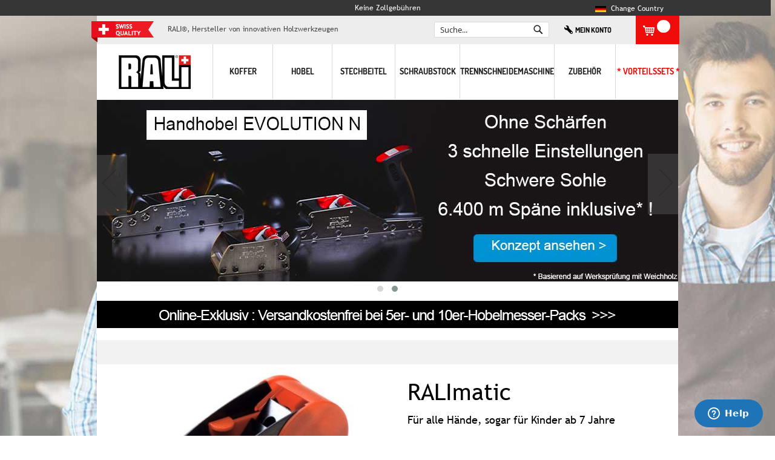

--- FILE ---
content_type: text/html; charset=UTF-8
request_url: https://rali-shop.de/ralimatic-monobloc.html
body_size: 22457
content:
<!doctype html>
<html lang="de">
    <head prefix="og: http://ogp.me/ns# fb: http://ogp.me/ns/fb# product: http://ogp.me/ns/product#">
        <script>
    var LOCALE = 'de\u002DDE';
    var BASE_URL = 'https\u003A\u002F\u002Frali\u002Dshop.de\u002F';
    var require = {
        'baseUrl': 'https\u003A\u002F\u002Frali\u002Dshop.de\u002Fstatic\u002Fversion1768923340\u002Ffrontend\u002FSolwin\u002Ffreego_child\u002Fde_DE'
    };</script>        <meta charset="utf-8"/>
<meta name="title" content="Flächenhobel RALI matic"/>
<meta name="description" content="Flächenhobel, für gelegentlichen Gebrauch, einhändig, für alle, sogar für Kinder ab 7 Jahre"/>
<meta name="keywords" content="matic, Hobel, gelegentlich, Kind, jung, Junior, leicht, rot, schwarz, klein, Sicherheit"/>
<meta name="robots" content="INDEX,FOLLOW"/>
<meta name="viewport" content="width=device-width, initial-scale=1, maximum-scale=1.0, user-scalable=no"/>
<meta name="format-detection" content="telephone=no"/>
<title>Flächenhobel RALI matic</title>
<link  rel="stylesheet" type="text/css"  media="all" href="https://rali-shop.de/static/version1768923340/_cache/merged/3e8c8e93c5e09fa6bf4f0997a1e562a3.css" />
<link  rel="stylesheet" type="text/css"  media="screen and (min-width: 768px)" href="https://rali-shop.de/static/version1768923340/frontend/Solwin/freego_child/de_DE/css/styles-l.css" />
<link  rel="stylesheet" type="text/css"  media="print" href="https://rali-shop.de/static/version1768923340/frontend/Solwin/freego_child/de_DE/css/print.css" />
<script  type="text/javascript"  src="https://rali-shop.de/static/version1768923340/_cache/merged/7c9fae731f5b0632e18396e38299629a.js"></script>
<link rel="preload" as="font" crossorigin="anonymous" href="https://rali-shop.de/static/version1768923340/frontend/Solwin/freego_child/de_DE/fonts/opensans/light/opensans-300.woff2" />
<link rel="preload" as="font" crossorigin="anonymous" href="https://rali-shop.de/static/version1768923340/frontend/Solwin/freego_child/de_DE/fonts/opensans/regular/opensans-400.woff2" />
<link rel="preload" as="font" crossorigin="anonymous" href="https://rali-shop.de/static/version1768923340/frontend/Solwin/freego_child/de_DE/fonts/opensans/semibold/opensans-600.woff2" />
<link rel="preload" as="font" crossorigin="anonymous" href="https://rali-shop.de/static/version1768923340/frontend/Solwin/freego_child/de_DE/fonts/opensans/bold/opensans-700.woff2" />
<link rel="preload" as="font" crossorigin="anonymous" href="https://rali-shop.de/static/version1768923340/frontend/Solwin/freego_child/de_DE/fonts/Luma-Icons.woff2" />
<link  rel="stylesheet" href="https://fonts.googleapis.com/css?family=Roboto" />
<link  rel="stylesheet" href="https://fonts.googleapis.com/css?family=Lato" />
<link  rel="stylesheet" href="https://fonts.googleapis.com/css?family=Roboto+Condensed" />
<link  rel="stylesheet" href="https://fonts.googleapis.com/css?family=Oswald" />
<link  rel="stylesheet" href="https://fonts.googleapis.com/css?family=Slabo+27px" />
<link  rel="stylesheet" href="https://fonts.googleapis.com/css?family=Merriweather" />
<link  rel="stylesheet" href="https://fonts.googleapis.com/css?family=Raleway" />
<link  rel="stylesheet" href="https://fonts.googleapis.com/css?family=Ubuntu" />
<link  rel="stylesheet" href="https://fonts.googleapis.com/css?family=Poppins" />
<link  rel="stylesheet" href="https://fonts.googleapis.com/css?family=Lora" />
<link  rel="stylesheet" href="https://fonts.googleapis.com/css?family=Roboto+Mono" />
<link  rel="stylesheet" href="https://fonts.googleapis.com/css?family=Roboto+Slab" />
<link  rel="stylesheet" href="https://fonts.googleapis.com/css?family=Playfair+Display" />
<link  rel="stylesheet" href="https://fonts.googleapis.com/css?family=Montserrat" />
<link  rel="stylesheet" href="https://fonts.googleapis.com/css?family=PT+Sans" />
<link  rel="stylesheet" href="https://fonts.googleapis.com/css?family=Titillium+Web" />
<link  rel="stylesheet" href="https://fonts.googleapis.com/css?family=Muli" />
<link  rel="stylesheet" href="https://fonts.googleapis.com/css?family=Fira+Sans" />
<link  rel="stylesheet" href="https://fonts.googleapis.com/css?family=PT+Sans+Narrow" />
<link  rel="stylesheet" href="https://fonts.googleapis.com/css?family=Nunito" />
<link  rel="stylesheet" href="https://fonts.googleapis.com/css?family=Noto+Serif" />
<link  rel="stylesheet" href="https://fonts.googleapis.com/css?family=Inconsolata" />
<link  rel="stylesheet" href="https://fonts.googleapis.com/css?family=Nanum+Gothic" />
<link  rel="stylesheet" href="https://fonts.googleapis.com/css?family=Crimson+Text" />
<link  rel="icon" type="image/x-icon" href="https://rali-shop.de/media/favicon/default/favicon_rali.ico" />
<link  rel="shortcut icon" type="image/x-icon" href="https://rali-shop.de/media/favicon/default/favicon_rali.ico" />
<link  rel="canonical" href="https://rali-shop.de/ralimatic-monobloc.html" />
<!--start of  Zendesk Widget script -->
<script type="text/javascript"> 
window.zESettings = { 
webWidget: {
	chat: { 
		offlineForm: { 
			greeting: { 
				'*': "We aren't online right now, please leave a message", fr: "Nous ne sommes pas en ligne pour le moment, s'il vous plait laissez un message", de: "Wir sind im Moment nicht online, bitte hinterlassen Sie uns eine Nachricht." 
					} 
				},
		concierge: {                  
			 name: 'Philip, RALI manager',          
			 title: { '*': 'RALI, direct factory' , fr: 'RALI, direct usine', de: 'RALI, direkt Fabrik'}        
			 		}		 
				},
	launcher: {      
		badge: {          
		 	label: {            
		 		'*': 'Need help ? Philip, RALI manager',   fr: 'Besoin d\u2019aide? Philippe conseiller RALI', de: 'Brauchen Sie Hilfe ? Philipp, RALI-Berater'          
				 }        
				},
		chatLabel: { 
				   		'*': 'Need help ?',            fr: 'Besoin d\u2019aide ?', de: 'Brauchen Sie Hilfe ?'       
				}    
			}   
		}
	};
</script>
<script id="ze-snippet" src="https://static.zdassets.com/ekr/snippet.js?key=c9f9c88a-af2a-4b2f-8b5a-a67246ccdd09"> </script>
<!-- End of  Zendesk Widget script -->
<meta name="google-site-verification" content="mOyHtq9ZeVXRhIutldC_prCszjN8Vx_pF7NeffrAL_I" />            <link rel="alternate" hreflang="fr" href="https://rali.fr/ralimatic-monobloc.html"/>
    <link rel="alternate" hreflang="fr-FR" href="https://rali.fr/ralimatic-monobloc.html"/>
    <link rel="alternate" hreflang="fr-BE" href="https://rali.fr/ralimatic-monobloc.html"/>
    <link rel="alternate" hreflang="en-gb" href="https://rali-shop.co.uk/ralimatic-monobloc.html"/>
    <link rel="alternate" hreflang="de-at" href="https://rali-shop.at/ralimatic-monobloc.html"/>
    <link rel="alternate" hreflang="fr-ch" href="https://fr.rali.ch/ralimatic-monobloc.html"/>
    <link rel="alternate" hreflang="de-ch" href="https://de.rali.ch/ralimatic-monobloc.html"/>
    <link rel="alternate" hreflang="de" href="https://rali-shop.de/ralimatic-monobloc.html"/>
    <link rel="alternate" hreflang="de-DE" href="https://rali-shop.de/ralimatic-monobloc.html"/>
    <link rel="alternate" hreflang="en-eu" href="https://rali-shop.eu/ralimatic-monobloc.html"/>

    <!-- Google Analytics Added by Mageplaza -->
    <!-- Global site tag (gtag.js) - Google Analytics -->
    <script async src="https://www.googletagmanager.com/gtag/js?id=UA-44455360-5"></script>
    <script>
        window.dataLayer = window.dataLayer || [];
        function gtag() {dataLayer.push(arguments);}
        gtag('js', new Date());

        gtag('set', {'currency': 'EUR'});
        gtag('set', {'link_attribution': true});
        gtag('set', {'anonymize_ip': true});
        gtag('set', {'allow_ad_personalization_signals': true});
                gtag('config', 'UA-44455360-5');
            </script>
    <!-- End Google Analytics -->
        <!-- Facebook Pixel Added by Mageplaza -->
    <script>
        !function(f,b,e,v,n,t,s){if(f.fbq)return;n=f.fbq=function(){n.callMethod?
            n.callMethod.apply(n,arguments):n.queue.push(arguments)};if(!f._fbq)f._fbq=n;
            n.push=n;n.loaded=!0;n.version='2.0';n.queue=[];t=b.createElement(e);t.async=!0;
            t.src=v;s=b.getElementsByTagName(e)[0];s.parentNode.insertBefore(t,s)}(window,
            document,'script','https://connect.facebook.net/en_US/fbevents.js');
        fbq('init', '1904198626438081');
        fbq('track', "PageView");
    </script>
    <noscript>
        <img height="1" width="1" style="display:none"
                   alt="Facebook Pixel"
                   src="https://www.facebook.com/tr?id=1904198626438081&ev=PageView&noscript=1"/>
    </noscript>
    <!-- End Facebook Pixel -->
    <!-- Google Tag Manager Added by Mageplaza -->
    <script>(function(w,d,s,l,i){w[l]=w[l]||[];w[l].push({'gtm.start':
new Date().getTime(),event:'gtm.js'});var f=d.getElementsByTagName(s)[0],
j=d.createElement(s),dl=l!='dataLayer'?'&l='+l:'';j.async=true;j.src=
'https://www.googletagmanager.com/gtm.js?id='+i+dl;f.parentNode.insertBefore(j,f);
})(window,document,'script','dataLayer','GTM-KLPS4WD');</script>
    <!-- End Google Tag Manager -->
    <script type="text/x-magento-init">
        {
            "*": {
                "Magento_PageCache/js/form-key-provider": {
                    "isPaginationCacheEnabled":
                        0                }
            }
        }
    </script>

<script type="text/x-magento-init">
    {
        "*": {
             "widgetfloat":
                        {
                            "scriptfloatEnable":"0",
                            "scriptfloat":""
                        }
        }
    }
</script>
<meta property="og:type" content="product" />
<meta property="og:title"
      content="RALImatic" />
<meta property="og:image"
      content="https://rali-shop.de/media/catalog/product/cache/5a7d7d92cba98141623030623889ea2e/r/a/ralimatic_rouge.jpg" />
<meta property="og:description"
      content="F&#xFC;r&#x20;alle&#x20;H&#xE4;nde,&#x20;sogar&#x20;f&#xFC;r&#x20;Kinder&#x20;ab&#x20;7&#x20;Jahre" />
<meta property="og:url" content="https://rali-shop.de/ralimatic-monobloc.html" />
    <meta property="product:price:amount" content="29"/>
    <meta property="product:price:currency"
      content="EUR"/>
    </head>
    <body data-container="body"
          data-mage-init='{"loaderAjax": {}, "loader": { "icon": "https://rali-shop.de/static/version1768923340/frontend/Solwin/freego_child/de_DE/images/loader-2.gif"}}'
        class="de base_de catalog-product-view product-ralimatic-monobloc page-layout-1column" id="html-body" itemtype="http://schema.org/Product" itemscope="itemscope">
            <link rel="stylesheet" type="text/css" href="https://rali-shop.de/static/version1768923340/frontend/Solwin/freego_child/de_DE/css/whitedemo.css">
    <link rel="stylesheet" type="text/css" href="https://rali-shop.de/static/version1768923340/frontend/Solwin/freego_child/de_DE/css/oldcss.css">
<!--Analytics Added by Mageplaza GTM -->
                            <script>
                gtag(
                    'event',
                    'view_item',
                    {"items":[{"id":"106103","name":"RALImatic","list_name":"Product View","category":"Hobel\/Handhobel zum Abfasen\/Alle Hobel","quantity":1,"price":29,"variant":"Rot"}]}                );
            </script>
                        <!--Facebook Pixel Added by Mageplaza GTM -->
                <script>
            fbq(
                'track',
                'ViewContent',
                {"content_ids":["106103"],"content_name":"RALImatic","content_type":"product","contents":[{"id":"106103","name":"RALImatic","price":29,"quantity":"1"}],"currency":"EUR","value":29});
        </script>
    
    <!-- Google Tag Manager (noscript) Added by Mageplaza-->
    <noscript>
        <iframe src="https://www.googletagmanager.com/ns.html?id=GTM-KLPS4WD"
                height="0" width="0" style="display:none;visibility:hidden"></iframe>
    </noscript>
    <!-- End Google Tag Manager (noscript) -->
                <!-- Google Tag Manager DataLayer Added by Mageplaza-->
        <script>
            dataLayer.push({"ecomm_pagetype":"product","ecomm_prodid":"106103","ecommerce":{"detail":{"actionField":{"list":"Product View"},"products":[{"id":"106103","sku":"106103","variant":"Rot","name":"RALImatic","price":29,"attribute_set_id":"9","attribute_set_name":"Migration_RALI"}]},"items":[{"item_id":"106103","item_name":"RALImatic","price":29,"item_variant":"Rot","item_category":"RALImatic"}]},"ga4_event":"view_item"});
        </script>
        <!-- End Google Tag Manager DataLayer Added by Mageplaza-->
    <script type="text/javascript" po_cmp_ignore>
//<![CDATA[
var mbPopupParams = {"storeId":"14","previewId":0,"templateId":0,"popupPageId":2,"filterId":"15","page":"1","rootUrl":"https:\/\/rali-shop.de\/","pubDir":"","baseUrl":"https:\/\/rali-shop.de\/","doGaTracking":false,"doMousetracking":false,"customParams":""};
//]]>
</script>  
<script type="text/x-magento-init">
    {
        "*": {
            "Magento_PageBuilder/js/widget-initializer": {
                "config": {"[data-content-type=\"slider\"][data-appearance=\"default\"]":{"Magento_PageBuilder\/js\/content-type\/slider\/appearance\/default\/widget":false},"[data-content-type=\"map\"]":{"Magento_PageBuilder\/js\/content-type\/map\/appearance\/default\/widget":false},"[data-content-type=\"row\"]":{"Magento_PageBuilder\/js\/content-type\/row\/appearance\/default\/widget":false},"[data-content-type=\"tabs\"]":{"Magento_PageBuilder\/js\/content-type\/tabs\/appearance\/default\/widget":false},"[data-content-type=\"slide\"]":{"Magento_PageBuilder\/js\/content-type\/slide\/appearance\/default\/widget":{"buttonSelector":".pagebuilder-slide-button","showOverlay":"hover","dataRole":"slide"}},"[data-content-type=\"banner\"]":{"Magento_PageBuilder\/js\/content-type\/banner\/appearance\/default\/widget":{"buttonSelector":".pagebuilder-banner-button","showOverlay":"hover","dataRole":"banner"}},"[data-content-type=\"buttons\"]":{"Magento_PageBuilder\/js\/content-type\/buttons\/appearance\/inline\/widget":false},"[data-content-type=\"products\"][data-appearance=\"carousel\"]":{"Magento_PageBuilder\/js\/content-type\/products\/appearance\/carousel\/widget":false}},
                "breakpoints": {"desktop":{"label":"Desktop","stage":true,"default":true,"class":"desktop-switcher","icon":"Magento_PageBuilder::css\/images\/switcher\/switcher-desktop.svg","conditions":{"min-width":"1024px"},"options":{"products":{"default":{"slidesToShow":"5"}}}},"tablet":{"conditions":{"max-width":"1024px","min-width":"768px"},"options":{"products":{"default":{"slidesToShow":"4"},"continuous":{"slidesToShow":"3"}}}},"mobile":{"label":"Mobile","stage":true,"class":"mobile-switcher","icon":"Magento_PageBuilder::css\/images\/switcher\/switcher-mobile.svg","media":"only screen and (max-width: 768px)","conditions":{"max-width":"768px","min-width":"640px"},"options":{"products":{"default":{"slidesToShow":"3"}}}},"mobile-small":{"conditions":{"max-width":"640px"},"options":{"products":{"default":{"slidesToShow":"2"},"continuous":{"slidesToShow":"1"}}}}}            }
        }
    }
</script>

<div class="cookie-status-message" id="cookie-status">
    The store will not work correctly when cookies are disabled.</div>
<script type="text&#x2F;javascript">document.querySelector("#cookie-status").style.display = "none";</script>
<script type="text/x-magento-init">
    {
        "*": {
            "cookieStatus": {}
        }
    }
</script>

<script type="text/x-magento-init">
    {
        "*": {
            "mage/cookies": {
                "expires": null,
                "path": "\u002F",
                "domain": ".rali\u002Dshop.de",
                "secure": true,
                "lifetime": "14400"
            }
        }
    }
</script>
    <noscript>
        <div class="message global noscript">
            <div class="content">
                <p>
                    <strong>JavaScript scheint in Ihrem Browser deaktiviert zu sein.</strong>
                    <span>
                        Um unsere Website in bester Weise zu erfahren, aktivieren Sie Javascript in Ihrem Browser.                    </span>
                </p>
            </div>
        </div>
    </noscript>

<script>
    window.cookiesConfig = window.cookiesConfig || {};
    window.cookiesConfig.secure = true;
</script><script>    require.config({
        map: {
            '*': {
                wysiwygAdapter: 'mage/adminhtml/wysiwyg/tiny_mce/tinymceAdapter'
            }
        }
    });</script><script>    require.config({
        paths: {
            googleMaps: 'https\u003A\u002F\u002Fmaps.googleapis.com\u002Fmaps\u002Fapi\u002Fjs\u003Fv\u003D3\u0026key\u003D'
        },
        config: {
            'Magento_PageBuilder/js/utils/map': {
                style: '',
            },
            'Magento_PageBuilder/js/content-type/map/preview': {
                apiKey: '',
                apiKeyErrorMessage: 'You\u0020must\u0020provide\u0020a\u0020valid\u0020\u003Ca\u0020href\u003D\u0027https\u003A\u002F\u002Frali\u002Dshop.de\u002Fadminhtml\u002Fsystem_config\u002Fedit\u002Fsection\u002Fcms\u002F\u0023cms_pagebuilder\u0027\u0020target\u003D\u0027_blank\u0027\u003EGoogle\u0020Maps\u0020API\u0020key\u003C\u002Fa\u003E\u0020to\u0020use\u0020a\u0020map.'
            },
            'Magento_PageBuilder/js/form/element/map': {
                apiKey: '',
                apiKeyErrorMessage: 'You\u0020must\u0020provide\u0020a\u0020valid\u0020\u003Ca\u0020href\u003D\u0027https\u003A\u002F\u002Frali\u002Dshop.de\u002Fadminhtml\u002Fsystem_config\u002Fedit\u002Fsection\u002Fcms\u002F\u0023cms_pagebuilder\u0027\u0020target\u003D\u0027_blank\u0027\u003EGoogle\u0020Maps\u0020API\u0020key\u003C\u002Fa\u003E\u0020to\u0020use\u0020a\u0020map.'
            },
        }
    });</script><script>
    require.config({
        shim: {
            'Magento_PageBuilder/js/utils/map': {
                deps: ['googleMaps']
            }
        }
    });</script><div class="page-wrapper"><header class="page-header"><div class="panel wrapper"><div class="panel header"><a class="action skip contentarea"
   href="#contentarea">
    <span>
        Zum Inhalt springen    </span>
</a>
<!--    <span style="font-size:12px; text-decoration: none; margin-left: 40%"  class="link-particulier">Produktpreise sind in inkl. MwSt.</span>
  -->
<div class="title-center-header">
    <div data-content-type="html" data-appearance="default" data-element="main" data-decoded="true"><div style="font-size: 12px;">Keine Zollgebühren</div></div></div>
<div class="header-notification">

    <div data-content-type="html" data-appearance="default" data-element="main" data-decoded="true"><p style="vertical-align: middle; margin:4px 0px 0px 0px; font-size:12px;"><a title="change country" href="#" id="clicopenfr"><img style="vertical-align: middle;" src="https://rali-shop.de/media/wysiwyg/cms/de.png" alt="" width="16" height="16">&nbsp;&nbsp;Change country</a></p></div>
</div>
</div></div><header class="header-mini-container"><span class="menu-top-left-logo">
    <img src="https://rali-shop.de/static/version1768923340/frontend/Solwin/freego_child/de_DE/images/swiss-quality.png" alt="" width="103" height="35">
    <img class="show_mobile_only" onclick="window.location.href = '/';" src="https://rali-shop.de/media/logo/default/rali.gif" alt="" width="70" height="35"><font
            style="vertical-align: inherit; padding-top: 10px; max-width: 179px;"><span style="" class="welcome">
			RALI®, Hersteller von innovativen Holzwerkzeugen </span></font>
</span>
<div class="block block-search">
    <div class="block block-title"><strong>Search</strong></div>
    <div class="block block-content">
        <form class="form minisearch" id="search_mini_form" action="https://rali-shop.de/catalogsearch/result/" method="get">
            <div class="field search">
                <label class="label" for="search" data-role="minisearch-label">
                    <span>Search</span>
                </label>
                <div class="control">
                    <input id="search"
                           data-mage-init='{"quickSearch":{
                                "formSelector":"#search_mini_form",
                                "url":"https://rali-shop.de/search/ajax/suggest/",
                                "destinationSelector":"#search_autocomplete"}
                           }'
                           type="text"
                           name="q"
                           value=""
                           placeholder="Suche..."
                           class="input-text"
                           maxlength="128"
                           role="combobox"
                           aria-haspopup="false"
                           aria-autocomplete="both"
                           autocomplete="off"/>
                      <button type="submit" id="mbl-search-icon" class="show_mobile_only"><i class="fa fa-search"></i></button>
                    <div id="search_autocomplete" class="search-autocomplete"></div>
                    <div class="nested">
    <a class="action advanced" href="https://rali-shop.de/catalogsearch/advanced/" data-action="advanced-search">
        Erweiterte Suche    </a>
</div>
                </div>
            </div>
            <div class="actions">
                <button type="submit"
                    title="Search"
                    class="action search"
                    aria-label="Search"
                >
                    <span>Search</span>
                </button>
            </div>
        </form>
    </div>
</div>
<script type="text/javascript">
  
require([
        'jquery'
        ], function ($) {
          $('#search_mini_form > div.field.search > label').click(function() {
            $(".block.block-search .control").toggle();
            $(".minicart-wrapper").toggle();
          });
    });
  
</script><ul class="header links testa"><style>
    .show_mobile_only {
        padding: 0 4px;
    }

    .show_mobile_only img {
        width: 26px;
    }
</style>
<li><a href="https://rali-shop.de/customer/account/create/" id="idnUx1IhuE" class="myaccout-custom" >Mein Konto</a></li></ul>
<div data-block="minicart" class="minicart-wrapper">
<!-- showcart -->
    <a class="action " href="https://rali-shop.de/checkout/cart/"
       data-bind="scope: 'minicart_content'">
        <img src="https://rali-shop.de/static/version1768923340/frontend/Solwin/freego_child/de_DE/images/cart.png" alt="" width="19" height="17">
        <span class="text">Korb</span>
        <span class="counter qty empty"
              data-bind="css: { empty: !!getCartParam('summary_count') == false }, blockLoader: isLoading">
            <span class="counter-number"><!-- ko text: getCartParam('summary_count') --><!-- /ko --></span>
        </span>
    </a>
            <script>
            require(['jquery'], function ($) {
                $('a.action.showcart').click(function() {
                    $(document.body).trigger('processStart');
                });
            });
        </script>
        <script>
        window.checkout = {"shoppingCartUrl":"https:\/\/rali-shop.de\/checkout\/cart\/","checkoutUrl":"https:\/\/rali-shop.de\/onestepcheckout\/","updateItemQtyUrl":"https:\/\/rali-shop.de\/checkout\/sidebar\/updateItemQty\/","removeItemUrl":"https:\/\/rali-shop.de\/checkout\/sidebar\/removeItem\/","imageTemplate":"Magento_Catalog\/product\/image_with_borders","baseUrl":"https:\/\/rali-shop.de\/","minicartMaxItemsVisible":3,"websiteId":"11","maxItemsToDisplay":10,"storeId":"14","storeGroupId":"12","agreementIds":["2"],"customerLoginUrl":"https:\/\/rali-shop.de\/customer\/account\/login\/","isRedirectRequired":false,"autocomplete":"off","captcha":{"user_login":{"isCaseSensitive":false,"imageHeight":50,"imageSrc":"","refreshUrl":"https:\/\/rali-shop.de\/captcha\/refresh\/","isRequired":false,"timestamp":1769201405}}};
    </script>
    <script type="text/x-magento-init">
    {
        "[data-block='minicart']": {
            "Magento_Ui/js/core/app": {"components":{"minicart_content":{"children":{"subtotal.container":{"children":{"subtotal":{"children":{"subtotal.totals":{"config":{"display_cart_subtotal_incl_tax":0,"display_cart_subtotal_excl_tax":1,"template":"Magento_Tax\/checkout\/minicart\/subtotal\/totals"},"children":{"subtotal.totals.msrp":{"component":"Magento_Msrp\/js\/view\/checkout\/minicart\/subtotal\/totals","config":{"displayArea":"minicart-subtotal-hidden","template":"Magento_Msrp\/checkout\/minicart\/subtotal\/totals"}}},"component":"Magento_Tax\/js\/view\/checkout\/minicart\/subtotal\/totals"}},"component":"uiComponent","config":{"template":"Magento_Checkout\/minicart\/subtotal"}}},"component":"uiComponent","config":{"displayArea":"subtotalContainer"}},"item.renderer":{"component":"Magento_Checkout\/js\/view\/cart-item-renderer","config":{"displayArea":"defaultRenderer","template":"Magento_Checkout\/minicart\/item\/default"},"children":{"item.image":{"component":"Magento_Catalog\/js\/view\/image","config":{"template":"Magento_Catalog\/product\/image","displayArea":"itemImage"}},"checkout.cart.item.price.sidebar":{"component":"uiComponent","config":{"template":"Magento_Checkout\/minicart\/item\/price","displayArea":"priceSidebar"}},"checkout.cart.item.mp_label":{"component":"Mageplaza_ProductLabels\/js\/view\/labels","config":{"template":"Mageplaza_ProductLabels\/labels","displayArea":"priceSidebar"}}}},"extra_info":{"component":"uiComponent","config":{"displayArea":"extraInfo"}},"promotion":{"component":"uiComponent","config":{"displayArea":"promotion"}}},"config":{"itemRenderer":{"default":"defaultRenderer","simple":"defaultRenderer","virtual":"defaultRenderer"},"template":"Magento_Checkout\/minicart\/content"},"component":"Magento_Checkout\/js\/view\/minicart"}},"types":[]}        },
        "*": {
            "Magento_Ui/js/block-loader": "https://rali-shop.de/static/version1768923340/frontend/Solwin/freego_child/de_DE/images/loader-1.gif"
        }
    }
    </script>
</div>


</header><div class="header content"><span data-action="toggle-nav" class="action nav-toggle"><span>Navigation umschalten</span></span>
<div style="">
    <a class="logo" href="https://rali-shop.de/"
       title="RALI&#xAE;,&#x20;Hersteller&#x20;von&#x20;innovativen&#x20;Holzwerkzeugen" aria-label="store logo">
        <img src="https://rali-shop.de/media/logo/default/rali.gif" class="mobile_hidden"
             title="RALI&#xAE;,&#x20;Hersteller&#x20;von&#x20;innovativen&#x20;Holzwerkzeugen"
             alt="RALI&#xAE;,&#x20;Hersteller&#x20;von&#x20;innovativen&#x20;Holzwerkzeugen"
             width="170"             />
    </a>
</div><ul class="compare wrapper"><li class="item link compare" data-bind="scope: 'compareProducts'" data-role="compare-products-link">
    <a class="action compare no-display" title="Produkte&#x20;vergleichen"
       data-bind="attr: {'href': compareProducts().listUrl}, css: {'no-display': !compareProducts().count}"
    >
        Produkte vergleichen        <span class="counter qty" data-bind="text: compareProducts().countCaption"></span>
    </a>
</li>
<script type="text/x-magento-init">
{"[data-role=compare-products-link]": {"Magento_Ui/js/core/app": {"components":{"compareProducts":{"component":"Magento_Catalog\/js\/view\/compare-products"}}}}}
</script>
</ul>
<nav class="navigation" role="navigation" >
   <!--  <a href="https://www.rali.fr/" class="brand" style="display: block; width: 191px; float:left">
        <img src="https://www.rali.fr/skin/frontend/samvaz/default/img/rali.gif" alt="" width="119" height="56">
    </a> -->
    <ul  data-mage-init='{"menu":{"responsive":true, "expanded":true, "position":{"my":"left top","at":"left bottom"}}}'>
                <li  class="level0 nav-1 category-item first level-top"><a href="https://rali-shop.de/koffer.html"  class="level-top" ><span>Koffer</span></a></li><li  class="level0 nav-2 category-item level-top parent"><a href="https://rali-shop.de/hobel.html"  class="level-top" ><span>Hobel</span></a><ul class="level0 submenu"><li  class="level1 nav-2-1 category-item first"><a href="https://rali-shop.de/hobel/alle-hobel.html" ><span>Alle Hobel</span></a></li><li  class="level1 nav-2-2 category-item"><a href="https://rali-shop.de/hobel/handhobel-zum-abfasen.html" ><span>Handhobel zum Abfasen</span></a></li><li  class="level1 nav-2-3 category-item"><a href="https://rali-shop.de/hobel/handhobel-spezialist.html" ><span>Simshobel</span></a></li><li  class="level1 nav-2-4 category-item"><a href="https://rali-shop.de/hobel/unsere-koffer.html" ><span>Unsere Koffer</span></a></li><li  class="level1 nav-2-5 category-item"><a href="https://rali-shop.de/hobel/hobel-messer.html" ><span>Hobelmesser</span></a></li><li  class="level1 nav-2-6 category-item"><a href="https://rali-shop.de/hobel/hobel-zubehoer.html" ><span>Hobel Zubehör</span></a></li><li  class="level1 nav-2-7 category-item last"><a href="https://rali-shop.de/hobel/die-hobel-sets-rabatt.html" ><span>Die Hobel Sets</span></a></li></ul></li><li  class="level0 nav-3 category-item level-top parent"><a href="https://rali-shop.de/stechbeitel.html"  class="level-top" ><span>Stechbeitel</span></a><ul class="level0 submenu"><li  class="level1 nav-3-1 category-item first"><a href="https://rali-shop.de/stechbeitel/alle-stechbeitel.html" ><span>Alle Stechbeitel</span></a></li><li  class="level1 nav-3-2 category-item"><a href="https://rali-shop.de/stechbeitel/valises-malettes-rali-shark.html" ><span>Die Koffer</span></a></li><li  class="level1 nav-3-3 category-item"><a href="https://rali-shop.de/stechbeitel/die-stechbeitelmesser.html" ><span>Messer für Stechbeitel</span></a></li><li  class="level1 nav-3-4 category-item last"><a href="https://rali-shop.de/stechbeitel/die-stechbeitel-zubehoer.html" ><span>Stechbeitel Zubehör</span></a></li></ul></li><li  class="level0 nav-4 category-item level-top"><a href="https://rali-shop.de/schraubstock.html"  class="level-top" ><span>Schraubstock</span></a></li><li  class="level0 nav-5 category-item level-top"><a href="https://rali-shop.de/trennschneidemaschine.html"  class="level-top" ><span>TRENNSCHNEIDEMASCHINE</span></a></li><li  class="level0 nav-6 category-item level-top parent"><a href="https://rali-shop.de/zubehoer.html"  class="level-top" ><span>Zubehör</span></a><ul class="level0 submenu"><li  class="level1 nav-6-1 category-item first"><a href="https://rali-shop.de/zubehoer/hobel-zubehoer.html" ><span>Hobel Zubehör</span></a></li><li  class="level1 nav-6-2 category-item"><a href="https://rali-shop.de/zubehoer/hobelmesser.html" ><span>Hobelmesser</span></a></li><li  class="level1 nav-6-3 category-item"><a href="https://rali-shop.de/zubehoer/stechbeitel-zubehoer.html" ><span>Stechbeitel Zubehör</span></a></li><li  class="level1 nav-6-4 category-item"><a href="https://rali-shop.de/zubehoer/messer-fuer-stechbeitel.html" ><span>Messer, die zu den Stechbeiteln passen</span></a></li><li  class="level1 nav-6-5 category-item last"><a href="https://rali-shop.de/zubehoer/rali-cut-zubehoer.html" ><span>Rali Cut Zubehör</span></a></li></ul></li><li  class="level0 nav-7 category-item last level-top"><a href="https://rali-shop.de/rabatt.html"  class="level-top" ><span>* Vorteilssets *</span></a></li>    </ul>
</nav>
</div></header>    <div class="sections nav-sections">
                <div class="section-items nav-sections-items"
             data-mage-init='{"tabs":{"openedState":"active"}}'>
                                                            <div class="section-item-title nav-sections-item-title"
                     data-role="collapsible">
                    <a class="nav-sections-item-switch"
                       data-toggle="switch" href="#store.links">
                        Konto                    </a>
                </div>
                <div class="section-item-content nav-sections-item-content"
                     id="store.links"
                     data-role="content">
                    <!-- Account links -->                </div>
                                            <div class="section-item-title nav-sections-item-title"
                     data-role="collapsible">
                    <a class="nav-sections-item-switch"
                       data-toggle="switch" href="#store.settings">
                        Einstellungen                    </a>
                </div>
                <div class="section-item-content nav-sections-item-content"
                     id="store.settings"
                     data-role="content">
                    <!--    <span style="font-size:12px; text-decoration: none; margin-left: 40%"  class="link-particulier">Produktpreise sind in inkl. MwSt.</span>
  -->
<div class="title-center-header">
    <div data-content-type="html" data-appearance="default" data-element="main" data-decoded="true"><div style="font-size: 12px;">Keine Zollgebühren</div></div></div>
<div class="header-notification">

    <div data-content-type="html" data-appearance="default" data-element="main" data-decoded="true"><p style="vertical-align: middle; margin:4px 0px 0px 0px; font-size:12px;"><a title="change country" href="#" id="clicopenfr"><img style="vertical-align: middle;" src="https://rali-shop.de/media/wysiwyg/cms/de.png" alt="" width="16" height="16">&nbsp;&nbsp;Change country</a></p></div>
</div>
                </div>
                    </div>
    </div>
<div id="mageplaza-bannerslider-block-before-page-top-23">
                                                <div class="carousel-container">
        <div id="banner-slider-carousel">
                        <div id="bannerslider-list-items-23-6973defd49837"
                 class="owl-carousel owl-theme">
                                                                            <div class="banner-item banner-slider">                                            <div class="item-image">
                                                            <a class="owl-image"
                                   href="/rabatt.html" >
                                                                        <img class="img-responsive" src="https://rali-shop.de/media/mageplaza/bannerslider/banner/image/b/a/banniere-de-22.jpg" alt="">
                                </a>
                                                    </div>
                                                                                                                    </div><div class="banner-item banner-slider">                                            <div class="item-image">
                                                            <a class="owl-image"
                                   href="/konzept-de-rali-hobel" >
                                                                        <img class="img-responsive" src="https://rali-shop.de/media/mageplaza/bannerslider/banner/image/b/a/banniere-site-gamme-0225-de.jpg" alt="">
                                </a>
                                                    </div>
                                        </div>                            </div>
        </div>
            </div>

    <script>
        require(['jquery', 'mageplaza/core/owl.carousel'], function ($) {
            $('#bannerslider-list-items-23-6973defd49837').owlCarousel({"autoWidth":0,"autoHeight":0,"loop":1,"lazyLoad":0,"autoplay":1,"autoplayTimeout":4000,"nav":0,"dots":1,"items":1,"animateOut":"fadeOut"});
        });
    </script>
</div><div id="mageplaza-bannerslider-block-before-page-top-21">
                                                <div class="carousel-container">
        <div id="banner-slider-carousel">
                        <div id="bannerslider-list-items-21-6973defd49656"
                 class="owl-carousel owl-theme">
                                                                            <div class="banner-item banner-slider">                                            <div class="item-image">
                                                            <a class="owl-image"
                                   href="/hobel/hobel-messer.html" >
                                                                        <img class="img-responsive" src="https://rali-shop.de/media/mageplaza/bannerslider/banner/image/b/a/banniere-message-livraison-lames-2-de_1.gif" alt="">
                                </a>
                                                    </div>
                                        </div>                            </div>
        </div>
            </div>

    <script>
        require(['jquery', 'mageplaza/core/owl.carousel'], function ($) {
            $('#bannerslider-list-items-21-6973defd49656').owlCarousel({"autoWidth":1,"autoHeight":0,"loop":0,"lazyLoad":0,"autoplay":0,"autoplayTimeout":5000,"nav":0,"dots":0,"items":1});
        });
    </script>
</div><main id="maincontent" class="page-main"><div class="breadcrumbs"></div>
<script type="text/x-magento-init">
    {
        ".breadcrumbs": {
            "breadcrumbs": {"categoryUrlSuffix":".html","useCategoryPathInUrl":0,"product":"RALImatic"}        }
    }
</script>
<a id="contentarea" tabindex="-1"></a>
<div class="page messages"><div data-placeholder="messages"></div>
<div data-bind="scope: 'messages'">
    <!-- ko if: cookieMessages && cookieMessages.length > 0 -->
    <div aria-atomic="true" role="alert" data-bind="foreach: { data: cookieMessages, as: 'message' }" class="messages">
        <div data-bind="attr: {
            class: 'message-' + message.type + ' ' + message.type + ' message',
            'data-ui-id': 'message-' + message.type
        }">
            <div data-bind="html: $parent.prepareMessageForHtml(message.text)"></div>
        </div>
    </div>
    <!-- /ko -->

    <!-- ko if: messages().messages && messages().messages.length > 0 -->
    <div aria-atomic="true" role="alert" class="messages" data-bind="foreach: {
        data: messages().messages, as: 'message'
    }">
        <div data-bind="attr: {
            class: 'message-' + message.type + ' ' + message.type + ' message',
            'data-ui-id': 'message-' + message.type
        }">
            <div data-bind="html: $parent.prepareMessageForHtml(message.text)"></div>
        </div>
    </div>
    <!-- /ko -->
</div>
<script type="text/x-magento-init">
    {
        "*": {
            "Magento_Ui/js/core/app": {
                "components": {
                        "messages": {
                            "component": "Magento_Theme/js/view/messages"
                        }
                    }
                }
            }
    }
</script>
</div><div class="columns"><div class="column main"><div class="product-info-main"><div class="page-title-wrapper&#x20;product">
    <h1 class="page-title"
                >
        <span class="base" data-ui-id="page-title-wrapper" itemprop="name">RALImatic</span>    </h1>
    </div>

<div class="product attribute overview">
        <div class="value" itemprop="description">Für alle Hände, sogar für Kinder ab 7 Jahre</div>
</div>

    
<div class="product-add-form">
    <form data-product-sku="106103"
          action="https://rali-shop.de/checkout/cart/add/uenc/aHR0cHM6Ly9yYWxpLXNob3AuZGUvcmFsaW1hdGljLW1vbm9ibG9jLmh0bWw~/product/15/" method="post"
          id="product_addtocart_form">
        <input type="hidden" name="product" value="15" />
        <input type="hidden" name="selected_configurable_option" value="" />
        <input type="hidden" name="related_product" id="related-products-field" value="" />
        <input type="hidden" name="item"  value="15" />
        <input name="form_key" type="hidden" value="7ayRbllaC2PRiLUt" />                            <div class="left">
  <div class="specs">
	<table>
		    	<tr>
    		<td>Funktion</td>
    		<td>Flächenhobel</td>
    	</tr>
						    	<tr>
    		<td>Länge</td>
    		<td>108 mm</td>
    	</tr>
						    	<tr>
    		<td>Sohle</td>
    		<td>Leicht</td>
    	</tr>
										    	<tr>
    		<td>Hobeleisen</td>
    		<td>Fix</td>
    	</tr>
						    	<tr>
    		<td>Spanöffnung</td>
    		<td>Fix</td>
    	</tr>
						    	<tr>
    		<td>Schnitttiefe</td>
    		<td>Verstellbar</td>
    	</tr>
						    	<tr>
    		<td>Anzahl der Blätter</td>
    		<td>1</td>
    	</tr>
								<tr class="stock">
			<td>Lagerbestand</td>
						    <td><img width="9" height="9"
				title="Verfügbarkeit: Auf Lager"
				alt=""
				src="https://rali-shop.de/static/version1768923340/frontend/Solwin/freego_child/de_DE/images/stock_aviable.png"></td>
					</tr>
	</table>
</div>
</div>

<div class="right"> 
<div class="price-box price-final_price" data-role="priceBox" data-product-id="15" data-price-box="product-id-15">
    

<span class="price-container price-final_price tax weee"
         itemprop="offers" itemscope itemtype="http://schema.org/Offer">
        <span  id="price-including-tax-product-price-15"        data-label="Inkl. MwSt."        data-price-amount="29"
        data-price-type="finalPrice"
        class="price-wrapper price-including-tax"
    ><span class="price">29,00 €</span></span>
            

    <span id="price-excluding-tax-product-price-15"
          data-label="Exkl.&#x20;MwSt"
          data-price-amount="24.36974689916"
          data-price-type="basePrice"
          class="price-wrapper price-excluding-tax">
        <span class="price">24,37 €</span></span>
                <meta itemprop="price" content="29" />
        <meta itemprop="priceCurrency" content="EUR" />
    </span>

</div><div class="box-tocart">
    <div class="fieldset">
                <div class="field qty">
            <label class="label" for="qty"><span>Menge</span></label>
            <div class="control">
                <input type="number"
                       name="qty"
                       id="qty"
                       min="0"
                       value="1"
                       title="Menge"
                       class="input-text qty"
                       data-validate="{&quot;required-number&quot;:true,&quot;validate-item-quantity&quot;:{&quot;maxAllowed&quot;:10000}}"
                       />
            </div>
        </div>
                <div class="actions">
            <button type="submit"
                    title="In den Warenkorb"
                    class="action primary tocart bouton_droite"
                    id="product-addtocart-button" disabled>
                <span>In den Warenkorb</span>
            </button>
            
        </div>
    </div>
</div>
</div>
<script type="text/x-magento-init">
    {
        "#product_addtocart_form": {
            "Magento_Catalog/js/validate-product": {}
        }
    }
</script>


        
                    </form>
</div>

<script type="text/x-magento-init">
    {
        "[data-role=priceBox][data-price-box=product-id-15]": {
            "priceBox": {
                "priceConfig":  {"productId":"15","priceFormat":{"pattern":"%s\u00a0\u20ac","precision":2,"requiredPrecision":2,"decimalSymbol":",","groupSymbol":".","groupLength":3,"integerRequired":false},"tierPrices":[]}            }
        }
    }
</script>
</div><div class="product media"><a id="gallery-prev-area" tabindex="-1"></a>
<div class="action-skip-wrapper"><a class="action skip gallery-next-area"
   href="#gallery-next-area">
    <span>
        Zum Ende der Bildgalerie springen    </span>
</a>
</div>

<div class="gallery-placeholder _block-content-loading" data-gallery-role="gallery-placeholder">
    <img
    itemprop="image"
        alt="main product photo"
        class="gallery-placeholder__image"
        src="https://rali-shop.de/media/catalog/product/cache/08c84ff816ad446104f07c0b18c187db/r/a/ralimatic_rouge.jpg"
    />
</div>

<script type="text/x-magento-init">
    {
        "[data-gallery-role=gallery-placeholder]": {
            "mage/gallery/gallery": {
                "mixins":["magnifier/magnify"],
                "magnifierOpts": {"fullscreenzoom":"5","top":"","left":"","width":"","height":"","eventType":"hover","enabled":false,"mode":"outside"},
                "data": [{"thumb":"https:\/\/rali-shop.de\/media\/catalog\/product\/cache\/c6e2c9bcf67f942517640c3af7b040fb\/r\/a\/ralimatic_rouge.jpg","img":"https:\/\/rali-shop.de\/media\/catalog\/product\/cache\/08c84ff816ad446104f07c0b18c187db\/r\/a\/ralimatic_rouge.jpg","full":"https:\/\/rali-shop.de\/media\/catalog\/product\/cache\/34ac6a9ca90cd066f7af7210ce70ba70\/r\/a\/ralimatic_rouge.jpg","caption":"RALImatic","position":"10","isMain":true,"type":"image","videoUrl":null},{"thumb":"https:\/\/rali-shop.de\/media\/catalog\/product\/cache\/c6e2c9bcf67f942517640c3af7b040fb\/m\/a\/matinc_semelle.jpg","img":"https:\/\/rali-shop.de\/media\/catalog\/product\/cache\/08c84ff816ad446104f07c0b18c187db\/m\/a\/matinc_semelle.jpg","full":"https:\/\/rali-shop.de\/media\/catalog\/product\/cache\/34ac6a9ca90cd066f7af7210ce70ba70\/m\/a\/matinc_semelle.jpg","caption":"RALImatic","position":"11","isMain":false,"type":"image","videoUrl":null}],
                "options": {"nav":"thumbs","loop":true,"keyboard":true,"arrows":true,"allowfullscreen":true,"showCaption":false,"width":800,"thumbwidth":84,"thumbheight":60,"height":1000,"transitionduration":500,"transition":"slide","navarrows":true,"navtype":"slides","navdir":"horizontal"},
                "fullscreen": {"nav":"thumbs","loop":true,"navdir":"horizontal","navarrows":false,"navtype":"slides","arrows":false,"showCaption":false,"transitionduration":500,"transition":"dissolve","keyboard":true},
                "breakpoints": {"mobile":{"conditions":{"max-width":"767px"},"options":{"options":{"nav":"dots"}}}}            }
        }
    }
</script>
<script type="text/x-magento-init">
    {
        "[data-gallery-role=gallery-placeholder]": {
            "Magento_ProductVideo/js/fotorama-add-video-events": {
                "videoData": [{"mediaType":"image","videoUrl":null,"isBase":true},{"mediaType":"image","videoUrl":null,"isBase":false}],
                "videoSettings": [{"playIfBase":"0","showRelated":"0","videoAutoRestart":"0"}],
                "optionsVideoData": []            }
        }
    }
</script>
<div class="action-skip-wrapper"><a class="action skip gallery-prev-area"
   href="#gallery-prev-area">
    <span>
        Zum Anfang der Bildgalerie springen    </span>
</a>
</div><a id="gallery-next-area" tabindex="-1"></a>
</div><input name="form_key" type="hidden" value="7ayRbllaC2PRiLUt" /><div id="authenticationPopup" data-bind="scope:'authenticationPopup', style: {display: 'none'}">
        <script>window.authenticationPopup = {"autocomplete":"off","customerRegisterUrl":"https:\/\/rali-shop.de\/customer\/account\/create\/","customerForgotPasswordUrl":"https:\/\/rali-shop.de\/customer\/account\/forgotpassword\/","baseUrl":"https:\/\/rali-shop.de\/","customerLoginUrl":"https:\/\/rali-shop.de\/customer\/ajax\/login\/"}</script>    <!-- ko template: getTemplate() --><!-- /ko -->
        <script type="text/x-magento-init">
        {
            "#authenticationPopup": {
                "Magento_Ui/js/core/app": {"components":{"authenticationPopup":{"component":"Magento_Customer\/js\/view\/authentication-popup","children":{"messages":{"component":"Magento_Ui\/js\/view\/messages","displayArea":"messages"},"captcha":{"component":"Magento_Captcha\/js\/view\/checkout\/loginCaptcha","displayArea":"additional-login-form-fields","formId":"user_login","configSource":"checkout"}}}}}            },
            "*": {
                "Magento_Ui/js/block-loader": "https\u003A\u002F\u002Frali\u002Dshop.de\u002Fstatic\u002Fversion1768923340\u002Ffrontend\u002FSolwin\u002Ffreego_child\u002Fde_DE\u002Fimages\u002Floader\u002D1.gif"
                            }
        }
    </script>
</div>
<script type="text/x-magento-init">
    {
        "*": {
            "Magento_Customer/js/section-config": {
                "sections": {"stores\/store\/switch":["*"],"stores\/store\/switchrequest":["*"],"directory\/currency\/switch":["*"],"*":["messages"],"customer\/account\/logout":["*","recently_viewed_product","recently_compared_product","persistent"],"customer\/account\/loginpost":["*"],"customer\/account\/createpost":["*"],"customer\/account\/editpost":["*"],"customer\/ajax\/login":["checkout-data","cart","captcha"],"catalog\/product_compare\/add":["compare-products"],"catalog\/product_compare\/remove":["compare-products"],"catalog\/product_compare\/clear":["compare-products"],"sales\/guest\/reorder":["cart"],"sales\/order\/reorder":["cart"],"checkout\/cart\/add":["cart","directory-data"],"checkout\/cart\/delete":["cart"],"checkout\/cart\/updatepost":["cart"],"checkout\/cart\/updateitemoptions":["cart"],"checkout\/cart\/couponpost":["cart"],"checkout\/cart\/estimatepost":["cart"],"checkout\/cart\/estimateupdatepost":["cart"],"checkout\/onepage\/saveorder":["cart","checkout-data","last-ordered-items"],"checkout\/sidebar\/removeitem":["cart"],"checkout\/sidebar\/updateitemqty":["cart"],"rest\/*\/v1\/carts\/*\/payment-information":["cart","last-ordered-items","captcha","instant-purchase","osc-data"],"rest\/*\/v1\/guest-carts\/*\/payment-information":["cart","captcha","osc-data"],"rest\/*\/v1\/guest-carts\/*\/selected-payment-method":["cart","checkout-data","osc-data"],"rest\/*\/v1\/carts\/*\/selected-payment-method":["cart","checkout-data","instant-purchase","osc-data"],"customer\/address\/*":["instant-purchase"],"customer\/account\/*":["instant-purchase"],"vault\/cards\/deleteaction":["instant-purchase"],"multishipping\/checkout\/overviewpost":["cart"],"paypal\/express\/placeorder":["cart","checkout-data"],"paypal\/payflowexpress\/placeorder":["cart","checkout-data"],"paypal\/express\/onauthorization":["cart","checkout-data"],"persistent\/index\/unsetcookie":["persistent"],"review\/product\/post":["review"],"wishlist\/index\/add":["wishlist"],"wishlist\/index\/remove":["wishlist"],"wishlist\/index\/updateitemoptions":["wishlist"],"wishlist\/index\/update":["wishlist"],"wishlist\/index\/cart":["wishlist","cart"],"wishlist\/index\/fromcart":["wishlist","cart"],"wishlist\/index\/allcart":["wishlist","cart"],"wishlist\/shared\/allcart":["wishlist","cart"],"wishlist\/shared\/cart":["cart"],"euvat\/vatnumber\/validation":["cart","checkout-data"],"rest\/*\/v1\/carts\/*\/update-item":["cart","checkout-data"],"rest\/*\/v1\/guest-carts\/*\/update-item":["cart","checkout-data"],"rest\/*\/v1\/guest-carts\/*\/remove-item":["cart","checkout-data"],"rest\/*\/v1\/carts\/*\/remove-item":["cart","checkout-data"],"braintree\/paypal\/placeorder":["cart","checkout-data"],"braintree\/googlepay\/placeorder":["cart","checkout-data"],"paymentservice\/checkout\/sessionhandler":["cart"]},
                "clientSideSections": ["checkout-data","cart-data","osc-data"],
                "baseUrls": ["https:\/\/rali-shop.de\/"],
                "sectionNames": ["messages","customer","compare-products","last-ordered-items","cart","directory-data","captcha","instant-purchase","loggedAsCustomer","persistent","review","wishlist","recently_viewed_product","recently_compared_product","product_data_storage","paypal-billing-agreement"]            }
        }
    }
</script>
<script type="text/x-magento-init">
    {
        "*": {
            "Magento_Customer/js/customer-data": {
                "sectionLoadUrl": "https\u003A\u002F\u002Frali\u002Dshop.de\u002Fcustomer\u002Fsection\u002Fload\u002F",
                "expirableSectionLifetime": 60,
                "expirableSectionNames": ["cart","persistent"],
                "cookieLifeTime": "14400",
                "updateSessionUrl": "https\u003A\u002F\u002Frali\u002Dshop.de\u002Fcustomer\u002Faccount\u002FupdateSession\u002F"
            }
        }
    }
</script>
<script type="text/x-magento-init">
    {
        "*": {
            "Magento_Customer/js/invalidation-processor": {
                "invalidationRules": {
                    "website-rule": {
                        "Magento_Customer/js/invalidation-rules/website-rule": {
                            "scopeConfig": {
                                "websiteId": "11"
                            }
                        }
                    }
                }
            }
        }
    }
</script>
<script type="text/x-magento-init">
    {
        "body": {
            "pageCache": {"url":"https:\/\/rali-shop.de\/page_cache\/block\/render\/id\/15\/","handles":["default","catalog_product_view","catalog_product_view_type_simple","catalog_product_view_id_15","catalog_product_view_sku_106103"],"originalRequest":{"route":"catalog","controller":"product","action":"view","uri":"\/ralimatic-monobloc.html"},"versionCookieName":"private_content_version"}        }
    }
</script>
<!--Google Tag Manager: dataLayer - Added by Mageplaza-->
<script type="text/x-magento-init">
    {
        "body": {
            "requireCookie": {"noCookieUrl":"https:\/\/rali-shop.de\/cookie\/index\/noCookies\/","triggers":[".action.towishlist"],"isRedirectCmsPage":true}        }
    }
</script>
<script type="text/x-magento-init">
    {
        "*": {
                "Magento_Catalog/js/product/view/provider": {
                    "data": {"items":{"15":{"add_to_cart_button":{"post_data":"{\"action\":\"https:\\\/\\\/rali-shop.de\\\/checkout\\\/cart\\\/add\\\/uenc\\\/%25uenc%25\\\/product\\\/15\\\/\",\"data\":{\"product\":\"15\",\"uenc\":\"%uenc%\"}}","url":"https:\/\/rali-shop.de\/checkout\/cart\/add\/uenc\/%25uenc%25\/product\/15\/","required_options":false},"add_to_compare_button":{"post_data":null,"url":"{\"action\":\"https:\\\/\\\/rali-shop.de\\\/catalog\\\/product_compare\\\/add\\\/\",\"data\":{\"product\":\"15\",\"uenc\":\"aHR0cHM6Ly9yYWxpLXNob3AuZGUvcmFsaW1hdGljLW1vbm9ibG9jLmh0bWw~\"}}","required_options":null},"price_info":{"final_price":29,"max_price":29,"max_regular_price":29,"minimal_regular_price":29,"special_price":null,"minimal_price":29,"regular_price":29,"formatted_prices":{"final_price":"<span class=\"price\">29,00\u00a0\u20ac<\/span>","max_price":"<span class=\"price\">29,00\u00a0\u20ac<\/span>","minimal_price":"<span class=\"price\">29,00\u00a0\u20ac<\/span>","max_regular_price":"<span class=\"price\">29,00\u00a0\u20ac<\/span>","minimal_regular_price":null,"special_price":null,"regular_price":"<span class=\"price\">29,00\u00a0\u20ac<\/span>"},"extension_attributes":{"msrp":{"msrp_price":"<span class=\"price\">0,00\u00a0\u20ac<\/span>","is_applicable":"","is_shown_price_on_gesture":"","msrp_message":"","explanation_message":"Our price is lower than the manufacturer&#039;s &quot;minimum advertised price.&quot;  As a result, we cannot show you the price in catalog or the product page. <br><br> You have no obligation to purchase the product once you know the price. You can simply remove the item from your cart."},"tax_adjustments":{"final_price":24.36974689916,"max_price":24.36974689916,"max_regular_price":24.36974689916,"minimal_regular_price":24.36974689916,"special_price":24.36974689916,"minimal_price":24.36974689916,"regular_price":24.36974689916,"formatted_prices":{"final_price":"<span class=\"price\">24,37\u00a0\u20ac<\/span>","max_price":"<span class=\"price\">24,37\u00a0\u20ac<\/span>","minimal_price":"<span class=\"price\">24,37\u00a0\u20ac<\/span>","max_regular_price":"<span class=\"price\">24,37\u00a0\u20ac<\/span>","minimal_regular_price":null,"special_price":"<span class=\"price\">24,37\u00a0\u20ac<\/span>","regular_price":"<span class=\"price\">24,37\u00a0\u20ac<\/span>"}},"weee_attributes":[],"weee_adjustment":"<span class=\"price\">29,00\u00a0\u20ac<\/span>"}},"images":[{"url":"https:\/\/rali-shop.de\/media\/catalog\/product\/cache\/5a7d7d92cba98141623030623889ea2e\/r\/a\/ralimatic_rouge.jpg","code":"recently_viewed_products_grid_content_widget","height":375,"width":300,"label":"RALImatic","resized_width":300,"resized_height":375},{"url":"https:\/\/rali-shop.de\/media\/catalog\/product\/cache\/5a7d7d92cba98141623030623889ea2e\/r\/a\/ralimatic_rouge.jpg","code":"recently_viewed_products_list_content_widget","height":375,"width":300,"label":"RALImatic","resized_width":300,"resized_height":375},{"url":"https:\/\/rali-shop.de\/media\/catalog\/product\/cache\/1200a456150f4396f277c05c906eb937\/r\/a\/ralimatic_rouge.jpg","code":"recently_viewed_products_images_names_widget","height":84,"width":75,"label":"RALImatic","resized_width":75,"resized_height":84},{"url":"https:\/\/rali-shop.de\/media\/catalog\/product\/cache\/5a7d7d92cba98141623030623889ea2e\/r\/a\/ralimatic_rouge.jpg","code":"recently_compared_products_grid_content_widget","height":375,"width":300,"label":"RALImatic","resized_width":300,"resized_height":375},{"url":"https:\/\/rali-shop.de\/media\/catalog\/product\/cache\/5a7d7d92cba98141623030623889ea2e\/r\/a\/ralimatic_rouge.jpg","code":"recently_compared_products_list_content_widget","height":375,"width":300,"label":"RALImatic","resized_width":300,"resized_height":375},{"url":"https:\/\/rali-shop.de\/media\/catalog\/product\/cache\/1200a456150f4396f277c05c906eb937\/r\/a\/ralimatic_rouge.jpg","code":"recently_compared_products_images_names_widget","height":84,"width":75,"label":"RALImatic","resized_width":75,"resized_height":84}],"url":"https:\/\/rali-shop.de\/ralimatic-monobloc.html","id":15,"name":"RALImatic","type":"simple","is_salable":"1","store_id":14,"currency_code":"EUR","extension_attributes":{"review_html":"","wishlist_button":{"post_data":null,"url":"{\"action\":\"https:\\\/\\\/rali-shop.de\\\/wishlist\\\/index\\\/add\\\/\",\"data\":{\"product\":15,\"uenc\":\"aHR0cHM6Ly9yYWxpLXNob3AuZGUvcmFsaW1hdGljLW1vbm9ibG9jLmh0bWw~\"}}","required_options":null}},"is_available":true}},"store":"14","currency":"EUR","productCurrentScope":"store"}            }
        }
    }
</script>

<script>
    require([
        'jquery'
    ], function ($) {
        var products = $('.item.product.product-item');

        if (0) {
            products = products.add($('.cart.item .item-info'));
        }

        products.each(function () {
            var product     = $(this),
                productImg  = product.find('.product-image-wrapper'),
                labelEl     = product.find('.mpproductlabel-label'),
                imgLabelEl  = product.find('.mpproductlabel-img-label'),
                textLabelEl = product.find('.mpproductlabel-text-label');

            if (!productImg.length) {
                productImg = product.find('.product.photo.product-item-photo');
            }

            productImg.css({
                'overflow': 'unset',
                'z-index': 'unset'
            });
            productImg.append(labelEl);

            labelEl.each(function () {
                $(this).css({
                    'display': 'flex',
                    'z-index': 8
                });

                $(this).find('label.mp-tooltip.label').css({
                    'top': '80%'
                });

                $(this).hover(function () {
                    $(this).css({
                        'z-index': 1001
                    });
                }, function () {
                    $(this).css({
                        'z-index': 8
                    });
                });
            });

            /** fix src img label null **/
            if (!imgLabelEl.attr('src')) {
                textLabelEl.css({"-webkit-transform": "translate(0,0)"})
            }
            labelEl.show();
        })
    });
</script>
<style>
    html {
        scroll-behavior: smooth;
    }
    #section_button_main {
        width: 100%;
        background: #ffffff;
    }
    #section_button_main ul {
        height: 100%;
        list-style: none outside none;
        overflow: hidden;
        text-align: center;
        padding: 0;
        margin: 0;
        display: flex;
        justify-content: space-between;
    }
    #section_button_main li {
        display: flex;
        justify-content: center;
        align-items: center;
        float: left;
        border: 1px solid #ccc;
        width: 100%;
        background: #dedede;
        margin-bottom: 0;
    }
    #section_button_main li.section_button-item:hover {
        background: #fff;
    }
    #section_button_main li a {
        font-size: 18px;
        color: #000000;
        display: block;
        padding: 16px 17px;
        text-decoration: none;
    }
    .lable-block{
        margin: 18px 12px 0;
        padding: 10px;
    }
    .lable-block.video{
        color: #fff;
    }
    @media screen and (max-width: 550px) {
        #section_button_main ul {
            flex-direction: column;
            height: unset;
        }
        #section_button_main {
            display: none;
        }
    }
</style>
<div id="section_button_main" class="section grey clearfix">
    <ul>
                <li class="section_button-item"><a href="#description">
                Beschreibung            </a></li>
                                <li class="section_button-item"><a href="#points-forts">
                Stärken            </a></li>
                        <li class="section_button-item"><a href="#video">
                Videotests            </a></li>
                        <li class="section_button-item"><a href="#titre-fiche-technique">
                Datenblatt            </a></li>
                    </ul>
</div>

	<div style="margin-bottom: 12px;" class="section grey clearfix">
        <a name="description"></a>
        <h2 class="titre_categorie">
            Beschreibung        </h2>
		<div class="col col_478px">
			<div class="wysiwyg details">
					          			        <p>Aushilfshobel, ein- oder zweih&auml;ndig, gelegentliche Benutzung. Durch sein geringes Gewicht und das innovative Design, ist er f&uuml;r alle H&auml;nde vorgesehen, sogar f&uuml;r Kinder ab 7 Jahre. Es ist der perfekte Qualit&auml;tshobel, mit einem scharfen aber Verletzungssicherem Messer, f&uuml;r die Werkzeugskiste des Junior's.</p>							</div>
			<script type="text/javascript">
                                document.querySelector('.wysiwyg.details').innerHTML = document.querySelector('.wysiwyg.details').innerText;
                        </script>
		</div>
		<div class="col col_478px">
						<img src="https://rali-shop.de/media/catalog/product/m/a/matic_1_1.jpg"	alt="" width="478" height="368" />
					</div>
	</div>
        <!--    <h2 style="margin: 18px 12px 0;"><a name="points-forts"></a></h2>-->
    							<div class="section clearfix no-border section_0">
                <a name="points-forts"></a>
				<h2 class="titre_categorie">STÄRKEN Hobel RALImatic</h2>
				<div class="goUp" onclick="animateScroll(0);">
					<img width="24" height="22" alt="" src="https://rali-shop.de/static/version1768923340/frontend/Solwin/freego_child/de_DE/images/cart_red.png" />
				</div>
			</div>
						<div class="section clearfix section_1">
								<div class="col col_478px focus">
					<h3 class="titre_1">Nie mehr schleifen</h3>
					<p>Doppelseitig geschliffene Wendemesser</p>
				</div>
								<div class="col col_478px">
									 	<img src="https://rali-shop.de/media/catalog/product/c/o/couteau_rali_matic.jpg"	alt="" width="478" height="299" />
									</div>
							</div>

								<div class="section clearfix section_2">
								<div class="col col_478px">
					
					<img src="https://rali-shop.de/media/catalog/product/p/r/profondeur_13.jpg"	alt="" width="478" height="299" />

									</div>
								<div class="col col_478px focus">
					<h3 class="titre_1">Einfaches Einstellen</h3>
					<p>Roter Hebel für sofortige Einstellung der Schnitttiefe</p>
				</div>
							</div>

								<div class="section clearfix section_3">
								<div class="col col_478px focus">
					<h3 class="titre_1">Für jedes Alter</h3>
					<p>Für alle Hände, von 7 bis 77 Jahre</p>
				</div>
								<div class="col col_478px">
									 	<img src="https://rali-shop.de/media/catalog/product/m/a/matic_1.jpg"	alt="" width="478" height="299" />
									</div>
							</div>

								<div class="section clearfix section_4">
								<div class="col col_478px">
					
					<img src="https://rali-shop.de/media/catalog/product/p/a/parallele_13.jpg"	alt="" width="478" height="299" />

									</div>
								<div class="col col_478px focus">
					<h3 class="titre_1">Messer immer parallel</h3>
					<p>Durch Hobelgeometrie gegeben</p>
				</div>
							</div>

								<div class="section clearfix section_5">
								<div class="col col_478px focus">
					<h3 class="titre_1">Auch für Kinder</h3>
					<p>Sein Messer, an den Extremitäten abgerundet, bewahrt die Kinderfinger.</p>
				</div>
								<div class="col col_478px">
									 	<img src="https://rali-shop.de/media/catalog/product/c/o/couteau_rali_matic_1.jpg"	alt="" width="478" height="299" />
									</div>
							</div>

				<div class="section text-center dark clearfix " style="padding:0 0 80px 0;">
		<div class="goUp" onclick="animateScroll(0);">
			<img width="24" height="22" alt=""
				src="https://rali-shop.de/static/version1768923340/frontend/Solwin/freego_child/de_DE/images/cart_red.png" />
		</div>
        <h2 class="lable-block video"><a name="video"></a></h2>
		<h2 class="titre_categorie">PRODUKTVORSTELLUNG RALImatic</h2>
		<iframe width="800" height="450" src="https://www.youtube.com/embed/yBpviajMmik" frameborder="0" allowfullscreen></iframe>	</div>
		<div class="section blue clearfix">
		<div class="goUp" onclick="animateScroll(0);">
			<img width="24" height="22" alt=""
				src="https://rali-shop.de/static/version1768923340/frontend/Solwin/freego_child/de_DE/images/cart_red.png" />
		</div>
        <h2 class="lable-block"><a name="titre-fiche-technique"></a></h2>
		<h2 class="titre_categorie">TECHNISCHE DATEN Hobel RALImatic</h2>
				<div class="col col_478px">
			<div class="padder">
				<table>
					<tr><td>SKU</td><td>106103</td></tr><tr><td>Gewicht in kg</td><td>0.226000</td></tr><tr><td>LxHxB</td><td>120x60x50</td></tr><tr><td>Funktion</td><td>Flächenhobel</td></tr><tr><td>Hobeleisen</td><td>Fix</td></tr><tr><td>Spanöffnung</td><td>Fix</td></tr><tr><td>Schnitttiefe</td><td>Verstellbar</td></tr><tr><td>Messer Typ</td><td>Leicht gewölbt</td></tr><tr><td>Geliefert mit</td><td>1 Chromstahlmesser</td></tr>				</table>
			</div>
		</div>
		<div class="col col_478px">
			<div class="padder">
				<table>
					<tr><td>Farbe</td><td>Rot</td></tr><tr><td>Seiten</td><td>Schwarz</td></tr><tr><td>Länge</td><td>108 mm</td></tr><tr><td>Form</td><td>Einhändig</td></tr><tr><td>Sohle</td><td>Leicht</td></tr><tr><td>Wendemesser</td><td>Ja</td></tr><tr><td>Nachschleifbar</td><td>Nein</td></tr><tr><td>Herstellungsland</td><td>Schweiz</td></tr>				</table>
			</div>
		</div>
	</div>


                                        <div style="float: left;width:100%;" class="block related" data-mage-init='{"relatedProducts":{"relatedCheckbox":".related.checkbox"}}' data-limit="0" data-shuffle="0">
                                                    <div class="block-title-main">
                        <h2 id="block-related-heading" role="heading" aria-level="2">Verwandte Produkte</h2>
                        <div class="title-border"></div>
                    </div>
                    <div style="float: left;width:100%;" class="block-content content" aria-labelledby="block-related-heading">

                        <div class="products wrapper grid products-grid products-related">
                            <ol style="margin: 30px 0 0;" class="products list items product-items  pro-slider">
                                                                                                                                                                                                                                                                                                                                                                                    <li class="item product product-item" style="display: none;">                                                                        <div class="product-item-info related-available">

                                    	<strong style="margin-left: 0;" class="product name product-item-name"><a class="product-item-link" title="RALI 220 Monobloc" href="https://rali-shop.de/rali-220-monobloc.html">
                                                    RALI 220 Monobloc</a>
                                         </strong>

                                        <!-- related_products_list-->                                        <div class="product-img-block">
                                            <a href="https://rali-shop.de/rali-220-monobloc.html" class="product photo product-item-photo">
                                                <span class="product-image-container product-image-container-12">
    <span class="product-image-wrapper">
        <img class="product-image-photo"
                        src="https://rali-shop.de/media/catalog/product/cache/5a7d7d92cba98141623030623889ea2e/r/a/rali-220-monobloc.jpg"
            loading="lazy"
            width="300"
            height="375"
            alt="RALI&#x20;220&#x20;Monobloc"/></span>
</span>
<style>.product-image-container-12 {
    width: 300px;
}
.product-image-container-12 span.product-image-wrapper {
    padding-bottom: 125%;
}</style><script type="text&#x2F;javascript">prodImageContainers = document.querySelectorAll(".product-image-container-12");
for (var i = 0; i < prodImageContainers.length; i++) {
    prodImageContainers[i].style.width = "300px";
}
prodImageContainersWrappers = document.querySelectorAll(
    ".product-image-container-12  span.product-image-wrapper"
);
for (var i = 0; i < prodImageContainersWrappers.length; i++) {
    prodImageContainersWrappers[i].style.paddingBottom = "125%";
}</script>
                                            </a>

                                              <div class="left">
                                                											 <div class="static-content"><p><span class="attribute">Funktion : </span><br>
												<span class="attribute_value">
													Flächenhobel												</span></p>  </div>
																						 <div class="static-content"><p><span class="attribute">Sohle : </span><br>
												<span class="attribute_value">
													Leicht												</span></p>  </div>
																			                 <!--- product actions --->
                                                                                            <div class="product actions product-item-actions">


                                                                                                            <div class="secondary-addto-links actions-secondary" data-role="add-to-links" style="padding: 0 10px;">

                                                                                                                                                                                            <a href="#" class="action tocompare"
                                                                   data-post='{"action":"https:\/\/rali-shop.de\/catalog\/product_compare\/add\/","data":{"product":"12","uenc":"aHR0cHM6Ly9yYWxpLXNob3AuZGUvcmFsaW1hdGljLW1vbm9ibG9jLmh0bWw~"}}'
                                                                   data-role="add-to-links"
                                                                   title="Zur Vergleichsliste hinzufügen">
                                                                   <img src="https://rali-shop.de/static/version1768923340/frontend/Solwin/freego_child/de_DE/images/plus_bleu.gif" alt="" width="10" height="10">
                                                                    Zur Vergleichsliste hinzufügen                                                                </a>
                                                                                                                    </div>
                                                                                                    </div>
                                            								            </div>

                                            <!--- product price and button right part--->
                                            <div class="right">
                                             <div class="product details product-item-details">


	                                            <div class="price-box price-final_price" data-role="priceBox" data-product-id="12" data-price-box="product-id-12">
    

<span class="price-container price-final_price tax weee"
        >
        <span  id="price-including-tax-product-price-12"        data-label="Inkl. MwSt."        data-price-amount="92"
        data-price-type="finalPrice"
        class="price-wrapper price-including-tax"
    ><span class="price">92,00 €</span></span>
            

    <span id="price-excluding-tax-product-price-12"
          data-label="Exkl.&#x20;MwSt"
          data-price-amount="77.310923369748"
          data-price-type="basePrice"
          class="price-wrapper price-excluding-tax">
        <span class="price">77,31 €</span></span>
        </span>

</div><script>
    require([
        'jquery'
    ], function ($) {
        var products = $('.item.product.product-item');

        if (0) {
            products = products.add($('.cart.item .item-info'));
        }

        products.each(function () {
            var product     = $(this),
                productImg  = product.find('.product-image-wrapper'),
                labelEl     = product.find('.mpproductlabel-label'),
                imgLabelEl  = product.find('.mpproductlabel-img-label'),
                textLabelEl = product.find('.mpproductlabel-text-label');

            if (!productImg.length) {
                productImg = product.find('.product.photo.product-item-photo');
            }

            productImg.css({
                'overflow': 'unset',
                'z-index': 'unset'
            });
            productImg.append(labelEl);

            labelEl.each(function () {
                $(this).css({
                    'display': 'flex',
                    'z-index': 8
                });

                $(this).find('label.mp-tooltip.label').css({
                    'top': '80%'
                });

                $(this).hover(function () {
                    $(this).css({
                        'z-index': 1001
                    });
                }, function () {
                    $(this).css({
                        'z-index': 8
                    });
                });
            });

            /** fix src img label null **/
            if (!imgLabelEl.attr('src')) {
                textLabelEl.css({"-webkit-transform": "translate(0,0)"})
            }
            labelEl.show();
        })
    });
</script>

	                                            
	                                            	                                                	                                                	                                            


	                                          </div>
	                                                                                                  <div class="actions-primary">
                                                                                                                                                                                                                                                                    <button class="action tocart primary bouton_droite"
                                                                            data-post='{"action":"https:\/\/rali-shop.de\/checkout\/cart\/add\/uenc\/aHR0cHM6Ly9yYWxpLXNob3AuZGUvcmFsaW1hdGljLW1vbm9ibG9jLmh0bWw~\/product\/12\/","data":{"product":"12","uenc":"aHR0cHM6Ly9yYWxpLXNob3AuZGUvcmFsaW1hdGljLW1vbm9ibG9jLmh0bWw~"}}'
                                                                            type="button" title="In den Warenkorb">
                                                                        <span> <img alt="" src="https://rali-shop.de/static/version1768923340/frontend/Solwin/freego_child/de_DE/images/cart-add.png" width="27" height="22"></span>
                                                                    </button>
                                                                                                                                                                                    </div>
                                                    	                                        </div>



                                        </div>

                                    </div>
                                                                                                                                                                                                                                                                                                                                                                                        </li><li class="item product product-item" style="display: none;">                                                                        <div class="product-item-info related-available">

                                    	<strong style="margin-left: 0;" class="product name product-item-name"><a class="product-item-link" title="RALI 105 Monobloc" href="https://rali-shop.de/rali-105-monobloc.html">
                                                    RALI 105 Monobloc</a>
                                         </strong>

                                        <!-- related_products_list-->                                        <div class="product-img-block">
                                            <a href="https://rali-shop.de/rali-105-monobloc.html" class="product photo product-item-photo">
                                                <span class="product-image-container product-image-container-13">
    <span class="product-image-wrapper">
        <img class="product-image-photo"
                        src="https://rali-shop.de/media/catalog/product/cache/5a7d7d92cba98141623030623889ea2e/1/0/105_monobloc.jpg"
            loading="lazy"
            width="300"
            height="375"
            alt="RALI&#x20;105&#x20;Monobloc"/></span>
</span>
<style>.product-image-container-13 {
    width: 300px;
}
.product-image-container-13 span.product-image-wrapper {
    padding-bottom: 125%;
}</style><script type="text&#x2F;javascript">prodImageContainers = document.querySelectorAll(".product-image-container-13");
for (var i = 0; i < prodImageContainers.length; i++) {
    prodImageContainers[i].style.width = "300px";
}
prodImageContainersWrappers = document.querySelectorAll(
    ".product-image-container-13  span.product-image-wrapper"
);
for (var i = 0; i < prodImageContainersWrappers.length; i++) {
    prodImageContainersWrappers[i].style.paddingBottom = "125%";
}</script>
                                            </a>

                                              <div class="left">
                                                											 <div class="static-content"><p><span class="attribute">Funktion : </span><br>
												<span class="attribute_value">
													Flächenhobel												</span></p>  </div>
																						 <div class="static-content"><p><span class="attribute">Sohle : </span><br>
												<span class="attribute_value">
													Leicht												</span></p>  </div>
																			                 <!--- product actions --->
                                                                                            <div class="product actions product-item-actions">


                                                                                                            <div class="secondary-addto-links actions-secondary" data-role="add-to-links" style="padding: 0 10px;">

                                                                                                                                                                                            <a href="#" class="action tocompare"
                                                                   data-post='{"action":"https:\/\/rali-shop.de\/catalog\/product_compare\/add\/","data":{"product":"13","uenc":"aHR0cHM6Ly9yYWxpLXNob3AuZGUvcmFsaW1hdGljLW1vbm9ibG9jLmh0bWw~"}}'
                                                                   data-role="add-to-links"
                                                                   title="Zur Vergleichsliste hinzufügen">
                                                                   <img src="https://rali-shop.de/static/version1768923340/frontend/Solwin/freego_child/de_DE/images/plus_bleu.gif" alt="" width="10" height="10">
                                                                    Zur Vergleichsliste hinzufügen                                                                </a>
                                                                                                                    </div>
                                                                                                    </div>
                                            								            </div>

                                            <!--- product price and button right part--->
                                            <div class="right">
                                             <div class="product details product-item-details">


	                                            <div class="price-box price-final_price" data-role="priceBox" data-product-id="13" data-price-box="product-id-13">
    

<span class="price-container price-final_price tax weee"
        >
        <span  id="price-including-tax-product-price-13"        data-label="Inkl. MwSt."        data-price-amount="62"
        data-price-type="finalPrice"
        class="price-wrapper price-including-tax"
    ><span class="price">62,00 €</span></span>
            

    <span id="price-excluding-tax-product-price-13"
          data-label="Exkl.&#x20;MwSt"
          data-price-amount="52.100839336134"
          data-price-type="basePrice"
          class="price-wrapper price-excluding-tax">
        <span class="price">52,10 €</span></span>
        </span>

</div>
	                                            
	                                            	                                                	                                                	                                            


	                                          </div>
	                                                                                                  <div class="actions-primary">
                                                                                                                                                                                                                                                                    <button class="action tocart primary bouton_droite"
                                                                            data-post='{"action":"https:\/\/rali-shop.de\/checkout\/cart\/add\/uenc\/aHR0cHM6Ly9yYWxpLXNob3AuZGUvcmFsaW1hdGljLW1vbm9ibG9jLmh0bWw~\/product\/13\/","data":{"product":"13","uenc":"aHR0cHM6Ly9yYWxpLXNob3AuZGUvcmFsaW1hdGljLW1vbm9ibG9jLmh0bWw~"}}'
                                                                            type="button" title="In den Warenkorb">
                                                                        <span> <img alt="" src="https://rali-shop.de/static/version1768923340/frontend/Solwin/freego_child/de_DE/images/cart-add.png" width="27" height="22"></span>
                                                                    </button>
                                                                                                                                                                                    </div>
                                                    	                                        </div>



                                        </div>

                                    </div>
                                                                                                                                                                                                                                                                                                                                                                                        </li><li class="item product product-item" style="display: none;">                                                                        <div class="product-item-info related-available">

                                    	<strong style="margin-left: 0;" class="product name product-item-name"><a class="product-item-link" title="Hartmetall Wendemesser 30mm - 2er Pack" href="https://rali-shop.de/hartmetall-wendemesser-30mm-x2.html">
                                                    Hartmetall Wendemesser 30mm - 2er Pack</a>
                                         </strong>

                                        <!-- related_products_list-->                                        <div class="product-img-block">
                                            <a href="https://rali-shop.de/hartmetall-wendemesser-30mm-x2.html" class="product photo product-item-photo">
                                                <span class="product-image-container product-image-container-28">
    <span class="product-image-wrapper">
        <img class="product-image-photo"
                        src="https://rali-shop.de/media/catalog/product/cache/5a7d7d92cba98141623030623889ea2e/2/x/2x30-x-tungstene.jpg"
            loading="lazy"
            width="300"
            height="375"
            alt="Hartmetall&#x20;Wendemesser&#x20;30mm&#x20;-&#x20;2er&#x20;Pack"/></span>
</span>
<style>.product-image-container-28 {
    width: 300px;
}
.product-image-container-28 span.product-image-wrapper {
    padding-bottom: 125%;
}</style><script type="text&#x2F;javascript">prodImageContainers = document.querySelectorAll(".product-image-container-28");
for (var i = 0; i < prodImageContainers.length; i++) {
    prodImageContainers[i].style.width = "300px";
}
prodImageContainersWrappers = document.querySelectorAll(
    ".product-image-container-28  span.product-image-wrapper"
);
for (var i = 0; i < prodImageContainersWrappers.length; i++) {
    prodImageContainersWrappers[i].style.paddingBottom = "125%";
}</script>
                                            </a>

                                              <div class="left">
                                                											 <div class="static-content"><p><span class="attribute">Funktion : </span><br>
												<span class="attribute_value">
													falzen												</span></p>  </div>
																			                 <!--- product actions --->
                                                                                            <div class="product actions product-item-actions">


                                                                                                            <div class="secondary-addto-links actions-secondary" data-role="add-to-links" style="padding: 0 10px;">

                                                                                                                                                                                            <a href="#" class="action tocompare"
                                                                   data-post='{"action":"https:\/\/rali-shop.de\/catalog\/product_compare\/add\/","data":{"product":"28","uenc":"aHR0cHM6Ly9yYWxpLXNob3AuZGUvcmFsaW1hdGljLW1vbm9ibG9jLmh0bWw~"}}'
                                                                   data-role="add-to-links"
                                                                   title="Zur Vergleichsliste hinzufügen">
                                                                   <img src="https://rali-shop.de/static/version1768923340/frontend/Solwin/freego_child/de_DE/images/plus_bleu.gif" alt="" width="10" height="10">
                                                                    Zur Vergleichsliste hinzufügen                                                                </a>
                                                                                                                    </div>
                                                                                                    </div>
                                            								            </div>

                                            <!--- product price and button right part--->
                                            <div class="right">
                                             <div class="product details product-item-details">


	                                            <div class="price-box price-final_price" data-role="priceBox" data-product-id="28" data-price-box="product-id-28">
	<span class="old-price">
        

<span class="price-container price-final_price tax weee"
        >
            <span class="price-label">Regulärer Preis</span>
        <span  id="price-including-tax-old-price-28"        data-label="Inkl. MwSt."        data-price-amount="49.5"
        data-price-type="oldPrice"
        class="price-wrapper price-including-tax"
    ><span class="price">49,50 €</span></span>
        </span>
    </span>
    <span class="special-price">
        

<span class="price-container price-final_price tax weee"
        >
            <span class="price-label">Prix promotionnel</span>
        <span  id="price-including-tax-product-price-28"        data-label="Inkl. MwSt."        data-price-amount="39.9"
        data-price-type="finalPrice"
        class="price-wrapper price-including-tax"
    ><span class="price">39,90 €</span></span>
            

    <span id="price-excluding-tax-product-price-28"
          data-label="Exkl.&#x20;MwSt"
          data-price-amount="33.529410764706"
          data-price-type="basePrice"
          class="price-wrapper price-excluding-tax">
        <span class="price">33,53 €</span></span>
        </span>
    </span>


</div>                        <div id="design-labels-18-28"
                 class="mpproductlabel-label"
                 style="width: 22.666666666667%; height: 18.133333333333%; top: 16.373333333333%; left: 68.962199312715%; font-size: 12px; display: none;">
                                                    <img id="design-label-image-18-28"
                         class="mpproductlabel-img-label" src="https://rali-shop.de/static/version1768923340/frontend/Solwin/freego_child/de_DE/Mageplaza_ProductLabels/images/template/p2/PL_Final_P2-03.png"
                         alt="Product&#x20;Label">
                                <span id="design-label-text-18-28"
                      class="mpproductlabel-text-label"
                      style="font-family:Roboto; color:#FFFFFF">
                    kostenloser<br/>Versand                </span>
            </div>
            <style>#design-label-text-18-28 {top:44%; left:50%; transform: translateX(-50%) translateY(-50%) rotate(0deg)} #design-labels-18-28{margin-top:0px; margin-left:0px}</style>
                                    
	                                            
	                                            	                                                	                                                	                                            


	                                          </div>
	                                                                                                  <div class="actions-primary">
                                                                                                                                                                                                                                                                    <button class="action tocart primary bouton_droite"
                                                                            data-post='{"action":"https:\/\/rali-shop.de\/checkout\/cart\/add\/uenc\/aHR0cHM6Ly9yYWxpLXNob3AuZGUvcmFsaW1hdGljLW1vbm9ibG9jLmh0bWw~\/product\/28\/","data":{"product":"28","uenc":"aHR0cHM6Ly9yYWxpLXNob3AuZGUvcmFsaW1hdGljLW1vbm9ibG9jLmh0bWw~"}}'
                                                                            type="button" title="In den Warenkorb">
                                                                        <span> <img alt="" src="https://rali-shop.de/static/version1768923340/frontend/Solwin/freego_child/de_DE/images/cart-add.png" width="27" height="22"></span>
                                                                    </button>
                                                                                                                                                                                    </div>
                                                    	                                        </div>



                                        </div>

                                    </div>
                                                                                                                                                                                                                                                                                                                                                                                        </li><li class="item product product-item" style="display: none;">                                                                        <div class="product-item-info related-available">

                                    	<strong style="margin-left: 0;" class="product name product-item-name"><a class="product-item-link" title="RALI 260 Monobloc" href="https://rali-shop.de/rali-260-monobloc.html">
                                                    RALI 260 Monobloc</a>
                                         </strong>

                                        <!-- related_products_list-->                                        <div class="product-img-block">
                                            <a href="https://rali-shop.de/rali-260-monobloc.html" class="product photo product-item-photo">
                                                <span class="product-image-container product-image-container-146">
    <span class="product-image-wrapper">
        <img class="product-image-photo"
                        src="https://rali-shop.de/media/catalog/product/cache/5a7d7d92cba98141623030623889ea2e/2/6/260_monobloc-b.jpg"
            loading="lazy"
            width="300"
            height="375"
            alt="RALI&#x20;260&#x20;Monobloc"/></span>
</span>
<style>.product-image-container-146 {
    width: 300px;
}
.product-image-container-146 span.product-image-wrapper {
    padding-bottom: 125%;
}</style><script type="text&#x2F;javascript">prodImageContainers = document.querySelectorAll(".product-image-container-146");
for (var i = 0; i < prodImageContainers.length; i++) {
    prodImageContainers[i].style.width = "300px";
}
prodImageContainersWrappers = document.querySelectorAll(
    ".product-image-container-146  span.product-image-wrapper"
);
for (var i = 0; i < prodImageContainersWrappers.length; i++) {
    prodImageContainersWrappers[i].style.paddingBottom = "125%";
}</script>
                                            </a>

                                              <div class="left">
                                                											 <div class="static-content"><p><span class="attribute">Funktion : </span><br>
												<span class="attribute_value">
													Flächenhobel												</span></p>  </div>
																						 <div class="static-content"><p><span class="attribute">Sohle : </span><br>
												<span class="attribute_value">
													Leicht												</span></p>  </div>
																			                 <!--- product actions --->
                                                                                            <div class="product actions product-item-actions">


                                                                                                            <div class="secondary-addto-links actions-secondary" data-role="add-to-links" style="padding: 0 10px;">

                                                                                                                                                                                            <a href="#" class="action tocompare"
                                                                   data-post='{"action":"https:\/\/rali-shop.de\/catalog\/product_compare\/add\/","data":{"product":"146","uenc":"aHR0cHM6Ly9yYWxpLXNob3AuZGUvcmFsaW1hdGljLW1vbm9ibG9jLmh0bWw~"}}'
                                                                   data-role="add-to-links"
                                                                   title="Zur Vergleichsliste hinzufügen">
                                                                   <img src="https://rali-shop.de/static/version1768923340/frontend/Solwin/freego_child/de_DE/images/plus_bleu.gif" alt="" width="10" height="10">
                                                                    Zur Vergleichsliste hinzufügen                                                                </a>
                                                                                                                    </div>
                                                                                                    </div>
                                            								            </div>

                                            <!--- product price and button right part--->
                                            <div class="right">
                                             <div class="product details product-item-details">


	                                            <div class="price-box price-final_price" data-role="priceBox" data-product-id="146" data-price-box="product-id-146">
    

<span class="price-container price-final_price tax weee"
        >
        <span  id="price-including-tax-product-price-146"        data-label="Inkl. MwSt."        data-price-amount="109"
        data-price-type="finalPrice"
        class="price-wrapper price-including-tax"
    ><span class="price">109,00 €</span></span>
            

    <span id="price-excluding-tax-product-price-146"
          data-label="Exkl.&#x20;MwSt"
          data-price-amount="91.596637655462"
          data-price-type="basePrice"
          class="price-wrapper price-excluding-tax">
        <span class="price">91,60 €</span></span>
        </span>

</div>
	                                            
	                                            	                                                	                                                	                                            


	                                          </div>
	                                                                                                  <div class="actions-primary">
                                                                                                                                                                                                                                                                    <button class="action tocart primary bouton_droite"
                                                                            data-post='{"action":"https:\/\/rali-shop.de\/checkout\/cart\/add\/uenc\/aHR0cHM6Ly9yYWxpLXNob3AuZGUvcmFsaW1hdGljLW1vbm9ibG9jLmh0bWw~\/product\/146\/","data":{"product":"146","uenc":"aHR0cHM6Ly9yYWxpLXNob3AuZGUvcmFsaW1hdGljLW1vbm9ibG9jLmh0bWw~"}}'
                                                                            type="button" title="In den Warenkorb">
                                                                        <span> <img alt="" src="https://rali-shop.de/static/version1768923340/frontend/Solwin/freego_child/de_DE/images/cart-add.png" width="27" height="22"></span>
                                                                    </button>
                                                                                                                                                                                    </div>
                                                    	                                        </div>



                                        </div>

                                    </div>
                                                                                                                                                                                                                                                                                                                                                                                        </li><li class="item product product-item" style="display: none;">                                                                        <div class="product-item-info related-available">

                                    	<strong style="margin-left: 0;" class="product name product-item-name"><a class="product-item-link" title="RALI Shark Case" href="https://rali-shop.de/rali-shark-case-basic.html">
                                                    RALI Shark Case</a>
                                         </strong>

                                        <!-- related_products_list-->                                        <div class="product-img-block">
                                            <a href="https://rali-shop.de/rali-shark-case-basic.html" class="product photo product-item-photo">
                                                <span class="product-image-container product-image-container-184">
    <span class="product-image-wrapper">
        <img class="product-image-photo"
                        src="https://rali-shop.de/media/catalog/product/cache/5a7d7d92cba98141623030623889ea2e/m/a/mallette-shark-basic-copie.jpg"
            loading="lazy"
            width="300"
            height="375"
            alt="RALI&#x20;Shark&#x20;Case"/></span>
</span>
<style>.product-image-container-184 {
    width: 300px;
}
.product-image-container-184 span.product-image-wrapper {
    padding-bottom: 125%;
}</style><script type="text&#x2F;javascript">prodImageContainers = document.querySelectorAll(".product-image-container-184");
for (var i = 0; i < prodImageContainers.length; i++) {
    prodImageContainers[i].style.width = "300px";
}
prodImageContainersWrappers = document.querySelectorAll(
    ".product-image-container-184  span.product-image-wrapper"
);
for (var i = 0; i < prodImageContainersWrappers.length; i++) {
    prodImageContainersWrappers[i].style.paddingBottom = "125%";
}</script>
                                            </a>

                                              <div class="left">
                                                											 <div class="static-content"><p><span class="attribute">Funktion : </span><br>
												<span class="attribute_value">
													Multifunktionaler-Stechbeitel												</span></p>  </div>
																						 <div class="static-content"><p><span class="attribute">Geliefert mit : </span><br>
												<span class="attribute_value">
													9 Messerbreiten												</span></p>  </div>
																			                 <!--- product actions --->
                                                                                            <div class="product actions product-item-actions">


                                                                                                            <div class="secondary-addto-links actions-secondary" data-role="add-to-links" style="padding: 0 10px;">

                                                                                                                                                                                            <a href="#" class="action tocompare"
                                                                   data-post='{"action":"https:\/\/rali-shop.de\/catalog\/product_compare\/add\/","data":{"product":"184","uenc":"aHR0cHM6Ly9yYWxpLXNob3AuZGUvcmFsaW1hdGljLW1vbm9ibG9jLmh0bWw~"}}'
                                                                   data-role="add-to-links"
                                                                   title="Zur Vergleichsliste hinzufügen">
                                                                   <img src="https://rali-shop.de/static/version1768923340/frontend/Solwin/freego_child/de_DE/images/plus_bleu.gif" alt="" width="10" height="10">
                                                                    Zur Vergleichsliste hinzufügen                                                                </a>
                                                                                                                    </div>
                                                                                                    </div>
                                            								            </div>

                                            <!--- product price and button right part--->
                                            <div class="right">
                                             <div class="product details product-item-details">


	                                            <div class="price-box price-final_price" data-role="priceBox" data-product-id="184" data-price-box="product-id-184">
    

<span class="price-container price-final_price tax weee"
        >
        <span  id="price-including-tax-product-price-184"        data-label="Inkl. MwSt."        data-price-amount="199"
        data-price-type="finalPrice"
        class="price-wrapper price-including-tax"
    ><span class="price">199,00 €</span></span>
            

    <span id="price-excluding-tax-product-price-184"
          data-label="Exkl.&#x20;MwSt"
          data-price-amount="167.2268897563"
          data-price-type="basePrice"
          class="price-wrapper price-excluding-tax">
        <span class="price">167,23 €</span></span>
        </span>

</div>
	                                            
	                                            	                                                	                                                	                                            


	                                          </div>
	                                                                                                  <div class="actions-primary">
                                                                                                                                                                                                                                                                    <button class="action tocart primary bouton_droite"
                                                                            data-post='{"action":"https:\/\/rali-shop.de\/checkout\/cart\/add\/uenc\/aHR0cHM6Ly9yYWxpLXNob3AuZGUvcmFsaW1hdGljLW1vbm9ibG9jLmh0bWw~\/product\/184\/","data":{"product":"184","uenc":"aHR0cHM6Ly9yYWxpLXNob3AuZGUvcmFsaW1hdGljLW1vbm9ibG9jLmh0bWw~"}}'
                                                                            type="button" title="In den Warenkorb">
                                                                        <span> <img alt="" src="https://rali-shop.de/static/version1768923340/frontend/Solwin/freego_child/de_DE/images/cart-add.png" width="27" height="22"></span>
                                                                    </button>
                                                                                                                                                                                    </div>
                                                    	                                        </div>



                                        </div>

                                    </div>
                                    </li>                                                            </ol>
                        </div>
                    </div>
                </div>
            
        </div></div></main><div class="footer-top"><!--[if IE ]>
<link href="iecss.css" rel="stylesheet" type="text/css">
<![endif]-->
<div class="page-footer">
    <!--  <div class="fs-main pad-main">
        <div class="page-main">
                    </div>
    </div> -->
    <!--   <div class="page-main">
        <div class="cp-footer-container">
            <div class="cp-footer-main">
                <div class="cp-fblock">
                    <div class="cp-fcontent">
                                                                    </div>
                </div>
            </div>
            <div class="cp-footer-main">
                <div class="cp-fblock">
                    <div class="cp-ftitle">
                        <h3>
                            Informationen                        </h3>
                    </div>
                    <div class="cp-fcontent">
                        <ul class="footer links"><li class="nav item"><a href="https://rali-shop.de/privacy-policy-cookie-restriction-mode/">Datenschutz- und Cookie-Richtlinie</a></li><li class="nav item"><a href="https://rali-shop.de/search/term/popular/">Suchbegriffe</a></li><li class="nav item"><a href="https://rali-shop.de/catalogsearch/advanced/" data-action="advanced-search">Erweiterte Suche</a></li><li class="nav item"><a href="https://rali-shop.de/sales/guest/form/">Bestellungen und Rücksendungen</a></li><li class="nav item"><a href="https://rali-shop.de/amasty-affiliate-program/">The Affiliate Program</a></li></ul>                    </div>
                </div>
            </div>
            <div class="cp-footer-main">
                <div class="cp-fblock">
                    <div class="cp-ftitle">
                        <h3>
                            Kontaktinformationen                        </h3>
                    </div>
                    <div class="cp-fcontent">
                        <ul>
                            <li>
                                <div class="cp-fcontact">
                                    <span><i class="fa fa-map-marker"></i></span>
                                    <div><b>Address</b></div>
                                    <div></div>
                                </div>
                            </li>
                            <li>
                                <div class="cp-fcontact">
                                    <span><i class="fa fa-phone"></i></span>
                                    <div><b>Phone</b></div>
                                    <div></div>
                                </div>
                            </li>
                            <li>
                                <div class="cp-fcontact">
                                    <span><i class="fa fa-envelope"></i></span>
                                    <div><b>Email</b></div>
                                    <div><a href="mailto:"></a></div>
                                </div>
                            </li>
                        </ul>
                    </div>
                </div>
            </div>
                    </div>
    </div> -->

    <div data-content-type="html" data-appearance="default" data-element="main" data-decoded="true"><style>
    #newsletter-form-wrapper
    {
        justify-content: center;
        align-items: center;
        display: flex;
        width : 100%;
        background-color: #e3e3e3;
        flex-direction: column;
        padding-bottom: 1vh;
    }

    #newsletter-form-wrapper-title
{
        color: #454545;
	font-family: 'Trebuchet MS', Arial, Sans-serif;
         font-size: 28px;
        font-weight: 300;
        line-height: 1.1;
    margin-top: 2.5rem;
    margin-bottom: 1rem;
}


    #newsletter-form-wrapper-text
{
        color: #454545;
	font-family: 'Trebuchet MS', Arial, Sans-serif;
         font-size: 18px;
        font-weight: 300;
        line-height: 1.1;
    margin-bottom: 2rem;
}

    #form-wrapper button
    {

       font-weight: 400;
       font-size: 18px;
       background-color: #f10c0c;
       font-family: 'Trebuchet MS', Arial, Sans-serif;
       color: white;
       border: none;
       padding-left: 2vw;
       padding-right: 2vw;
    }
</style>

<a href="/blog-de/registrierung-rali/?orgvst=magfootban&orgsite=de" target="_blank" rel="noopener">
<div id="newsletter-form-wrapper">
<div id="newsletter-form-wrapper-title"><center>RALI CLUB</center></div>
<div id="newsletter-form-wrapper-text"><center>Erhalten Sie exklusive Inhalte (Berichte, Produkttests, Anleitungen, Tipps usw.)</center></div>
<div id="form-wrapper"><button>Mitmachen &gt;</button></div>
</div>
<img src="https://rali-shop.de/media/wysiwyg/home/theme-home-patchwork-partenaires.jpg">
</a>
<!--
<a href="/blog-de/rali-partner-werden/" target="_blank" rel="noopener">
<div id="newsletter-form-wrapper">
<div id="newsletter-form-wrapper-title"><center>RALI-PARTNERSCHAFT</center></div>
<div id="newsletter-form-wrapper-text"><center>Nehmen Sie am RALI-Partnerprogramm teil, indem Sie unsere Produkte testen.</center></div>
<div id="form-wrapper"><button>Programm ansehen &gt;</button></div>
</div></a>
-->

<div id="garranties" style="opacity: 0.7;">
<ul>
<!--<li><span style="vertical-align: inherit; font-size: 15px;">Zufriedene<br/>Kunden</span></li>-->
<li><a href="/rali/nos-engagements.html#pai"> <img src="https://rali-shop.de/media/wysiwyg/picto-usine-direct-fabricant-116.png" width="116" height="116" caption="false"><div style="vertical-align: inherit;">Direkthersteller<br/>100% Swiss Made</div></a></li>
<li><a href="/cgv/#cgv4"> <img src="https://rali-shop.de/media/wysiwyg/garantie-5-ans-116-DE.png" width="116" height="116" caption="false"><div style="vertical-align: inherit;">Exklusives online<br/>SwissCare</div></a></li>
<li><a href="/rali/nos-engagements.html#del"> <img src="https://rali-shop.de/media/wysiwyg/livraison-DPD-116-DE.png" width="116" height="116" caption="false"><div style="vertical-align: inherit;">Lieferung mit<br/>Tracking</div></a></li>

<li><a href="/rali/nos-engagements.html"> <img src="https://rali-shop.de/media/wysiwyg/meilleur-prix-garantis-116-euro.png" width="116" height="116" caption="false"><div style="vertical-align: inherit;">Zollfrei</div></a></li>
</ul>
</div></div>
    <a href="http://www.samvaz.ch" target="_blank" class="col col_318 logo">
        <font style="vertical-align: inherit;">
            <font style="vertical-align: inherit;">
                rali®, </font>
        </font><span class="small">
            <font style="vertical-align: inherit;">
                <font style="vertical-align: inherit;">a brand</font>
            </font>
        </span>
    </a>

    <div data-content-type="html" data-appearance="default" data-element="main" data-decoded="true"><div class="col col_210px catLink"> <p class="cat"><span style="vertical-align: inherit;"><span style="vertical-align: inherit;">Rali</span></span></p> <ul> <li><a title="RALI" href="https://rali-shop.de/rali/wer-sind-wir.html/"><span style="vertical-align: inherit;"><span style="vertical-align: inherit;">Wer sind wir?</span></span></a></li> <li><a title="Die Fabrikation RALI" href="https://rali-shop.de/rali/fabrikation.html/"><span style="vertical-align: inherit;"><span style="vertical-align: inherit;">Die Fabrikation</span></span></a></li> <li><a title="Unsere Verpflichtungen Rali" href="https://rali-shop.de/rali/nos-engagements.html/"><span style="vertical-align: inherit;"><span style="vertical-align: inherit;">Unsere Verpflichtungen</span></span></a></li> <li><a title="Samvaz und die Umwelt" href="https://rali-shop.de/rali/samvaz-et-environnement.html/"><span style="vertical-align: inherit;"><span style="vertical-align: inherit;">Samvaz und die Umwelt</span></span></a></li> <li><a title="RALI international" href="https://rali-shop.com"><span style="vertical-align: inherit;">Andere RALI-Geschäfte weltweit</span></a></li> </ul> </div> <div class="col col_210px catLink"> <p class="cat"><span style="vertical-align: inherit;"><span style="vertical-align: inherit;">LEITFADEN</span></span></p> <ul> <li><a title="Anwendung der RALI Hobel" href="https://rali-shop.de/guides/technologie-rali.html/"><span style="vertical-align: inherit;"><span style="vertical-align: inherit;">Anwendung der RALI Hobel</span></span></a></li> <li><a title="Ein Hobel mit schwerer oder leichter Sohle?" href="https://rali-shop.de/guides/rabot-rali.html/"><span style="vertical-align: inherit;"><span style="vertical-align: inherit;">Ein Hobel mit schwerer oder leichter Sohle?</span></span></a></li> <li><a title="Hobel und Zubehör aussuchen" href="https://rali-shop.de/guides/rabots-et-accessoires.html/"><span style="vertical-align: inherit;"><span style="vertical-align: inherit;">Hobel und Zubehör aussuchen</span></span></a></li> <li><a title="Messer aussuchen" href="https://rali-shop.de/guides/couteau-rabot.html/"><span style="vertical-align: inherit;"><span style="vertical-align: inherit;">Messer aussuchen</span></span></a></li> <li><a title="Anwendung der Stechbeitel Rali shark" href="https://rali-shop.de/guides/usage-ciseaux-rami-shark.html/"><span style="vertical-align: inherit;"><span style="vertical-align: inherit;">Anwendung der Stechbeitel Rali shark</span></span></a></li> </ul> </div> <div class="col col_210px catLink"> <p class="cat"><a href="https://rali-shop.de/faq-hobel/"><span style="vertical-align: inherit;"><span style="vertical-align: inherit;">HÄUFIGE FRAGEN</span></span></a></p> <p class="cat"><a href="https://rali-shop.de/customer-service/"><span style="vertical-align: inherit;"><span style="vertical-align: inherit;">OFFERTANFRAGE</span></span></a></p> <p class="cat"><a href="https://rali-shop.de/customer-service/"><span style="vertical-align: inherit;"><span style="vertical-align: inherit;">KONTAKT</span></span></a></p> <p><a class="youtube" href="https://www.youtube.com/channel/UCvcyT8bnza6-VGaIGlafv4A" target="_blank" rel="noopener"><span style="vertical-align: inherit;"><span style="vertical-align: inherit;">Sie finden unsere Videos auf unserem Kanal</span></span></a></p> </div> <div class="global"> <ul> <li><a href="https://rali-shop.de/cgv/"><span style="vertical-align: inherit;"><span style="vertical-align: inherit;">Allgemeine Geschäftsbedingungen</span></span></a></li> <li><a href="https://rali-shop.de/mentions-legales/"><span style="vertical-align: inherit;"><span style="vertical-align: inherit;">Impressum</span></span></a></li> <li><a href="https://rali-shop.de/customer-service/"><span style="vertical-align: inherit;"><span style="vertical-align: inherit;">Kontakt</span></span></a></li> <!--<li><span class="phone"><span style="vertical-align: inherit;"><span style="vertical-align: inherit;">+49 30 209 930 636</span></span></span></li>--> <li><span style="vertical-align: inherit;">Die Produktpreise sind in inklusive MwSt.</span></li> </ul> </div></div>

</div>

</div>
<script type="text/javascript">
    require(['jquery'], function ($) {
        $('header .header.links a.myaccout-custom').attr("href", "/customer/account/");
        $(".customer-account-login input#email").focus();
        $("body.customer-account-login").animate({
            scrollTop: 100
        }, 0);
        $(".checkout-cart-index .cart-container .cart-discount button").text('OK')
        $(".checkout-cart-index .cart-container .cart-discount #block-discount-heading").text('Saisissez votre code promo ici')
        $(".customer-account-create .create .fullname  label[for='prefix'] span, .customer-account-edit .form-edit-account label[for='prefix'] span").text('Civilité')
        /*$( ".price-box .price-label" ).text('A partir de');*/
        $(".checkout-cart-index .cart-summary .checkout-methods-items").insertAfter('.checkout-cart-index .cart-container .form-cart');
        $("<button class='btnCtnAchat'><a href='/'>continuer le shopping</a></button>").insertAfter('html[lang="fr"] .checkout-cart-index .cart-container .form-cart');
        $("<button class='btnCtnAchat'><a href='/'>weiter einkaufen</a></button>").insertAfter('html[lang="de"] .checkout-cart-index .cart-container .form-cart');
        $("body .page-header .navigation").clone().prependTo(".sections.nav-sections");
        $("html[lang='de'] .special-price .price-label").text('Sonderpreis');
        //$(".sections.nav-sections .navigation li.level0 a").on("click", function(event) {
        //    window.location = (this).href;
        //    event.preventDefault();
        //});

    });
    require(['jquery', 'domReady!'], function ($) {
        // checkout + address
        $.browser = $.browser || {};
        if ($.browser.chrome) {
            $(document).on('focus click tap', '.form-shipping-address input', function () {
                $(this).attr("autocomplete", 'block');
            });
            $(document).on('focus click tap', '.form-address-edit input', function () {
                $(this).attr("autocomplete", 'block');
            });
        } else {
            $(document).on('focus click tap', '.form-shipping-address input', function () {
                $(this).attr("autocomplete", 'off');
            });
            $(document).on('focus click tap', '.form-address-edit input', function () {
                $(this).attr("autocomplete", 'off');
            });
        }
    });
</script>
</div><script type="text/x-magento-init">
        {
            "*": {
                "Magento_Ui/js/core/app": {
                    "components": {
                        "storage-manager": {
                            "component": "Magento_Catalog/js/storage-manager",
                            "appendTo": "",
                            "storagesConfiguration" : {"recently_viewed_product":{"requestConfig":{"syncUrl":"https:\/\/rali-shop.de\/catalog\/product\/frontend_action_synchronize\/"},"lifetime":"1000","allowToSendRequest":null},"recently_compared_product":{"requestConfig":{"syncUrl":"https:\/\/rali-shop.de\/catalog\/product\/frontend_action_synchronize\/"},"lifetime":"1000","allowToSendRequest":null},"product_data_storage":{"updateRequestConfig":{"url":"https:\/\/rali-shop.de\/rest\/de\/V1\/products-render-info"},"requestConfig":{"syncUrl":"https:\/\/rali-shop.de\/catalog\/product\/frontend_action_synchronize\/"},"allowToSendRequest":null}}                        }
                    }
                }
            }
        }
</script>

    <div id="scroll-to-top">
        <a class="scrollup" href="#" title="Scroll to Top" style=" right:10px;  ">
                                    <span style=" float: left;padding: 10px 0;text-align: center;width: 100%; ">Top</span>
                    </a>
    </div>
    <style>
    .scrollup{
        color:#333333;
        background-color: #ffffff;
        border-color: #ffffff;
    }
    
    .scrollup:hover {
        color:#ffffff;
        background-color: #000000;
    }
</style><div class="stickyCart">
    <div class="stickyChild">
        <div class="contentHide">
            <div class="clSticky">
                <div class="imgBorder">
                    <div class="borderImg">
                        <img class="stickyImg" src="https://rali-shop.de/media/catalog/product/cache/4ff46ef4a3aa84e20799957068df72a9/r/a/ralimatic_rouge.jpg">
                    </div>
                </div>
            </div>
        </div>
        <div class="contentHide">
            <div class="clSticky" id="timerSticky">
                <div class="stickyProductName">RALImatic</div>
            </div>
            <div class="block-price-sticky">

            </div>
        </div>
        <div class="contentHide">
            <div class="clSticky" id="parentQtySticky">
                <div class="quantity">
                    <input name="qty"
                           type="number"
                           min="1"
                           value="1"
                           title="Menge"
                           data-validate="{&quot;required-number&quot;:true,&quot;validate-item-quantity&quot;:{&quot;maxAllowed&quot;:10000}}"
                           id="qtySticky"
                           class="qty"
                    >
                    <div class="btn-plus">
                        <button type="button" class="increase items"
                                onclick="var result = document.getElementById('qtySticky'); var qtySticky = result.value; if( !isNaN( qtySticky )) result.value++;return false;">
                            <i class="fa fa-angle-up"></i>
                        </button>
                        <button type="button" class="reduced items"
                                onclick="var result = document.getElementById('qtySticky'); var qtySticky = result.value; if( !isNaN( qtySticky ) && qtySticky > 1 ) result.value--;return false;">
                            <i class="fa fa-angle-down"></i>
                        </button>
                    </div>
                </div>
            </div>
        </div>
        <div class="contentShow">
            <div class="clSticky">
                <button id="btnSticky" class="action button action primary tocart bouton_droite"
                        title="In&#x20;den&#x20;Warenkorb">
                    <span>In den Warenkorb</span></button>
            </div>
        </div>
    </div>
</div>
<script type="text/x-magento-init">
    {
        "*": {
            "magepowStickycart": {"typeProduct":"simple","scrollHeight":0,"hiddenBottom":1}    }
}
</script>

<script>
    require([
        'jquery'
    ], function ($){
        $(document).ready(function() {
            var priceSticky = $('.block-price-sticky');
            var priceCatalog = $('.product-add-form .price-box .price-final_price');
            var combinedPrices = '';
            priceCatalog.each(function() {
                combinedPrices += $(this).html();
            });
            priceSticky.html(combinedPrices);
        });
    })
</script>
<!-- <small class="copyright">
   <div class="page-main cback">
      <div class="global">
         <ul>
            <li><a href="/cgv"><font style="vertical-align: inherit;"><font style="vertical-align: inherit;">Terms of Sales</font></font></a></li>
            <li><a href="/mentions-legales"><font style="vertical-align: inherit;"><font style="vertical-align: inherit;">Legal Notice</font></font></a></li>
            <li><a href="/customer-service"><font style="vertical-align: inherit;"><font style="vertical-align: inherit;">Contact</font></font></a></li>
            <li><span class="phone"><font style="vertical-align: inherit;"><font style="vertical-align: inherit;">(Whatsapp) 06 12 03 16 02</font></font></span></li>
         </ul>
         <ul>
            <li><a title="Samvaz" href="http://www.samvaz.ch" target="_blank"><font style="vertical-align: inherit;"><font style="vertical-align: inherit;">www.samvaz.ch</font></font></a></li>
         </ul>
      </div>
   </div>
</small> -->
</div>    </body>
</html>


--- FILE ---
content_type: text/html; charset=UTF-8
request_url: https://rali-shop.de/magebirdpopup.php?rand=96071271&storeId=14&previewId=0&templateId=0&nocache=1&popup_page_id=2&filterId=15&ref=&url=https%3A%2F%2Frali-shop.de%2Fralimatic-monobloc.html&baseUrl=https%3A%2F%2Frali-shop.de%2F&customParams=&cEnabled=true
body_size: 2188
content:
     
		<script data-cfasync="false" type="text/javascript">  
			//<![CDATA[
			if(typeof mb_popups === 'undefined'){
				var mb_popups = null;
			}    

			var popupScriptListener = setInterval(function(){
					//must wait for body and jquery to be loaded!
					//mb_popups is for extra check to avoid any infinitive loop 
					if(!mb_popups){  
					
						clearInterval(popupScriptListener);    
						var mb_popup_style = jQuery('<style type="text/css">'+".mbdialog.popupid38 .dialogBody{border:0px solid #FFFFFF;;padding:0px;}.mbdialog.popupid38{width:100%; max-width:383px;}.dialogBg.popupid38{background: rgba(0, 0, 0, 0.65);}.mbdialog.popupid38 .dialogBody{background-color: #FFFFFF;-moz-box-shadow:none;-webkit-box-shadow:none;box-shadow:none;}.mbdialog.popupid38 table{border-spacing:none !important;}.popupid38 .dialogClose.style4,\r\n\t\t.popupid38 .dialogClose.style6,\r\n\t\t.popupid38 .dialogClose.style7,\r\n\t\t.popupid38 .dialogClose.style8,\r\n\t\t.popupid38 .dialogClose.style9,\r\n\t\t.popupid38 .dialogClose.style10,\r\n\t\t.popupid38 .dialogClose.style11,\r\n\t\t.popupid38 .dialogClose.style3{\r\n\t\ttop:0px;right:0px;\r\n\t\t}.mbdialog.popupid38{left: 0;right: 0;margin:0 auto;top:80px;}@media (max-width: 600px) {\n.mbdialog.popupid38 .newsletterPopup td{display:block;}\n.mbdialog.popupid38 .newsletterPopup td input{margin:10px 0;}\n.mbdialog.popupid38 .newsletterPopup td button{margin:0;}\n.mbdialog.popupid38 table{width:100% !important;}\n.mbdialog.popupid38 .popupBig{font-size:26px !important}\n.mbdialog.popupid38 .popupSmall{font-size:14px !important; margin:0 !important}\n\r\n}\n"+'</style>');
						jQuery('html > head').append(mb_popup_style);  
						mb_popups = {"38":{"popupId":"38","overlay":"2","appearType":"2","closeEffect":"1","startTime":"","showWhen":"4","scrollPx":"50","selector":"#clicopenfr","secondsDelay":"2","totalSecondsDelay":"2","cartSecondsDelay":"0","closeTimeout":"0","closeOnOverlay":"1","title":"Popup choice DE websites redo","content":"<table style=\"border-spacing: 25px; background-image: url('https:\/\/rali-shop.de\/media\/wysiwyg\/popup\/fond-world-500x400.jpg\" border=\"0\">\r\n<tbody>\r\n<tr>\r\n<td style=\"background-color: rgba(0, 0, 0, 0.35); border: 1px solid #ffffff; padding: 18px; color: #ffffff;\">\r\n<p class=\"popupBig\" style=\"text-align: center; font-size: 26px; margin: 0;\">RALI \u00ae Shops<br><span style=\"font-size: 18px; color: #000000;\">Please choose your\u00a0country<\/span><\/p>\r\n<\/td>\r\n<\/tr>\r\n<tr>\r\n<td>\r\n<table style=\"border-spacing: 0px;\">\r\n<tbody>\r\n<tr>\r\n<td style=\"vertical-align: middle; height: 25px; width: 25px;\"><a href=\"https:\/\/rali-shop.com\"><img src=\"https:\/\/rali-shop.de\/media\/wysiwyg\/cms\/us.png\" alt=\"USA\" width=\"20px\" height=\"20px\" caption=\"false\"><\/a><\/td>\r\n<td style=\"vertical-align: middle; height: 25px; width: 140px; font-size: 16px;\"><a href=\"https:\/\/rali-shop.com\">USA<\/a><\/td>\r\n<td style=\"vertical-align: middle; height: 25px; width: 25px;\"><span class=\"dialogCloseCustom\"><a href=\"https:\/\/rali-shop.de\"><img src=\"https:\/\/rali-shop.de\/media\/wysiwyg\/cms\/de.png\" alt=\"Deutschland\" width=\"20px\" height=\"20px\" caption=\"false\"><\/a><\/span><\/td>\r\n<td style=\"vertical-align: middle; height: 25px; width: 140px; font-size: 16px;\"><span class=\"dialogCloseCustom\"><a href=\"https:\/\/rali-shop.de\">Deutschland<\/a><\/span><\/td>\r\n<\/tr>\r\n<tr>\r\n<td style=\"vertical-align: middle; height: 30px; width: 30px;\"><a href=\"https:\/\/rali-shop.co.uk\"><img src=\"https:\/\/rali-shop.de\/media\/wysiwyg\/cms\/gb.png\" alt=\"United Kingdom\" width=\"20px\" height=\"20px\" caption=\"false\"><\/a><\/td>\r\n<td style=\"vertical-align: middle; height: 30px; font-size: 16px;\"><a title=\"United Kingdom\" href=\"https:\/\/rali-shop.co.uk\">United Kingdom<\/a><\/td>\r\n<td style=\"vertical-align: middle; height: 30px; width: 30px;\"><a href=\"https:\/\/rali-shop.at\"><img src=\"https:\/\/rali-shop.de\/media\/wysiwyg\/cms\/at.png\" alt=\"Osterreich\" width=\"20px\" height=\"20px\" caption=\"false\"><\/a><\/td>\r\n<td style=\"vertical-align: middle; height: 30px; font-size: 16px;\"><a href=\"https:\/\/rali-shop.at\">\u00d6sterreich<\/a><\/td>\r\n<\/tr>\r\n<tr>\r\n<td style=\"vertical-align: middle; height: 30px; width: 30px;\"><a href=\"https:\/\/rali-shop.com\"><img src=\"https:\/\/rali-shop.de\/media\/wysiwyg\/cms\/ca.png\" alt=\"Canada\" width=\"20px\" height=\"20px\" caption=\"false\"><\/a><\/td>\r\n<td style=\"vertical-align: middle; height: 30px; font-size: 16px;\"><a title=\"Canada\" href=\"https:\/\/rali-shop.com\">Canada<\/a><\/td>\r\n<td style=\"vertical-align: middle; height: 30px; width: 30px;\"><a href=\"https:\/\/de.rali.ch\"><img src=\"https:\/\/rali-shop.de\/media\/wysiwyg\/cms\/ch.png\" alt=\"Schweiz\" width=\"20px\" height=\"20px\" caption=\"false\"><\/a><\/td>\r\n<td style=\"vertical-align: middle; height: 30px; font-size: 16px;\"><a href=\"https:\/\/de.rali.ch\">Schweiz (de)<\/a><\/td>\r\n<\/tr>\r\n<tr>\r\n<td style=\"vertical-align: middle; height: 30px; width: 30px;\"><a href=\"https:\/\/rali-shop.com\"><img src=\"https:\/\/rali-shop.de\/media\/wysiwyg\/cms\/aus.png\" alt=\"Australia\" width=\"20px\" height=\"20px\" caption=\"false\"><\/a><\/td>\r\n<td style=\"vertical-align: middle; height: 30px; font-size: 16px;\"><a href=\"https:\/\/rali-shop.com\">Australia<\/a><\/td>\r\n<td style=\"vertical-align: middle; height: 30px; width: 30px;\"><a href=\"https:\/\/fr.rali.ch\"><img src=\"https:\/\/rali-shop.de\/media\/wysiwyg\/cms\/ch.png\" alt=\"Suisse\" width=\"20px\" height=\"20px\" caption=\"false\"><\/a><\/td>\r\n<td style=\"vertical-align: middle; height: 30px; font-size: 16px;\"><a href=\"https:\/\/fr.rali.ch\">Suisse (fr)<\/a><\/td>\r\n<\/tr>\r\n<tr>\r\n<td style=\"vertical-align: middle; height: 30px; width: 30px;\"><a href=\"https:\/\/rali.fr\"><img src=\"https:\/\/rali-shop.de\/media\/wysiwyg\/cms\/fr.png\" alt=\"France\" width=\"20px\" height=\"20px\" caption=\"false\"><\/a><\/td>\r\n<td style=\"vertical-align: middle; height: 30px; font-size: 16px;\"><a href=\"https:\/\/rali.fr\">France<\/a><\/td>\r\n<td style=\"vertical-align: middle; height: 30px; width: 30px;\"><a href=\"https:\/\/rali.fr\"><img src=\"https:\/\/rali-shop.de\/media\/wysiwyg\/cms\/be.png\" alt=\"Belgique\" width=\"20px\" height=\"20px\" caption=\"false\"><\/a><\/td>\r\n<td style=\"vertical-align: middle; height: 30px; font-size: 16px;\"><a href=\"https:\/\/rali.fr\">Belgique<\/a><\/td>\r\n<\/tr>\r\n<tr>\r\n<td style=\"vertical-align: middle; height: 30px; width: 30px;\"><a href=\"https:\/\/rali-shop.com\"><img src=\"https:\/\/rali-shop.de\/media\/wysiwyg\/cms\/nz.png\" alt=\"New Zealand\" width=\"20px\" height=\"20px\" caption=\"false\"><\/a><\/td>\r\n<td style=\"vertical-align: middle; height: 30px; font-size: 16px;\"><a href=\"https:\/\/rali-shop.com\">New Zealand<\/a><\/td>\r\n<td style=\"vertical-align: middle; height: 30px; width: 30px;\"><a href=\"https:\/\/rali-shop.nl\/\"><img src=\"https:\/\/rali-shop.de\/media\/wysiwyg\/cms\/nl.png\" alt=\"Netherlands\" width=\"20px\" height=\"20px\" caption=\"false\"><\/a><\/td>\r\n<td style=\"vertical-align: middle; height: 30px; font-size: 16px;\"><a href=\"https:\/\/rali-shop.nl\/\">Netherlands<\/a><\/td>\r\n<\/tr>\r\n<tr>\r\n<td style=\"vertical-align: middle; height: 30px; width: 30px;\"><a href=\"https:\/\/rali-shop.eu\"><img src=\"https:\/\/rali-shop.de\/media\/wysiwyg\/cms\/sp.png\" alt=\"Espa\u00f1a\" width=\"20px\" height=\"20px\" caption=\"false\"><\/a><\/td>\r\n<td style=\"vertical-align: middle; height: 30px; font-size: 16px;\"><a href=\"https:\/\/rali-shop.eu\">Espa\u00f1a<\/a><\/td>\r\n<td style=\"vertical-align: middle; height: 30px; width: 30px;\"><a href=\"https:\/\/rali-shop.eu\"><img src=\"https:\/\/rali-shop.de\/media\/wysiwyg\/cms\/it.png\" alt=\"Italia\" width=\"20px\" height=\"20px\" caption=\"false\"><\/a><\/td>\r\n<td style=\"vertical-align: middle; height: 30px; font-size: 16px;\"><a href=\"https:\/\/rali-shop.eu\">Italia<\/a><\/td>\r\n<\/tr>\r\n<tr>\r\n<td style=\"height: 20px;\">\u00a0<\/td>\r\n<\/tr>\r\n<tr>\r\n<td style=\"vertical-align: middle; height: 25px; width: 25px;\"><a href=\"https:\/\/rali-shop.eu\"><img src=\"https:\/\/rali-shop.de\/media\/wysiwyg\/cms\/eu.png\" alt=\"European Union\" width=\"20px\" height=\"20px\" caption=\"false\"><\/a><\/span><\/td>\r\n\r\n<td style=\"vertical-align: middle; height: 25px; font-size: 16px;\"><a href=\"https:\/\/rali-shop.eu\">EU countries<\/a><\/span><\/td>\r\n\r\n<td style=\"vertical-align: middle; height: 25px; width: 25px;\"><a href=\"https:\/\/rali-shop.com\"><img src=\"https:\/\/rali-shop.de\/media\/wysiwyg\/cms\/globe-pictogram2-blue.png\" alt=\"world\" width=\"20px\" height=\"20px\" caption=\"false\"><\/a><\/td>\r\n\r\n<td style=\"vertical-align: middle; height: 25px; width: 154px; font-size: 16px;\"><a href=\"https:\/\/rali-shop.com\">Other countries<\/a><\/td>\r\n\r\n\r\n<\/tr>\r\n<\/tbody>\r\n<\/table>\r\n<\/td>\r\n<\/tr>\r\n<\/tbody>\r\n<\/table>","horizontalPosition":"1","horizontalPositionPx":"0","verticalPosition":"1","verticalPositionPx":"80","elementIdPosition":"","closeStyle":"1","makeStats":"1","cookieTime":"10","cookieId":"5ceac8","showingFrequency":"3"}};                        
						mb_popup.serverLocalTime = 1769205009;
						mb_popup.serverTime = 1769201409;
						mb_popup.clientTime = new Date().getTime();
						for (var key in mb_popups) {
							if (!mb_popups.hasOwnProperty(key)) continue;
							mb_popups[key].dialogActive = false;
							mb_popups[key].removed = false;
							mb_popup.prepareDialog(mb_popups[key]);              
							if(mb_popups[key].makeStats!=false){
								mb_popup.showStatsGlobal = true;
							} 
						}                                   
						if(mb_popup.showStatsGlobal){
							mb_popup.onbeforeunloadHandler();
						}      
             
											}
				},10)
			//]]>
		</script>
		

--- FILE ---
content_type: text/css
request_url: https://rali-shop.de/static/version1768923340/frontend/Solwin/freego_child/de_DE/css/whitedemo.css
body_size: 12711
content:
@media only screen and (max-width: 550px){
    html, body {
        -webkit-overflow-scrolling: touch !important;
        overflow-x: hidden !important;
    }
}

body {
    color: #000000;
    background-image: url(../images/menuisier_fond.jpg);
    background-attachment: fixed;
    background-position-x: center;
    background-repeat: no-repeat;
    font: normal normal 1em/normal 'Trebuchet MS', Arial, Sans-serif;
}

body.ralipro {
    background-image: url(../images/technique_fond.jpg);
}

.action.primary {
    background-image: none;
    background: #ed1c25;
    border: 1px solid #ed1c25;
    margin-right: 12px;
}

/* hielh */
form.form-create-account .field.taxvat {
    display: none !important;
}

.header-notification,
.switcher,
.minicart-wrapper .action.showcart .text,
.minicart-wrapper .action.showcart::before,
.minicart-wrapper .action.showcart .counter.qty,
.cp-footer-container .cp-footer-main .cp-fblock .cp-ftitle h3,
.cp-footer-container .cp-footer-main .cp-fblock .cp-fcontent ul li a,
.cp-footer-container .cp-footer-main .cp-fblock .cp-fcontent ul li,
.cp-footer-container .cp-footer-main .cp-fblock .cp-ftitle > p,
.copyright {
    color: #222;
}

.cp-footer-container .cp-footer-main .cp-fblock .cp-fcontent .cp-social li a {
    border-color: #333333;
    color: #222;
}

.cp-footer-container .cp-footer-main .cp-fblock .cp-fcontent .block.newsletter > .content .field.newsletter .control #newsletter {
    background-color: transparent;
    border-color: #eee;
    color: #222;
}

.cp-footer-container .cp-footer-main .cp-fblock .cp-fcontent .block.newsletter > .content .field.newsletter .control #newsletter::placeholder,
.block-search input::placeholder {
    color: #222;
}

.page-footer,
.copyright {
    background-color: transparent;
    padding-bottom: 0px;
}

.scrollup {
    color: #ffffff !important;
    background-color: #333333 !important;
    border-color: #333333 !important;
}

.scrollup:hover {
    color: #333333 !important;
    background-color: #ffffff !important;
    border-color: #333333 !important;
}

.copyright {
    /*    background-image: url('../images/footer-stripeswhite.png');*/
    background-position: center top;
    background-repeat: no-repeat;
}

.pad-main-bottom {
    padding-bottom: 0px;
}

.customer-welcome.active .action.switch::after {
    content: '\f0d7';
}

#wishlist-sidebar .product-item {
    min-height: inherit;
}

#wishlist-sidebar .product-item .product-item-info {
    display: table;
    width: 100%;
}

#wishlist-sidebar .product-item .product-item-info .product-item-photo {
    position: static;
    width: 30%;
    display: table-cell;
    vertical-align: middle;
    padding-right: 15px;
    margin: 0px;
}

#wishlist-sidebar .product-item .product-item-info .product-item-details {
    width: 70%;
    display: table-cell;
    vertical-align: middle;
    margin: 0px;
}

#wishlist-sidebar .product-item .product-item-info .product-item-photo .product-image-container .product-image-wrapper {
    padding: 0px;
}

#wishlist-sidebar .product-item .product-item-info .product-item-photo .product-image-container .product-image-wrapper .product-image-photo {
    height: auto !important;
    width: auto !important;
    position: static;
}

body .abs-actions-addto::before,
body .product-item-actions .actions-secondary > .action::before {
    overflow: inherit;
}

.checkout-payment-method .billing-address-same-as-shipping-block input {
    vertical-align: bottom;
    margin-top: 0px;
}

table.table-checkout-shipping-method tbody .row {
    margin: 0;
}

.cp-footer-container .cp-footer-main .cp-fblock .cp-fcontent {
    float: none;
}

input[type="checkbox"],
.form-edit-account .field input[type="checkbox"],
.form-newsletter-manage .field input[type="checkbox"],
.account .field input[type="checkbox"] {
    vertical-align: bottom;
    margin-top: 0px;
}

.account .page-main .block {
    margin-bottom: 15px;
}

.account .fieldset {
    margin-bottom: 20px;
}

.product-item .product-item-info .product-item-inner .box-tocart {
    margin-bottom: 12px;
}

.header.content .compare.wrapper {
    margin: 12px 0px;
}

.header.content .compare.wrapper .compare {
    margin: 0px;
}

.sidebar-additional .block-content {
    margin-top: 15px;
}

.pad-main-bottom {
    padding-bottom: 0px;
}

.cp-footer-container .cp-footer-main .cp-fblock .cp-fcontent .cp-social li {
    margin-bottom: 6px;
}

.product-item .product-img-block .product-item-photo {
    display: block;
}

.filter-options .filter-options-content {
    margin-bottom: 0px;
}

.product-item-inner .product-item-description {
    margin-top: 8px;
}

.fieldset .review-legend.legend span {
    display: block;
    margin-right: 0px;
    margin-bottom: 8px;
}

.review-form .review-fieldset {
    background-image: none;
    background-color: transparent;
    margin-bottom: 20px;
}

.copyright {
    background-image: none;
    padding: 20px 0px;
}

.privacy-policy h2 {
    font-weight: 500;
    margin: 20px 0px 20px;
}

.privacy-policy ul {
    padding-left: 15px;
}

.cp-footer-container .cp-footer-main .cp-fblock .cp-fcontent ul li strong::before {
    content: "\f0da";
    font-family: 'Fontawesome';
    margin-right: 10px;
}

.form-orders-search .fieldset,
.contact .fieldset,
.search.advanced .fieldset {
    margin-bottom: 25px;
}

.fotorama__nav.fotorama__nav--thumbs {
    margin-top: 8px;
}

/* custom css  start */
/* home page design */

/* category list design */

.page-products .products-grid .product-item {
    width: 48.5%;
    margin-left: calc((100% - 4 * 23.439%) / 3);
}

.page-products .products-grid .product-item:nth-child(3n+1) {
    margin-left: 0px;
}

.page-products .products-grid .product-item:nth-child(2n+1) {
    margin-left: 0px;
}

.page-products .product-item-info {
    width: auto;
}

.page-products .products-grid .product-item:hover .product-item-photo .product-image-container .product-image-wrapper .product-image-photo {
    transform: none;
}

.products-grid .product-item .product-img-block, .products-list .product-item .product-img-block {
    position: unset;
}

.products-grid .product-item-info:not(:hover):not(.active) .product-item-inner {
    position: unset;
}

.page-products .products-grid .product-item .product-item-actions {
    bottom: 0;
}

.product-item-photo .product-image-container .product-image-wrapper .product-image-photo {
    position: unset;
    object-fit: contain;
    /*scale: 1.1;*/
}

.product-image-wrapper {
    display: initial;
    position: unset;
}

.products-grid .product-item .product-item-inner {
    position: unset;
}

.page-products .products-grid .product-item {
    position: unset;
}

.page-products .products-grid .product-item .product-item-actions {
    bottom: 0;
    position: unset;
}

.page-title-wrapper .catalog-category-view {
    display: none;
}

.page-title-wrapper .category-view .category-description {
    display: none;
}

.product-img-block .left {
    float: left;
    width: 50%;
}

.product-img-block .right {
    float: right;
    width: 43%;
}

.sidebar-additional .push img {
    width: -webkit-fill-available;
}

.sidebar-additional .push > .overlay {
    padding-top: 60px;
}

.product-item-actions .actions-secondary > .action:hover {
    color: #000;
}

.product-item-actions .actions-secondary > .action {
    color: #000;
    width: 100% !important;
}


/* category list design end */

/*product page */


.page-layout-1column .products-grid.products-related .product-item {
    padding: 15px 15px 30px 15px;
    margin: 0px;
    width: 33.33%;
    position: unset;
}

.page-layout-1column .products-grid.products-related .product-item :nth-child(3n + 1) {
    margin-left: calc((100% - 4 * (100% / 4)) / 3);
}

.page-layout-1column .products-grid.products-related .product-item :nth-child(4n + 1) {
    margin-left: 0;
}

.page-layout-1column .products-grid.products-related .product-item .product-image-photo {
    height: 210px;
    width: 100%;
}

.page-layout-1column .products-grid.products-related .product-item .product-item-info {
    width: auto;
    position: unset;
    max-width: 100%;
}

.products-grid .product-item .product-item-actions {
    position: unset;
}

.page-layout-1column .products-grid.products-related .product-item .tocompare:before {
    content: '\2b';
}

.block-related-heading h2:before {
    background-image: none;
}

/*product page end*/

.page-wrapper .page-header .panel.wrapper {
    background: #000;
    margin-left: calc(-100vw / 2 + 960px / 2);
    margin-right: calc(-100vw / 2 + 975px / 2);
}

.page-wrapper .page-header .panel.wrapper .panel.header {
    width: 960px;
}

.page-wrapper {
    width: 960px;
    margin: 0 auto;
    position: relative;
}

.header.content {
    padding: 0px 0px;
}


.columns .column.main {
    padding-bottom: 0px;
}

/* hearder top */
.panel.header .switcher {
    float: left;
}

.contentarea {
    display: none;
}

.header-notification {
    float: right;
    line-height: 0;
}

.header.panel > .header.links {
}

#maincontent {
    background: #fff;
}

.block-search {
    margin: 0px;
}

.header.content .logo {
    float: left;
    display: block;
    width: 191px;
}

.header.content .logo img {
    width: auto;
    display: block;
    margin: 0 auto;
    padding: 16px 0;
}

.myaccout-custom {
    background: url('../images/tool.png') no-repeat left top;
}


.minicart-wrapper .counter.qty {
    color: #000;
}

.block-search .label + .control input {
    height: 20px;
    display: inline-block;
    vertical-align: middle;
    /* border: none; */
    width: 155px;
    background: none;
    -webkit-appearance: none;
}

.block-search .action.search {
    top: 0;
}

.header-mini-container {
    float: left;
}

.navigation .level0 .submenu li.parent > a::after {
    display: none;
}

.navigation .brand img {
    margin: 0 auto;
    padding: 16px 0;
    display: block;
}

.navigation {
    padding: 0px;
    float: left;
    height: 88px;
    width: 769px;

}

.navigation .level0.parent > .level-top {
    padding-right: 15px;
    height: 88px;
    padding: 0px;
    margin: 0px;
}

.navigation ul {
    display: table;
    height: 88px;
    width: 769px;
    border-spacing: 0;
    text-align: center;
    font-size: 1em;
    font-weight: 700;
    white-space: nowrap;
    text-transform: uppercase;
    font-family: 'Dosis', Arial, Sans-serif;
    border: 0px;
}

.navigation li.level0 {
    width: 13%;
    display: table-cell;
    vertical-align: middle;
    border-collapse: collapse;
    border-left: 1px solid #d7d7d;
    float: left;
    margin-right: 7px;
    padding: 0px;
}

.minicart-wrapper {
    margin: 0px;
    font-weight: 700;
    padding: 15px;
    background: #000;
}

.minicart-wrapper .counter.qty {
    border: 1px solid #fff;
    border-radius: 10px;
    padding: 5px;
    background-color: #fff;
    color: #ed1c25;
}

.menu-top-left-logo {
    background: #ccc;
    height: 50px;
    float: left;
    font-size: 12px;
    position: relative;
    color: #454545;
    margin-bottom: 4px;
}

.menu-top-left-logo img {
    display: inline-block;
    position: relative;
    top: -1px;
    padding: 10px 10px 0 0;
    vertical-align: middle;
    left: -9px;
}

/* hearder top */

.bouton_droite:before {
    right: -15px;
    background: url("../images/arrowcard.png") no-repeat left top;
}

.bouton_gauche:before, .bouton_droite:before {
    content: "";
    display: block;
    position: absolute;
    top: 0;
    width: 15px;
    height: 100%;
    background-size: 100% 100% !important;
}

.bouton_droite:active, .bouton_droite:hover {
    background-color: #000000;
    border: 1px solid #dddddd;
}

.products-grid > li .bouton_droite {
    position: absolute;
    left: 57%;
    bottom: 10px;
}

.button, .bouton_gauche, .bouton_droite {
    cursor: pointer;
    border: none;
    position: relative;
    display: inline-block;
    color: #ffffff;
    font-size: 0.813em;
    text-transform: uppercase;
    text-align: left;
    font-weight: 700;
    font-family: 'Dosis', Arial, Sans-serif;
    background: #ed1c24;
    padding: 10px;
    -webkit-box-sizing: content-box;
    -moz-box-sizing: content-box;
    box-sizing: content-box;
    border: 1px solid #dddddd;
}

.product-item .old-price .price {
    font-weight: normal;
    text-decoration: line-through;
}

.product-info-main span.price {
    line-height: 36px !important;
}

#maincontent {
    padding-left: 0;
    margin-top: 0px;
    padding-right: 0px;
}

.home-banner-top {
    margin-top: -10px;
}

.home-banner-slider {
    margin-left: -40px;
}

.home-banner-slider ul {
    margin-bottom: 0;
}

#garranties {
    background-color: #fff;
}

#garranties > ul {
    clear: left;
    display: table;
    border-spacing: 0;
    border-collapse: collapse;
    text-align: center;
    width: 100%;
    text-transform: uppercase;
    font-family: 'Dosis', Arial, Sans-serif;
}

#garranties > ul > li {
    display: table-cell;
    width: 20%;
    padding: 25px;
}

#garranties a {
    font-size: 15px;
    color: #000;
    font-weight: 600;
}

.news {
    padding: 20px 10px 10px 10px;
    color: #ffffff;
    background: #00a6eb;
    min-height: 318px;
    -webkit-box-sizing: border-box;
    -moz-box-sizing: border-box;
    box-sizing: border-box;
}

.col_318px {
    width: 318px;
    float: left;
}

.titre_4 {
    font-size: 0.8em;
    font-weight: normal;
    line-height: 1.125em;
    margin: 20px 0 0 0;
    text-transform: uppercase;
    font-family: 'DogmaBlackMedium', Arial, Sans-serif;
}

.titre_4 {
    font-size: 0.8em;
    font-weight: normal;
    line-height: 1.125em;
    margin: 20px 0 0 0;
    text-transform: uppercase;
    font-family: 'DogmaBlackMedium', Arial, Sans-serif;
}

.col_638px {
    width: 638px;
    float: left;
}

.news {
    padding: 20px 10px 10px 10px;
    color: #ffffff;
    background: #00a6eb;
    min-height: 318px;
    -webkit-box-sizing: border-box;
    -moz-box-sizing: border-box;
    box-sizing: border-box;
}

.col_318px {
    width: 318px;
    float: left;
}

.titre_4 {
    font-size: 0.8em;
    font-weight: normal;
    line-height: 1.125em;
    margin: 20px 0 0 0;
    text-transform: uppercase;
    font-family: 'DogmaBlackMedium', Arial, Sans-serif;
}

.titre_4 {
    font-size: 0.8em;
    font-weight: normal;
    line-height: 1.125em;
    margin: 20px 0 0 0;
    text-transform: uppercase;
    font-family: 'DogmaBlackMedium', Arial, Sans-serif;
}

.col_638px {
    width: 638px;
    float: left;
}

.push {
    display: block;
    color: #ffffff;
    position: relative;
    text-align: center;
}

.push > .overlay {
    position: absolute;
    left: 0;
    top: 0;
    width: 100%;
    height: 100%;
    padding: 195px 0 0 0;
    -webkit-box-sizing: border-box;
    -moz-box-sizing: border-box;
    box-sizing: border-box;
}

.titre_categorie {
    font-size: 1.20em;
    padding: 0 !important;
    margin: 0 0 10px 0 !important;
    text-transform: uppercase;
    white-space: nowrap;
    font-family: 'Dosis', Arial, Sans-serif;

}

.push .push_titre {
    padding: 0 0 15px 0;
}

.sidebar-additional .titre_categorie {
    color: fff;
}

.push_titre {
    font-size: 2.813em;
    line-height: 1.00em;
    text-transform: uppercase;
    font-family: 'DogmaBlackMedium', Arial, Sans-serif;
    color: #fff;
}

.push .push_price {
    position: absolute;
    left: 0;
    bottom: 45px;
    width: 100%;
}

.push .push_price > .price {
    font-size: 20px;
}

.push_price {
    color: #ed1c24;
    font-size: 14px;
    font-weight: bold;
}

/*-----------  SPECIAUX  -----------*/
.play {
    display: inline-block;
    width: 110px;
    height: 110px;
    padding: 0;
    margin: 0 3px;
    background: url(../images/play.png) no-repeat left top;
}

a:hover .play {
    background-position: left -110px;
}

.citation {
    color: #00a6eb;
    float: right;
    padding: 0 0 0 15px !important;
    margin: 18px 0 15px 15px !important;
    border-left: 3px solid #dadada;
    font-size: 1.857em !important;
    line-height: 1.385em !important;
    font-family: 'Dosis', Arial, Sans-serif;
}

.titre_categorie:before {
    margin-right: 15px;
}

.titre_categorie:before, .titre_categorie:after {
    content: "";
    display: inline-block;
    vertical-align: middle;
    width: 19%;
    height: 2px;
    position: relative;
    top: -2px;
    background: #ffffff;
}

.copyright .global {
    clear: both;
    color: #777777;
    font-size: 0.750em;
    font-weight: bold;
    margin: 20px 0 0 0;
    padding: 15px 0 0 0;
    border-top: 1px solid #a2a2a2;
}

.copyright .global > ul:first-child {
    float: left;
}

.copyright .global li {
    display: inline-block;
}

/*-----------  FOOTER  -----------*/
.col_210px {
    width: 210px;
    float: left;
}

.footer-top {
    padding: 0px;
    line-height: normal;
    background-color: #ffffff;
}

.footer-top .logo {
    width: 318px;
    height: 111px;
    font-size: 1.125em;
    text-align: center;
    padding: 15px 0 0 0;
    text-transform: uppercase;
    font-family: 'DogmaBlackMedium', Arial, Sans-serif;
    background: url(../images/une-marque-samvaz.gif) no-repeat left top;
    -webkit-box-sizing: border-box;
    -moz-box-sizing: border-box;
    box-sizing: border-box;
}

.footer-top .logo > .small {
    font-size: 0.722em;
}

.footer-top .catLink a {
    color: #777777;
    font-size: 12px;
    padding: 0 0 0 10px;
    font-weight: bold;
    -webkit-box-sizing: border-box;
    -moz-box-sizing: border-box;
    box-sizing: border-box;
}

.footer-top .catLink a:hover {
    color: #000000;
}

.footer-top .catLink > .cat {
    margin: 0px;
    font-size: 15px;
    text-transform: uppercase;
    padding: 0 0 7px 0;
}

.footer-top .catLink > ul {
    margin-bottom: 0;
    padding: 3px 0 0 0;
}

.footer-top .catLink > ul li {
    list-style: none;
    margin-bottom: 0;
}

.footer-top .youtube {
    display: block;
    color: #000000;
    padding: 5px 0 5px 67px !important;
    line-height: 1em;
    background: url(../images/youtube.gif) no-repeat left center;
}

.footer-top .youtube:hover {
    color: #e2001a !important;
}

.footer-top .col {
    margin-bottom: 20px;
}

.footer-top .global {
    clear: both;
    color: #777777;
    font-size: 12px;
    font-weight: bold;
    margin: 0;
    padding: 15px 0 0 0;
    border-top: 1px solid #a2a2a2;
}

.footer-top .global li {
    display: inline-block;
}

.footer-top .global li > a:hover {
    color: #000000;
}

.footer-top .global li a {
    color: #767789;
}

.footer-top .global li:before {
    color: #000000;
    content: "|";
    display: inline-block;
    margin: 0 5px 0 2px;
}

.footer-top .global li:first-child:before {
    display: none;
}

.footer-top .global li .phone, .phone {
    color: #000000;
    display: inline-block;
    border-radius: 9px;
    padding: 1px 12px 1px 30px;
    background: #a2a2a2 url(../img/phone.png) no-repeat 9px center;
}

.footer-top .global > ul {
    float: right;
    margin-bottom: 0px;
}

.footer-top .global > ul:first-child {
    float: left;
}

.video-responsive {
    overflow:hidden;
    padding-bottom:56.25%;
    position:relative;
    height:0;
}

.video-responsive iframe {
    left:0;
    top:0;
    height:100%;
    width:100%;
    position:absolute;
}

/* footer design */
/* home page design end */
/* custom css end */

/* login page css */
/*.login-container .block:nth-child(1) {
    float:right;
}
*/
@media screen and (min-width: 768px) {
    .page-header,
    .nav-sections {
        background-color: #fff;
    }

    .navigation .level0 > .level-top,
    .header.panel > .header.links > li.welcome,
    .header.panel > .header.links > li > a:visited,
    .header.panel > .header.links > li.welcome,
    .header.panel > .header.links > li > a:active,
    .block-search input,
    .block-search .action.search::before,
    .header.panel > .header.links > li.welcome,
    .header.panel > .header.links > li > a,
    .header.panel > .header.links > li,
    .minicart-wrapper .action.showcart.active::before {
        color: #222;
    }

    .page-header .panel.wrapper,
    .header.panel > .header.links > li,
    .page-header .switcher,
    .block-search input {
        border-color: #eee;
    }

    .navigation ul {
        border: 0px;
    }

    .nav-sections {
        border-top: 1px solid #eee;
        border-bottom: 1px solid #eee;
    }

    .opc-wrapper .form-login, .opc-wrapper .form-shipping-address {
        margin: 20px 0px;
        padding: 0px;
    }

    .navigation .level0.parent > .level-top > .ui-menu-icon::after {
        display: none;
    }
}

@media screen and (max-width: 991px) and (min-width: 768px) {
    #wishlist-sidebar .product-item .product-item-info .product-item-photo {
        width: 100%;
        display: block;
        text-align: center;
        padding: 0px 0px 10px;
    }

    #wishlist-sidebar .product-item .product-item-info .product-item-details {
        width: 100%;
        display: block;
    }

    .header-notification {
        width: auto;
    }

    .fs-main .fs-row .fs-inner .fs-left {
        position: static;
        margin: 0px auto 20px;
    }

    .fs-main .fs-row .fs-inner .fs-right {
        padding: 0px;
        text-align: center;
    }

    .cp-footer-container .cp-footer-main .cp-fblock .cp-ftitle h3 {
        font-size: 16px;
    }

    .cart-summary .checkout-methods-items .action.primary.checkout {
        font-size: 16px;
        padding: 12px 12px;
    }

    .header.content .compare.wrapper {
        margin: 0px 0px;
    }

    .pad-main-bottom {
        padding-bottom: 0px;
    }

    .page-main .block .hat-main.pad-main {
        padding-top: 0px;
    }
}

@media screen and (max-width: 767px) {
    .action.nav-toggle::before {
        color: #222222;
    }

    .nav-toggle:hover::before {
        color: #f2703e;
    }

    .page-header {
        background: transparent;
    }

    .navigation .level0 {
        font-size: 14px;
    }

    .hat-main .hat-inner {
        margin-bottom: 15px;
    }

    .block-search .label::before {
        margin: 2px 7.5px 0 0;
    }

    .hab-main .hab-row .hab-inner {
        margin-bottom: 15px;
    }

    .logo img {
        max-height: none;
        vertical-align: middle;
    }

    .hb-main .hb-right .hb-top, .hb-main .hb-right .hb-bottom {
        margin: 0px;
    }

    .block-search .label::before,
    .minicart-wrapper .action.showcart.active::before {
        color: #222222;
    }
}

@media screen and (max-width: 767px) and (min-width: 640px) {
    body .block-search .label::before {
        margin: 10px 7.5px 0 0;
    }
}

@media screen and (max-width: 639px) {
    .minicart-wrapper {
        margin-top: 5px;
    }

    .hb-main .hb-right {
        margin-top: -25px;
    }

    .pad-main-bottom {
        padding-bottom: 0px;
    }

    .products-list .product-item .product-item-actions .actions-primary {
        display: inline-block;
        margin-right: 12px;
    }

    .products-list .product-item .product-item-actions .actions-secondary {
        display: inline-block;
    }

    .products-list .product-item-inner .product-item-description {
        display: inline-block;
        width: 100%;
    }
    /* added by ibourki med   */
    .control {
        width: 80% !important;
    }
    .customer-dob > input{
        width: 80% !important;
    }
    /*   end of modif */
}

/* modified by ibourki med*/
@media only screen and (max-width: 550px){
    /* search block*/
    .block-search {
        position: relative;
        float: right;
        padding: 10px 0px 0px 71px !important;
        width: 268px;
        z-index: 4;
    }

    /* .control {*/
    /*    position: relative;*/

    /*    margin: 0 10px 10px 0;*/
    /*    !*display: inline-block;*!*/
    /*    width: 80%;*/
    /*}*/

    .customer-account-create .create .choice label{
        padding-left: 1rem !important;
    }
    .customer-account-create .create .checkbox{
        float: left;
    }
    /* formulaire  commander*/
    .control  input[name="street[0]"]{
        width: 125% !important;
    }
    .billing-address-form .fieldset .field .control  select{
        max-width:345px;
    }
    .checkout-index-index .checkout-agreements-block .fieldset .checkout-agreement input[name="agreement[1]"]{
        position: absolute;
        left: 0;
    }
    .checkout-index-index .checkout-agreements-block .fieldset .checkout-agreement span{
        font-size: 10px;
    }
    .checkout-index-index .checkout-agreements-block .fieldset .checkout-agreement .label:after {
        margin: 0 0 0 -19px;
    }

    .checkout-index-index #maincontent {
        padding: 0px !important;
    }
    #billing #checkout-step-billing .fieldset > .field:not(.choice) > .control {
        float: none !important;
        width: 95% !important;
    }
    #osc-password {
        width:125% !important;
    }
    #osc-password-confirmation{
        width:125% !important;
    }
    .opc-wrapper .form-login .fieldset .field .label, .opc-wrapper .form-shipping-address .fieldset .field .label {
        padding-left: 0px !important;
    }
    .field .control._with-tooltip input {
        margin-right: 10px;
        width: 100% !important ;
    }
    /*page creation compte*/
    .customer-account-create #prefix, #firstname, #lastname{
        width: 85% !important;
    }
    .customer-account-create  #dob {
        width: 68% !important;
    }
    .customer-account-create #email_address, #password,  #password-confirmation {
        width: 68% !important;
    }
}


/*end of modif*/

/* rasu*/
.block-search .action.search {
    position: absolute;
    right: 0;
    width: 35px;
    top: 3px;
}

.block-search .label + .control input {
    height: 26px;
    display: inline-block;
    vertical-align: middle;
    width: 190px;
    border: 1px solid #dadada;
    float: right;
    background: #fff;
}

.block p:last-child {
    margin: 0;
    padding-left: 4px;
}

.col_638px {
    width: 642px;
    float: left;
}

.block-search {
    position: relative;
    float: right;
    padding: 10px 0 0px 15px;
    width: 268px;
    z-index: 4;
}

.header-mini-container {
    background: #CCCCCC;
}

.page-header .switcher .options .action.toggle:after, .page-footer .switcher .options .action.toggle:after {
    color: #fff;
}

strong.language-EUR {
    color: #fff;
}

.page-header .panel.wrapper, .header.panel > .header.links > li, .page-header .switcher, .block-search input {
    border-left: #000;
}

ul.hb-slider.owl-carousel.owl-theme {
    height: 442px;
}

/*li.level0.level-top.active.ui-menu-item {
    display: none;
}*/
.navigation .level0 > .level-top {
    box-sizing: border-box;
    position: relative;
    float: left;
    line-height: 90px;
    height: 90px;
    width: 100%;
}

.hab-main .hab-row .hab-inner {
    padding: 0px 3px;
    left: 7px;
    position: relative;
    float: left;
    width: 49.3%;
    box-sizing: border-box;
}

.navigation li.level0 {
    border-left: 1px solid #d7d7d7;
    width: 14.1%;
    margin-right: 0px;
}

.minicart-wrapper {
    padding-left: 12px;
    background: #f10c0c;
    margin: 0px;
    font-weight: 700;
    left: 2px;

}

.minicart-wrapper:hover {
    background: #000;
}

.minicart-wrapper > .action > .counter.qty.empty {
    display: inline-block;
    width: 19px;
    height: 19px;
    bottom: 5px;
    position: relative;
    padding: 0 1px 0 0;
    margin: 0 1px;
    border-radius: 12px;
    background: #fff;
    color: #000;
    font-size: 0.923em;
    text-align: center;
    line-height: 19px;
    font-weight: bold;
    font-family: 'Trebuchet MS', Arial, Sans-serif;
}

.minicart-wrapper > .action {
    display: inline-block;
    line-height: 10px;
    padding: 0 0px;
    white-space: nowrap;
    height: auto;
    position: relative;
    bottom: 3px;
}

.header.content .compare.wrapper .compare {
    display: none;
}

.home-banner-top .img-resp.center-b {
    border: 1px solid grey;
}

.menu-top-left-logo {
    margin-bottom: 0px !important;
    height: 47px !important;
    background: #ededed;
}

.minicart-wrapper > .action > .text {
    font-size: 12px;
    font-weight: 900;
    text-transform: uppercase;
    color: #fff;
    padding: 4px;
}

.navigation .level0.parent > .level-top {
    height: 90px !important;
}

/*.navigation .level0 .submenu {
    display: none !important;
}*/
.navigation ul {
    display: table;
    height: 90px;
    width: 773px;
}

/*img.product-image-photo {
    width: 200px;
    height: 140px;
}*/
.static-content {
    color: #777777;
    padding: 14px 0;
    border-top: 1px solid #dadada;
    border-bottom: 1px solid #dadada;
    min-height: 76px;
    font-size: 10px;
}

.price-container .price {
    top: 0px !important;
    font-size: 2.75em !important;
    font-weight: bold !important;
    position: relative;
    color: #ed1c24;
    width: 100%;
    line-height: 0.8em;
    font-family: 'DogmaBlackMedium', Arial, Sans-serif;
}

.price-final_price .price-label {
    display: inline-flex;
}

span.price {
    display: inline-flex;
}

.categorypath-coupeuse .item.product.product-item {
    height: 430px;
}

.categorypath-valises .item.product.product-item {
    height: 420px;
}

.price-box.price-final_price {
    height: 100px;
}

.old-price .price {
    font-size: 2.5em !important;
    font-weight: bold !important;
    position: relative;
    color: #ed1c24;
    line-height: 0.8em;
    font-family: 'DogmaBlackMedium', Arial, Sans-serif;
}

a.product-item-link {
    font-size: 1.8em;
    line-height: 0.9em;
    font-family: 'DogmaBlackMedium', Arial, Sans-serif;
}

h1#page-title-heading {
    margin-bottom: 0px;
}

.toolbar-products {
    background-color: transparent;
    color: #7a7a7a;
    padding: 15px 0;
    margin: 0 0 25px 0;
    border-top: 1px solid #dadada;
    border-bottom: 1px solid #dadada;
}

li.item.product.product-item {
    border-bottom: 1px solid #cccccc;
    padding-bottom: 10px;
}

strong.product.name.product-item-name {
    text-align: center;
    padding: 10px 20% 10px 20%;
    min-height: 64px;
    font: initial;
}

.login-container .fieldset:after {
    margin: 10px 0 0;
    content: attr(data-hasrequired);
    display: block;
    letter-spacing: normal;
    word-spacing: normal;
    color: #e02b2700;
    font-size: 1.2rem;
}

a.action.towishlist {
    display: none !important;
}

.page-products .products-grid .product-item {
    width: 49% !important;
    margin-left: 0px !important;
}

.footer-top .catLink a {
    padding: 0 0 0 0px;
}

.home-banner-top {
    margin-top: -5px !important;
}

.page-products .products-grid .product-item:nth-child(2n+1) {
    border-right: 4px solid #c7c1c1;
}

.products-grid .product-item {
    margin-bottom: 0px;
}

.page-products .sorter {
    position: static;
    padding: 0 0 0 27px;
    float: left;
}

.page-products .toolbar .limiter {
    display: block !important;
    float: left;
}

.toolbar-amount {
    display: none;
    float: left;
    position: static;
    padding: 0 0 0 27px;
}

a.action.sorter-action.sort-asc {
    display: none;
}

.options a {
    display: block;
    padding: 25px 15px;
}

.options a:hover {
    background: #393939;
    color: #fff;
}

a:hover, .alink:hover {
    color: #0c0c0c;
    text-decoration: none;
}

a:visited, .alink:visited {
    color: #0e0e0e;
    text-decoration: none;
}

.action.primary:hover {
    background: #0a0a0a;
    border: 1px solid #0a0a0a;
    color: #ffffff;
}

a, .alink {
    color: #000;
    text-decoration: none;
}

.category-cms, .category-image, .category-description {
    margin-bottom: 20px;
    font-size: 14px;
}

span.count {
    display: none;
}

.sidebar-main .item {
    border-bottom: 1px solid #dadada;
    font-size: 14px;
}

.block .title strong {
    font-weight: 700;
    line-height: 1.1;
    font-size: 1.8rem;
    margin-top: 2rem;
    margin-bottom: 2rem;
}

.block .title {
    padding: 15px;
    display: block;
    border-bottom: 1px solid #dadada;
    background: #ededed;
    margin-bottom: 0px;
}

.block.filter {
    padding: 0px;
}

dt {
    display: none;
}

.abs-actions-addto:before, .product-item-actions .actions-secondary > .action:before {
    display: none;
    text-align: center;
}

.product-item-actions .actions-secondary > .action span {
    position: inherit;
    font-size: 10px;
    letter-spacing: normal;
}

.product-item-actions .actions-secondary > .action {
    color: #171616;
    width: 170px;
}

.products-grid .product-item .product-item-inner .product-item-actions .actions-secondary {
    padding-top: 10px;
    width: 50%;
    padding-left: 0px;
}

.product-item .price-box {
    margin: 10px 0 0px;
}

.product-info-main {
    padding: 20px 15px;
    padding-bottom: 0;
}

.page-layout-1column .product.media {
    width: 50%;
}

.page-layout-1column .product-info-main {
    width: 50%;
}

.product-info-main > .right {
    float: right;
    height: 241px;
    width: 35%;
}

.product-info-main > .left {
    float: left;
    width: 58%;
    font-size: 0.750em;
    border-top: 1px solid #dadada;
    border-bottom: 1px solid #dadada;
}

.box-tocart .action.tocart {
    width: 100%;
}

.fieldset > .field > .label, .fieldset > .fields > .field > .label {
    margin: 12px 8px 8px;
    display: inline-block;
    font-size: 1.1em;
    color: #7a7a7a;
}

.fieldset > .field, .fieldset > .fields > .field {
    margin: 0 0 20px;
    display: block;
}

.product-info-main .product.attibute.overview, .product-info-main .product.attribute.overview {
    margin: 20px 0;
    font-size: 18px;
    margin-top: 0px;
}

.product-img-block .right {
    float: right;
    width: 47%;
}

.price-container .price {
    top: -38px;
}

.box-tocart > .fieldset {
    border: 0;
    margin: 126px 0 40px;
}

/*.fotorama__stage {*/
/*    height: 430px !important;*/
/*}*/

button#product-addtocart-button {
    border-radius: 0;
    font-size: 1.3rem;
    line-height: 1;
    padding-top: 10px;
    padding-bottom: 10px;
}

.page-layout-1column .products-grid.products-related .product-item {
    padding: 15px 15px 30px 15px;
    margin: 0px;
    width: 33.33%;
    position: unset;
    height: 450px;
    border-bottom: 1px solid #cccccc;
}

.product-img-block .left .desc {
    border-top: 1px solid #dadada;
    border-bottom: 1px solid #dadada;
    padding: 10px 0;
}

ol.products.list.items.product-items.pro-slider {
    margin: 0px 0 0 !important;
}

.page-layout-1column .products-grid.products-related .product-item:nth-child(3n+1) {
    border-right: 3px solid #dedadade;
}

.page-layout-1column .products-grid.products-related .product-item:nth-child(3n+2) {
    border-right: 3px solid #dedadade;
}

.header-mini-container {
    background: #ededed;
    display: inline-flex;
    height: 47px;
    justify-content: space-between;
}

.header-mini-container > .header.links {
    padding: 11px;
    padding-left: 25px;
    padding-top: 16px;
    white-space: tial;
    font-size: -3.187em;
    text-transform: uppercase;
    font-family: 'Dosis', Arial, Sans-serif;
    font-size: 12px;
    color: #0000;
}

.header-mini-container > .header.links > .customer-welcome {
    padding: 11px;
    padding-left: 25px;
    padding-top: 0px;
    white-space: tial;
    font-size: -3.187em;
    text-transform: uppercase;
    font-family: 'Dosis', Arial, Sans-serif;
    font-size: 12px;
    color: #0000;
    width: 70px;
    text-align: center;

}

.myaccout-custom {
    display: inline-flex;
    width: 87px;
    padding-left: 18px;
}

.hab-inner > .push .push_price > .price {
    font-size: 26px;
    line-height: 1em;
}

.hab-inner > .push .push_titre {
    font-size: 4.1em;
    line-height: 1.00em;
    text-transform: uppercase;
    font-family: 'Montserrat', Arial, Sans-serif;
    padding: 0 0 0px 0;
}

.hab-inner > .push .push_price {
    position: absolute;
    left: 0;
    bottom: 42px;
    width: 100%;
}

.cms-home .titre_categorie {
    font-size: 1.5em;
}

.breadcrumbs .items {
    font-size: 2rem;
    color: #060606;
    margin: 0;
    padding: 0;
    list-style: none none;
}

.cms-home .titre_4 {
    font-size: 1.4em;
    font-weight: bold;
    line-height: 2.125em;
    /* margin: 20px 0 0 0; */
    text-transform: uppercase;
    font-family: 'DogmaBlackMedium', Arial, Sans-serif;
}

.customer-account-login #maincontent {
    padding: 20px 15px;
}

.customer-account-login #maincontent .page-title {
    margin-bottom: 25px;
}

.customer-account-create #maincontent {
    padding: 20px 15px;
}

.customer-account-create #maincontent .page-title {
    margin-bottom: 25px;
}

.customer-account-create #maincontent .legend {
    border: none;
}

.customer-account-create .columns .column.main {
    border-bottom: 1px solid #c3c0c0;
}

.block.block-customer-login {
    float: right !important;
    padding: 0 11px;
    width: 49%;
    margin: 0 0 15px 0;
}

.login-container .block .block-title {
    font-size: 1.8rem;
    text-align: center;
    text-transform: uppercase;
    border: none;
}

.login-container .block .block-title:before, .login-container .block .block-title:after {
    content: "";
    display: inline-block;
    vertical-align: middle;
    width: 19%;
    height: 2px;
    position: relative;
    top: -2px;
    background: #000000;
}

.login-container .fieldset > .field > .control {
    width: 100%;
}

.login-container .fieldset > .field.note {
    font-size: 13px;
}

.block-new-customer > .block-content {
    font-size: 13px;

}

.block.block-new-customer {
    border-right: 4px solid #dcdbdb;
    height: 300px;
}

.secondary {
    float: right;
}

.login-container .block-new-customer .actions-toolbar {
    margin-top: 180px;
}

.customer-account-create .form.password.reset, .form.send.confirmation, .form.password.forget, .form.create.account {
    width: 80%;
    min-width: 600px;
    border-right: 1px solid #c7c6c6;
    padding-right: 14px;
    padding-bottom: 20px;
}

.form-create-account .fieldset-fullname .fields .field {
    float: left;
    margin: 0 10px 10px 0;
    width: 100%;
}

.page-header .header.panel {
    padding-bottom: 6px;
    padding-top: 6px;
}

.page-wrapper .page-header .panel.wrapper {
    background: #363636;
    border: none;
}

.header.content .logo img {
    padding: 18px 0;
}

.customer-account-forgotpassword #maincontent {
    padding: 20px 15px;
}

.categorypath-accessoires-21 .item.product.product-item {
    height: 430px;
}

.categorypath-promo .item.product.product-item {
    height: 440px;
}

.categorypath-presses-etaux .item.product.product-item {
    height: 430px;
}

.header.content {
    position: unset;
}

.categorypath-rali-qui-sommes-nous .category-view {
    position: absolute;
}

.categorypath-rali-qui-sommes-nous .image_a_gauche {
    clear: left;
    display: block;
    float: left;
    margin: 0 15px 15px 0;
}

.categorypath-rali-qui-sommes-nous #tinymce > p, .wysiwyg > p, #tinymce > ul, .wysiwyg ul {
    line-height: 1.43em;
}

.categorypath-rali-qui-sommes-nous .category-cms {
    width: 73%;
    float: right;
    padding: 0px 9px;
}

.categorypath-rali-qui-sommes-nous .columns .column.main {
    padding-top: 8px;
}

.categorypath-rali-qui-sommes-nous .columns h1#page-title-heading {
    text-transform: uppercase;
    font-weight: bold;
}

.categorypath-rali-nos-engagements .category-view {
    position: absolute;
}

.categorypath-rali-nos-engagements .columns h1#page-title-heading {
    text-transform: uppercase;
    font-weight: bold;
}

.categorypath-rali-nos-engagements .image_a_gauche {
    clear: left;
    display: block;
    float: left;
    margin: 0 15px 15px 0;
}

.categorypath-rali-nos-engagements #tinymce > p, .wysiwyg > p, #tinymce > ul, .wysiwyg ul {
    line-height: 1.43em;
}

.categorypath-rali-nos-engagements .category-cms {
    width: 73%;
    float: right;
    padding: 0px 9px;
}

.categorypath-rali-nos-engagements .columns .column.main {
    padding-top: 8px;
}

.categorypath-rali-nos-engagements.category-view {
    position: absolute;
}

.categorypath-rali-fabrication .category-view {
    position: absolute;
}

.categorypath-rali-fabrication #tinymce > p, .wysiwyg > p, #tinymce > ul, .wysiwyg ul {
    line-height: 1.43em;
}

.categorypath-rali-fabrication .category-cms {
    width: 73%;
    float: right;
    padding: 0px 9px;
}

.categorypath-rali-fabrication .columns .column.main {
    padding-top: 8px;
}

.categorypath-rali-fabrication .columns h1#page-title-heading {
    text-transform: uppercase;
    font-weight: bold;
}

.categorypath-rali-samvaz-et-environnement .category-view {
    position: absolute;
}

.categorypath-rali-samvaz-et-environnement .image_a_gauche {
    clear: left;
    display: block;
    float: left;
    margin: 0 15px 15px 0;
}

.categorypath-rali-samvaz-et-environnement #tinymce > p, .wysiwyg > p, #tinymce > ul, .wysiwyg ul {
    line-height: 1.43em;
}

.categorypath-rali-fabrication .category-cms > table > tbody > tr > td > img {
    width: 900px;
}

.categorypath-rali-fabrication .category-cms > table > tbody > tr > td {
    line-height: 1.34em;
    font-size: 15px;
}

.categorypath-guides-couteau-rabot .category-cms img, object, video, embed {
    height: auto;
    max-width: 100%;
    width: 233px;
}

.categorypath-rali-samvaz-et-environnement .columns h1#page-title-heading {
    text-transform: uppercase;
    font-weight: bold;
}

.categorypath-rali-samvaz-et-environnement .category-cms {
    width: 73%;
    float: right;
    padding: 25px 9px;
}

.categorypath-rali-samvaz-et-environnement .columns .column.main {
    padding-top: 8px;
}

.cms-customer-service .sidebar.sidebar-additional {
    width: 25%;
    float: left;
    padding-right: 2%;
    padding-left: 0;
}

.cms-customer-service .column.main {
    width: 75%;
    display: inline-block;
}

.cms-customer-service dt {
    display: block;
    font-size: 16px;
}

.cms-customer-service dd {
    font-size: 12px;
}

.cms-customer-service .disc {
    font-size: 13px;
}

.cms-customer-service .page-title h1 {
    margin-bottom: 20px;
    text-transform: uppercase;
    font-weight: bold;
}

.category-technologie-rali .category-cms {
    width: 73%;
    float: right;
    padding: 38px 35px;
}

.category-technologie-rali h1#page-title-heading {
    text-transform: uppercase;
    font-weight: bold;
}

.category-technologie-rali .filet {
    clear: both !important;
    height: 0 !important;
    padding: 0 !important;
    margin: 30px 0 30px 0 !important;
    font-size: 0 !important;
    line-height: 0 !important;
    background: none !important;
    border: none !important;
    border-top: 1px solid #dadada !important;
}

.category-technologie-rali .image_a_gauche {
    clear: left;
    display: block;
    float: left;
    margin: 0 15px 15px 0;
}

.category-technologie-rali .image_a_droite {
    clear: right;
    display: block;
    float: right;
    margin: 0 0 15px 15px;
}

.category-technologie-rali .wysiwyg > p, #tinymce > ul, .wysiwyg ul {
    margin: 18px 0 0 0;
}

.category-technologie-rali .sidebar-additional {
    width: 25%;
    float: left;
    position: absolute;
    padding-right: 3%;

}

.category-technologie-rali .column.main {
    padding-top: 10px;
    padding-left: 234px;
    position: absolute;
    width: 100%;
}

.category-technologie-rali iframe {
    width: 220px;
}


/* pour US */

.category-technology-rali .category-cms {
    width: 70%;
    float: right;
    padding: 38px 35px;
}

.category-technology-rali h1#page-title-heading {
    text-transform: uppercase;
    font-weight: bold;
}

.category-technology-rali .filet {
    clear: both !important;
    height: 0 !important;
    padding: 0 !important;
    margin: 30px 0 30px 0 !important;
    font-size: 0 !important;
    line-height: 0 !important;
    background: none !important;
    border: none !important;
    border-top: 1px solid #dadada !important;
}

.category-technology-rali .image_a_gauche {
    clear: left;
    display: block;
    float: left;
    margin: 0 15px 15px 0;
}

.category-technology-rali .image_a_droite {
    clear: right;
    display: block;
    float: right;
    margin: 0 0 15px 15px;
}

.category-technology-rali .wysiwyg > p, #tinymce > ul, .wysiwyg ul {
    margin: 18px 0 0 0;
}

.category-technology-rali .sidebar-additional {
    width: 25%;
    float: left;
    position: absolute;
    padding-right: 3%;

}

.category-technology-rali .column.main {
    padding-top: 10px;
    padding-left: 234px;
    position: static;
    width: 98%;
}

.category-technology-rali iframe {
    width: 220px;
}

.categorypath-guides-handplane-rali h1#page-title-heading {
    text-transform: uppercase;
    font-weight: bold;
}

.categorypath-guides-handplane-rali .category-cms {
    width: 70%;
    float: right;
    padding: 76px 28px;
}

.categorypath-guides-handplane-rali .filet {
    clear: both !important;
    height: 0 !important;
    padding: 0 !important;
    margin: 30px 0 30px 0 !important;
    font-size: 0 !important;
    line-height: 0 !important;
    background: none !important;
    border: none !important;
    border-top: 1px solid #dadada !important;
}

.categorypath-guides-handplane-rali .image_a_gauche {
    clear: left;
    display: block;
    float: left;
    margin: 0 15px 15px 0;
}

.categorypath-guides-handplane-rali .image_a_droite {
    clear: right;
    display: block;
    float: right;
    margin: 0 0 15px 15px;
}

.categorypath-guides-handplane-rali .wysiwyg > p, #tinymce > ul, .wysiwyg ul {
    margin: 18px 0 0 0;
}

.categorypath-guides-handplane-rali .sidebar-additional {
    width: 25%;
    float: left;
    position: absolute;
    padding-right: 3%;
}

.categorypath-guides-handplane-rali .column.main {
    padding-top: 10px;
    padding-left: 234px;
    position: static;
    width: 98%;
}

.categorypath-guides-handplane-rali iframe {
    width: 350px;
}

.categorypath-guides-handplane-rali .category-cms table > tbody > tr > td, table > tfoot > tr > td {
    padding: 0px 0px;
}

.categorypath-guides-handplane-rali .category-cms table > tbody > tr > th {
    text-align: center;
}

.categorypath-guides-handplane-and-accessories .category-cms {
    width: 70%;
    float: right;
    padding: 100px 16px;
}

.categorypath-guides-handplane-and-accessories h1#page-title-heading {
    text-transform: uppercase;
    font-weight: bold;
}

.categorypath-guides-handplane-and-accessories .filet {
    clear: both !important;
    height: 0 !important;
    padding: 0 !important;
    margin: 30px 0 30px 0 !important;
    font-size: 0 !important;
    line-height: 0 !important;
    background: none !important;
    border: none !important;
    border-top: 1px solid #dadada !important;
}

.categorypath-guides-handplane-and-accessories .image_a_gauche {
    clear: left;
    display: block;
    float: left;
    margin: 0 15px 15px 0;
}

.categorypath-guides-handplane-and-accessories .image_a_droite {
    clear: right;
    display: block;
    float: right;
    margin: 0 0 15px 15px;
}

.categorypath-guides-handplane-and-accessories .wysiwyg > p, #tinymce > ul, .wysiwyg ul {
    margin: 18px 0 0 0;
}

.categorypath-guides-handplane-and-accessories .sidebar-additional {
    width: 25%;
    float: left;
    position: absolute;
    padding-right: 3%;
}

.categorypath-guides-handplane-and-accessories .column.main {
    padding-top: 10px;
    padding-left: 231px;
    position: static;
    width: 98%;
}

.categorypath-guides-handplane-and-accessories iframe {
    position: relative;
    right: 10px;
}

.categorypath-guides-handplane-and-accessories .wysiwyg > img {
    position: relative;
    right: 10px;
    width: 48%;
    height: 255px;
}

.categorypath-guides-blade-plane h1#page-title-heading {
    text-transform: uppercase;
    font-weight: bold;
}

.categorypath-guides-technology-rali .category-cms img {
    width: 49%;
}

.categorypath-guides-blade-plane .category-cms .wysiwyg img {
    width: 323px;
}

.categorypath-guides-blade-plane .category-cms {
    width: 73%;
    float: right;
    padding: 65px 9px;
}

.categorypath-guides-blade-plane .filet {
    clear: both !important;
    height: 0 !important;
    padding: 0 !important;
    margin: 30px 0 30px 0 !important;
    font-size: 0 !important;
    line-height: 0 !important;
    background: none !important;
    border: none !important;
    border-top: 1px solid #dadada !important;
}

.categorypath-guides-blade-plane .image_a_gauche {
    clear: left;
    display: block;
    float: left;
    margin: 0 15px 15px 0;
}


.categorypath-guides-blade-plane .image_a_droite {
    clear: right;
    display: block;
    float: right;
    margin: 0 0 15px 15px;
}

.categorypath-guides-blade-plane .sidebar-additional {
    width: 25%;
    float: left;
    position: absolute;
    padding-right: 3%;
}

.categorypath-guides-blade-plane .column.main {
    padding-top: 10px;
    padding-left: 231px;
    position: static;
    width: 98%;
}

.categorypath-guides-use-chisel-rali-shark .category-cms {
    float: right;
    width: 72%;
    padding: 50px 15px;
}

.categorypath-guides-use-chisel-rali-shark .filet {
    clear: both !important;
    height: 0 !important;
    padding: 0 !important;
    margin: 30px 0 30px 0 !important;
    font-size: 0 !important;
    line-height: 0 !important;
    background: none !important;
    border: none !important;
    border-top: 1px solid #dadada !important;
}

.categorypath-guides-use-chisel-rali-shark .image_a_gauche {
    clear: left;
    display: block;
    float: left;
    margin: 0 15px 15px 0;
}

.categorypath-guides-use-chisel-rali-shark .image_a_droite {
    clear: right;
    display: block;
    float: right;
    margin: 0 0 15px 15px;
}

.categorypath-guides-use-chisel-rali-shark .wysiwyg > p, #tinymce > ul, .wysiwyg ul {
    margin: 18px 0 0 0;
}

.categorypath-guides-use-chisel-rali-shark .sidebar-additional {
    width: 25%;
    float: left;
    position: absolute;
    padding-right: 3%;
}

.categorypath-guides-use-chisel-rali-shark .column.main {
    padding-top: 10px;
    padding-left: 231px;
    position: static;
    width: 98%;
}

.categorypath-guides-use-chisel-rali-shark h1#page-title-heading {
    text-transform: uppercase;
    font-weight: bold;
}

.categorypath-guides-use-chisel-rali-shark .wysiwyg > img {
    width: 349px;
    height: 256px;
}

.categorypath-rali-samvaz-and-environnement .category-view {
    position: absolute;
}

.categorypath-rali-samvaz-and-environnement .image_a_gauche {
    clear: left;
    display: block;
    float: left;
    margin: 0 15px 15px 0;
}

.categorypath-rali-samvaz-and-environnement #tinymce > p, .wysiwyg > p, #tinymce > ul, .wysiwyg ul {
    line-height: 1.43em;
}

.categorypath-guides-couteau-rabot .category-cms img, object, video, embed {
    height: auto;
    max-width: 100%;
    width: 233px;
}

.categorypath-rali-samvaz-and-environnement .columns h1#page-title-heading {
    text-transform: uppercase;
    font-weight: bold;
}

.categorypath-rali-samvaz-and-environnement .category-cms {
    width: 73%;
    float: right;
    padding: 25px 9px;
}


/* fin US */


.categorypath-guides-blade-plane h1#page-title-heading {
    text-transform: uppercase;
    font-weight: bold;
}

.categorypath-guides-rabot-rali .category-cms {
    width: 73%;
    float: right;
    padding: 76px 28px;
}

.categorypath-guides-rabot-rali .filet {
    clear: both !important;
    height: 0 !important;
    padding: 0 !important;
    margin: 30px 0 30px 0 !important;
    font-size: 0 !important;
    line-height: 0 !important;
    background: none !important;
    border: none !important;
    border-top: 1px solid #dadada !important;
}

.categorypath-guides-rabot-rali .image_a_gauche {
    clear: left;
    display: block;
    float: left;
    margin: 0 15px 15px 0;
}

.categorypath-guides-rabot-rali .image_a_droite {
    clear: right;
    display: block;
    float: right;
    margin: 0 0 15px 15px;
}

.categorypath-guides-rabot-rali .wysiwyg > p, #tinymce > ul, .wysiwyg ul {
    margin: 18px 0 0 0;
}

.categorypath-guides-rabot-rali .sidebar-additional {
    width: 25%;
    float: left;
    position: absolute;
    padding-right: 3%;
}

.categorypath-guides-rabot-rali .column.main {
    padding-top: 10px;
    padding-left: 234px;
    position: absolute;
    width: 100%;
}

.categorypath-guides-rabot-rali iframe {
    width: 350px;
}

.categorypath-guides-rabot-rali .category-cms table > tbody > tr > td, table > tfoot > tr > td {
    padding: 0px 0px;
}

.categorypath-guides-rabot-rali .category-cms table > tbody > tr > th {
    text-align: center;
}

.categorypath-guides-rabots-et-accessoires .category-cms {
    width: 75%;
    float: right;
    padding: 100px 16px;
}

.categorypath-guides-rabots-et-accessoires h1#page-title-heading {
    text-transform: uppercase;
    font-weight: bold;
}

.categorypath-guides-rabots-et-accessoires .filet {
    clear: both !important;
    height: 0 !important;
    padding: 0 !important;
    margin: 30px 0 30px 0 !important;
    font-size: 0 !important;
    line-height: 0 !important;
    background: none !important;
    border: none !important;
    border-top: 1px solid #dadada !important;
}

.categorypath-guides-rabots-et-accessoires .image_a_gauche {
    clear: left;
    display: block;
    float: left;
    margin: 0 15px 15px 0;
}

.categorypath-guides-rabots-et-accessoires .image_a_droite {
    clear: right;
    display: block;
    float: right;
    margin: 0 0 15px 15px;
}

.categorypath-guides-rabots-et-accessoires .wysiwyg > p, #tinymce > ul, .wysiwyg ul {
    margin: 18px 0 0 0;
}

.categorypath-guides-rabots-et-accessoires .sidebar-additional {
    width: 25%;
    float: left;
    position: absolute;
    padding-right: 3%;
}

.categorypath-guides-rabots-et-accessoires .column.main {
    padding-top: 10px;
    padding-left: 231px;
    position: absolute;
    width: 100%;
}

.categorypath-guides-rabots-et-accessoires iframe {
    position: relative;
    right: 10px;
}

.categorypath-guides-rabots-et-accessoires .wysiwyg > img {
    position: relative;
    right: 10px;
    width: 48%;
    height: 255px;
}

.categorypath-guides-couteau-rabot h1#page-title-heading {
    text-transform: uppercase;
    font-weight: bold;
}

.categorypath-guides-technologie-rali .category-cms img {
    width: 49%;
}

.categorypath-guides-couteau-rabot .category-cms .wysiwyg img {
    width: 323px;
}

.categorypath-guides-couteau-rabot .category-cms {
    width: 73%;
    float: right;
    padding: 65px 9px;
}

.categorypath-guides-couteau-rabot .filet {
    clear: both !important;
    height: 0 !important;
    padding: 0 !important;
    margin: 30px 0 30px 0 !important;
    font-size: 0 !important;
    line-height: 0 !important;
    background: none !important;
    border: none !important;
    border-top: 1px solid #dadada !important;
}

.categorypath-guides-couteau-rabot .image_a_gauche {
    clear: left;
    display: block;
    float: left;
    margin: 0 15px 15px 0;
}

.cms-cgv #maincontent {
    padding: 20px 15px;
}

.categorypath-guides-couteau-rabot .image_a_droite {
    clear: right;
    display: block;
    float: right;
    margin: 0 0 15px 15px;
}

.categorypath-guides-couteau-rabot .sidebar-additional {
    width: 25%;
    float: left;
    position: absolute;
    padding-right: 3%;
}

.categorypath-guides-couteau-rabot .column.main {
    padding-top: 10px;
    padding-left: 231px;
    position: absolute;
    width: 100%;
}

.categorypath-guides-usage-ciseaux-rami-shark .category-cms {
    float: right;
    width: 75%;
    padding: 50px 15px;
}

.categorypath-guides-usage-ciseaux-rami-shark .filet {
    clear: both !important;
    height: 0 !important;
    padding: 0 !important;
    margin: 30px 0 30px 0 !important;
    font-size: 0 !important;
    line-height: 0 !important;
    background: none !important;
    border: none !important;
    border-top: 1px solid #dadada !important;
}

.categorypath-guides-usage-ciseaux-rami-shark .image_a_gauche {
    clear: left;
    display: block;
    float: left;
    margin: 0 15px 15px 0;
}

.categorypath-guides-usage-ciseaux-rami-shark .image_a_droite {
    clear: right;
    display: block;
    float: right;
    margin: 0 0 15px 15px;
}

.categorypath-guides-usage-ciseaux-rami-shark .wysiwyg > p, #tinymce > ul, .wysiwyg ul {
    margin: 18px 0 0 0;
}

.categorypath-guides-usage-ciseaux-rami-shark .sidebar-additional {
    width: 25%;
    float: left;
    position: absolute;
    padding-right: 3%;
}

.categorypath-guides-usage-ciseaux-rami-shark .column.main {
    padding-top: 10px;
    padding-left: 231px;
    position: absolute;
    width: 100%;
}

.categorypath-guides-usage-ciseaux-rami-shark h1#page-title-heading {
    text-transform: uppercase;
    font-weight: bold;
}

.categorypath-guides-usage-ciseaux-rami-shark .wysiwyg > img {
    width: 349px;
    height: 256px;
}

.cms-page-view .columns {
    padding: 0px;
}

.cms-page-view h1.page-title {
    margin-bottom: 25px;
    text-transform: uppercase;
    font-weight: bold;
}

.cms-page-view p {
    font-size: 1.3em;
    line-height: 1.571em;
}

.cms-page-view .columns h1#page-title-heading {
    text-transform: uppercase;
    font-weight: bold;
}

.cms-page-view h2.titre_3 {
    font-size: 2.48em;
    font-weight: bold;
    line-height: 1.182em;
    text-transform: uppercase;
    font-family: 'DogmaBlackMedium', Arial, Sans-serif;
}

.cms-page-view h3.titre_5 {
    text-transform: uppercase;
    font-size: 1.7rem;
}

.goUp {
    margin-left: 865px;
    padding-right: 15px;
    margin-right: 15px;
    clear: left;
    display: block;
    width: 65px;
    cursor: pointer;
    font-size: 0.813em;
    padding: 30px 23px 30px 0;
    text-align: right;
    font-family: 'Dosis', Arial, Sans-serif;
    background: url(../img/arrow_up_red.png) no-repeat right center;
}

.section > .focus {
    text-align: center;
    padding: 50px 60px;
    -webkit-box-sizing: border-box;
    -moz-box-sizing: border-box;
    box-sizing: border-box;
}

.section > .focus .titre_1 font {
    font-size: 1.5em;
    text-transform: uppercase;
}

.section > .focus p {
    font-size: 14px;
}

.section {
    clear: left;
    position: relative;
    border-bottom: 1px solid #dadada;
    padding-top: 15px;
    padding-bottom: 15px;
}

.wysiwyg.details {
    font-size: 14px;
    padding: 25px;
    line-height: 1.45em;
}
.secondary-addto-links.actions-secondary > a{
    width: 120px !important;
}

.section iframe {
    display: block;
    margin: auto;
}

.sidebar.sidebar-additional .item {
    border-bottom: 1px solid grey;
    font-size: 14px;
}

/*.fotorama__nav--thumbs .fotorama__nav__frame {
    padding: 2px;
    height: 80px;
}
.fotorama__nav.fotorama__nav--thumbs {
    margin-top: 8px;
    height: 83px !important;
}
 .fotorama__thumb-border {
    height: 80px !important;
    border-width: 2px;
    margin-top: 2px;
}*/
/*.fotorama__nav-wrap .fotorama_horizontal_ratio .fotorama__img {
    -webkit-transform: translateX(-50%);
    -ms-transform: translateX(-50%);
    -o-transform: translateX(-50%);
    transform: translateX(-50%);
    height: 80px;
    left: 50%;
    position: absolute;
    width: 84px;
}*/
.cms-home #garranties img {
    margin: auto;
    display: block;
}

.section.blue .goUp {
    margin-left: 865px;
    padding-right: 15px;
    margin-right: 15px;
    clear: left;
    display: block;
    width: 65px;
    cursor: pointer;
    font-size: 0.813em;
    padding: 30px 23px 30px 0;
    text-align: right;
    font-family: 'Dosis', Arial, Sans-serif;
    background: url(../img/arrow_up_red.png) no-repeat right center;
    display: none;
}

.navigation .level0.active > .level-top, .navigation .level0.has-active > .level-top {
    background: #393939;
    border-style: solid;
    border-width: 0;
    color: #fff;
    text-decoration: none;
    display: inline-block;
}

.navigation .level0 > .level-top:hover,
.navigation .level0 > .level-top.ui-state-focus {
    background: #393939;
    border: none;
    color: #fff;
    text-decoration: none;
}

.page-header .switcher .options ul.dropdown li:hover a, .page-footer .switcher .options ul.dropdown li:hover a, .customer-welcome ul li:hover a {
    color: #fff;
    background: #393939;
}

.switcher:hover {
    color: #fff;
}

.cart.table-wrapper .cart thead tr th.col {
    font-size: 12px;
}

.cart.table-wrapper .cart thead tr th.col::first-letter {
    text-transform: uppercase;
}

.checkout-cart-index .page-title {
    padding: 20px 15px;
    margin-bottom: 0px;
    padding-bottom: 0px;
    text-transform: uppercase;
}

.cms-mentions-legales #maincontent {
    padding: 20px 15px;
}

/*.product-item-photo .product-image-container .product-image-wrapper .product-image-photo {
    position: unset;
    width: 150px;
    height: 105px;
}*/
.checkout-cart-index tbody td .product-image-container {
    width: 120px !important;
}

.cart-container .form-cart {
    width: 75%;
    float: left;
    padding-right: 0%;
    padding: 20px 15px;
}

.minicart-wrapper .counter.qty {
    border: 1px solid #fff;
    border-radius: 10px;
    background-color: #fff;
    color: #ed1c25;
    display: inline-block;
    width: 19px;
    height: 19px;
    bottom: 5px;
    position: relative;
    padding: 0 1px 0 0;
    margin: 0 1px;
    font-size: 0.923em;
    text-align: center;
    line-height: 19px;
    font-weight: bold;
}

.checkout-cart-index .block.crosssell .products-grid .product-item {
    width: 33.33%;
    margin-left: 0px;
}

.checkout-cart-index .block.crosssell {
    width: 100%;
    float: left;
    -ms-flex-order: 1;
    -webkit-order: 1;
    order: 1;
    padding: 0 9px;
}

.checkout-cart-index .block.crosssell .product-item-info {
    width: 100%;
    height: 400px;
}

.catalog-product-view .col {
    float: left;
    margin: 3px 0 0 2px;
}

.catalog-product-view .section table tr > td:first-child {
    width: 50%;
    color: #000000;
}

.catalog-product-view .section table tr > td {
    padding: 15px 15px 15px 0;
    border-bottom: 1px solid rgba(255, 255, 255, 0.5);
}

.catalog-product-view table > tbody > tr > td {
    padding: 11px 10px;
    font-size: 1.4em;
}

.catalog-product-view .padder {
    padding: 20px 15px;
}

.checkout-index-index #maincontent {
    padding: 15px 20px;
}

.opc-wrapper .form-login, .opc-wrapper .form-shipping-address {
    max-width: 100%;
}

.catalog-product-view .price-box.price-final_price {
    min-height: 30px;
}


strong.product.name.product-item-name {
    padding: 20px 5px 20px 5px;
    min-height: unset;
    font-family: dosis;
    font-size: 14px;
    font-weight: 700;
    text-transform: uppercase;
}

.price-box .price-final_price {
    min-height: unset;

}

.product.name a {
    font-weight: 700;
}

.page-wrapper {
    background-color: #ffffff;
}

.categorypath-coupeuse .item.product.product-item {
    height: unset;
}

.item.product.product-item {
    height: 490px !important;
}

.static-content .attribute {
    font-size: 14px;
}

.static-content .attribute_value {
    color: #000000;
    font-size: 14px;
}

.static-content {
    min-height: unset;
}

.box-tocart > .fieldset {
    border: 0;
    margin: 0;
}

.product-info-main {
    min-height: 400px;
    box-sizing: unset !important;
}

.product-info-main .product-add-form .box-tocart .field.qty > label.label {
    line-height: 30px;
}

.product-info-main .product-add-form .box-tocart .field.qty {
    margin-bottom: 0px
}

.product-info-main .product-add-form {
    padding-top: 0;
}

.catalog-product-view .price-box.price-final_price {
    min-height: 30px;
    height: unset;
    display: inline-block;
    margin-top: 20px;
}

.old-price .price-container.price-final_price .price-label {
    display: none;
}

.old-price .price-container.price-final_price .price-wrapper {
    display: inline-block;
    text-decoration: line-through;
    text-decoration-color: #ed1c24;
    font-size: 0.8rem;
    font-style: italic;
    margin-left: 30px;
}

.price-box.price-final_price span.special-price {
    display: inline-block;
}

.titre_categorie {
    font-size: 2.5em
}

.titre_categorie:after {
    margin-left: 15px;
}

.section > .titre_categorie {
    width: 80%;
    position: relative;
    left: 10%;
    top: 0;
    text-align: center;
    padding: 30px 0 0px !important;
    white-space: unset;

}

.header-mini-container {
    width: 100%;
}

.menu-top-left-logo {
    width: 445px;
}

.catalog-product-view table > tbody > tr > td {
    padding: 5px 10px;
}

.page-layout-1column .product-info-main {
    width: 45%;
}

.box-tocart > .fieldset {
    margin-top: 10px;
}


/***MENU****/
.navigation .level0.active > .level-top, .navigation .level0.has-active > .level-top {
    padding: 0 10px;
}

.navigation li.level0 {
    margin-right: 0px;
    width: unset;
}


.page-wrapper > .breadcrumbs .items {
    font-size: 2rem;
}

.navigation .level0.parent > .level-top {

    padding: 0 20px;
}

.sections.nav-sections .navigation {
    display: none
}

/*nouveau*/
@media screen and (max-width: 991px) {
    body .page-wrapper {
        width: 100%;
    }

    body .page-wrapper .page-header .panel.wrapper {
        margin: 0;
    }

    body .page-wrapper .page-header .panel.wrapper .panel.header {
        width: 100%;
        padding-bottom: 2px;
        padding-top: 5px;
    }

    .page-header .navigation {
        width: 82%;
    }

    body .header.content .logo {
        width: 18%;
    }

    .page-header .navigation ul {
        width: 100%;
    }

    body .col_478px {
        width: 100%;
    }

    .hab-main .col_318px {
        width: 40%;
        text-align: center;
    }

    .hab-main .col_638px {
        width: 60%;
    }

    body .page-wrapper .page-header .panel.wrapper {
        float: left;
        width: 100%;
    }

    body .footer-top .global > ul,
    body .footer-top .global > ul:first-child {
        text-align: center;
        float: none;
        padding: 0;
    }

    #banner-slider-carousel .owl-nav button {
        display: none
    }
}

@media screen and (max-width: 767px) {
    body .page-header .navigation {
        width: 100%;
    }

    body .header.content .logo {
        float: none;
        display: inline-block;
        margin: 0;
    }

    body .header-notification {
        display: block;
        padding-right: 10px;
    }

    .header.content {
        text-align: center
    }

    body .page-header .block-search {
        display: none
    }

    body .menu-top-left-logo {
        width: 65%;
    }

    .navigation .parent .level-top:after {
        display: none
    }

    .sections.nav-sections .nav-sections-items {
        display: none
    }

    .sections.nav-sections .navigation {
        height: auto;
        width: 100%;
    }

    .sections.nav-sections .navigation ul {
        display: block;
        height: auto;
        width: 100%;
    }

    .sections.nav-sections .navigation li.level0 {
        display: block;
        width: 100%;
        float: left;
    }

    .header .nav-toggle {
        display: none;
    }

    .sections.nav-sections .navigation li.level0 a {
        margin-top: 10px;
        line-height: 59px;
        height: auto !important;
    }

    body .header.content .logo {
        width: auto !important;
    }
}

@media screen and (max-width: 639px) {
    body .sections.nav-sections .navigation {
        display: block
    }

    .page-header .navigation {
        display: none;
    }

    body .header .nav-toggle {
        display: block;
        top: 28px;
    }

    body .menu-top-left-logo {
        display: none;
    }

    header.header-mini-container {
        text-align: center;
        display: block;
        height: auto;
    }

    body .header-mini-container > .header.links,
    body .minicart-wrapper {
        display: inline-block;
        vertical-align: middle;
        margin: 0;
    }

    body .footer-top .logo {
        width: 100%;
        margin: 7px;
        max-width: none;
        text-align: center;
        background-position: center;
    }

    body .col_210px {
        width: 45%;
        padding: 10px;
    }

    body.cms-home .play {
        display: none
    }

    body.cms-home .titre_categorie {
        font-size: 14px;
    }

    body .hab-inner > .push .push_titre {
        font-size: 18px;
    }

    body .push > .overlay {
        padding: 10px;
    }

    body .hab-main .col_638px,
    body .hab-main .col_318px {
        width: 100%;
    }

    body #garranties {
        display: none;
    }

}

@media screen and (max-width: 949px) {
    /*body *{display:none}*/
}

.show_mobile_only{ display:none !important; }

@media screen and (max-width: 550px) {
    .category-cms {
        width: 100% !important;
        float: left !important;
    }

    .catalog-category-view .column.main {
        padding-left: 11px !important;
        padding-right: 5px !important;
    }

    .category-technologie-rali iframe {
        width: 100% !important;
    }
    body .page-header .block-search{ display: block;}
    ul.submenu {background-color: #bebebe;}
    body .menu-top-left-logo{display: inline-flex; width: 100%;}
    .menu-top-left-logo img{padding: 10px 0px 0 10px;}
    .show_mobile_only { display: block !important; }

    header.header-mini-container {
        display: grid;
        background-color: white;
        grid-template-rows: auto 50px;
        grid-template-columns: 3rem 6rem 6rem 10rem;
    }

    .minicart-wrapper {
        justify-self: end;
        max-width: 50px;
    }

    .header-mini-container .testa li
    {
        width: 1.7rem;
        height: 22px;
        float: left;
        margin-right: 3.3rem;
    }


    .menu-top-left-logo img:nth-child(2) {
        height: 28px;
    }


    .menu-top-left-logo {
        grid-column: 1/6;
    }

    html[lang="de"] .block-search {
        width: 28px;
    }

    body .page-header .block-search{ display: block;}
    ul.submenu {background-color: #bebebe;}
    body .menu-top-left-logo{display: inline-flex; width: 100% !important;}
    .menu-top-left-logo img{padding: 10px 0px 0 10px;}
    .show_mobile_only { display: block !important; }

    .block.block-search {
        grid-column: 1/3;
        display: inline-grid;
        grid-template-columns: 200px 50px;
        width: 28px;
    }

    .block.block-search .control
    {
        display: none;
        border: none;
        bottom: 0px;
    }

    input#search
    {
        /* margin-left: 95px;
        margin-top: 20px;
        left: 15px;*/
        position: absolute;
        margin-top: 0px !important;
        width: 74vw;
        left: 17vw;
        top: 10px;
        height: 34px;
        border-top: 2px solid #DADADA;
        border-bottom: 2px solid #DADADA;
        border-left: 2px solid #DADADA;
        border-right: none;
    }
    input#search:focus
    {
        /* margin-left: 95px;
        margin-top: 20px;
        left: 15px;*/
        position: absolute;
        margin-top: 0px !important;
        width: 65vw;
        left: 17vw;
        top: 10px;
        height: 34px;
        border: 2px solid #68a8e0;
        border-right: none;
        box-shadow:none;
    }


    button#mbl-search-icon {
        position: absolute;
        /* border :none;
        background: none; */
        top: 10px;
        left: 80vw;
        width:16vw;
        opacity:inherit;
        border-top: 2px solid #DADADA;
        border-bottom: 2px solid #DADADA;
        border-left: none;
    }

    input#search:focus ~ button#mbl-search-icon {
        border-right: 2px solid #68a8e0;
        border-top: 2px solid #68a8e0;
        border-bottom: 2px solid #68a8e0;
        opacity: inherit;
    }

    ul.header.links.testa {
        grid-column: 3/5;
        margin-top: 2px;
    }

    .minicart-wrapper {
        grid-column: 5;
    }

    .minicart-wrapper a{
        float: left;
    }

    span.action.nav-toggle {
        /*position: relative;*/
        /*top: -37.85px;*/
        position: absolute;
        top: 80px;
        left: 20px;
        float : left;


    }

    /*label.label {*/
    /*    !*float: left !important;*!*/
    /*    padding-bottom: 0.5rem;*/
    /*    !*padding-left: 5.5rem;*!*/
    /*}*/

    .customer-welcome,ul.header.links.testa li:last-child
    {
        display: none;
    }

    .logout-custom-button {
        color:red;
    }
    .welcome{
        max-width: 200px;
    }
}

.cms-home .columns {
    margin-top: -12px;
}

/*html[lang="de"] .cms-home .columns {*/
/*   margin-top: -20px;*/
/*}*/

body .page-main {
    flex-grow: initial;
    webkit-flex-grow: initial;
}

body .page-main #banner-slider-carousel {
    margin-top: 12px
}

.page-title-wrapper h1#page-title-heading {
    font-family: Dosis;
}

.wysiwyg h2.titre_3 {
    font-family: Dosis;
    font-weight: bold;
}

.categorypath-guides-usage-ciseaux-rami-shark .wysiwyg > p.wysiwyg {
    display: inline-block;
    width: 49%;
    vertical-align: top;
}

.catalog-category-view.categorypath-guides-usage-ciseaux-rami-shark iframe {
    width: 100%;
}

.categorypath-guides-usage-ciseaux-rami-shark .wysiwyg ul + .wysiwyg + .wysiwyg + .wysiwyg {
    width: 100%;
}

.catalogsearch-result-index .price-box.price-final_price {
    height: auto;
    min-height: 45px;
    margin: 10px 0 0px 10px;
}
.catalogsearch-result-index #maincontent{
    padding-left: 5px;
}
ul.header li {
    list-style: none;
}


.amform-versiontwo-label {
    font: normal normal 1.5em/normal 'Trebuchet MS', Arial, Sans-serif;
}

.price-including-tax,
.price-excluding-tax {
    display: block;
    font-size: 1.4rem;
    line-height: 1;
}


.price-container .price-including-tax + .price-excluding-tax,
.price-container .weee,
.price-container .price-including-tax + .price-excluding-tax .price,
.price-container .weee .price,
.price-container .weee + .price-excluding-tax:before,
.price-container .weee + .price-excluding-tax .price {
    font-size: 1rem;
    color: #606060
}

body #banner-slider-carousel {
    margin-top: 0;
    margin-bottom: 0;
}

/*====custom=====*/
.checkout-cart-index #form-validate button {
    background: #1979c3 !important;
    border: 1px solid #1979c3 !important;
}

li.item.product.product-item {
    position: relative!important;
}
.product-image-wrapper{
    position: relative!important;
}

.minicart-wrapper > .action > .text {
    display: none;
}

.product-image-wrapper > div{
    height: auto !important;
}

#co-payment-form > fieldset > hr {
    display: none;
}

span.product-image-wrapper {
    display: contents;
}

.column.main >.address-attributes-container {
    display: none
}

/*====customgau=====*/

@media screen and (max-width: 550px) {

    .header.links.testa li {
        display: block !important;
        width: auto !important; /* Override conflicting width */
        height: auto !important; /* Override conflicting height */
        float: none !important; /* Reset float */
        margin-right: 0 !important; /* Reset margin */
    }

}

.title-center-header{
    position: absolute;
    color: #ffffff;
    left: 50%;
    transform: translateX(-50%);
    font-size: 18px;
}

.panel.header .switcher {
    margin-top: 0;
}

@media screen and (max-width: 768px) {
    .panel.header .switcher.switcher-currency {
        display: block;
    }
    body .header-notification {
        width: 20%;
        text-align: right;
        max-width: 130px;
    }
    .menu-top-left-logo{
        justify-content: space-between;
    }
}

@media screen and (min-width: 768px) {
    .panel.header .switcher {
        width: 20%;
        max-width: 160px;
    }
    body .header-notification {
        width: 20%;
        text-align: right;
        max-width: 160px;
    }
}

.box-tocart .fieldset,
.box-tocart .fieldset .field.qty{
    display: flex;
    justify-content: space-between;
    align-items: center
}
.box-tocart .fieldset .actions{
    width: 100%;
    margin-right: 10px;
}
.product-info-main .box-tocart .bouton_droite{
    margin-top: 0 !important;
}

.fotorama--fullscreen .fotorama__wrap {
    height: 93%;
}
/*.fotorama__stage {*/
/*    height: 100% !important;*/
/*}*/

#mpfotorama{
    height: 430px !important;
}

@media screen and (max-width: 550px) {
    .catalog-product-view .section_8,
    .catalog-product-view .section_10 {
        display: flex !important;
        flex-direction: column-reverse !important;
    }

    .page-layout-1column .product-info-main {
        width: 94% !important;
    }
    .field .control._with-tooltip input.customize-input-text {
        width: 78% !important;
    }
}

.product-add-form span[data-price-type="oldPrice"] span.price::before {
    content: "";
    display: block;
    width: 100%;
    height: 2px;
    background:#e1363d;
    left: 0;
    top: 40%;
    position: absolute;
}

@media screen and (min-width: 991px) {
    .sections.nav-sections{
        display: none;
    }
    #shipping-new-address-form div[name="shippingAddress.telephone"] {
        margin-bottom: 50px;
    }
}

@media screen and (min-width: 768px) {
    #banner-slider-carousel .owl-nav {
        opacity: 1 !important;
        display: block;
    }

    .cms-home #banner-slider-carousel .owl-nav button.owl-next span,
    #banner-slider-carousel .owl-nav button.owl-next span {
        right: 0;
    }

    #banner-slider-carousel .owl-nav button.owl-next span{
        transform: rotate(180deg);
    }

    .cms-home #banner-slider-carousel .owl-nav button.owl-prev span,
    #banner-slider-carousel .owl-nav button.owl-prev span {
        left: 0;
    }
    .owl-nav button.owl-prev span::before,
    .owl-nav button.owl-next span::before{
        content: '';
        width: 50px;
        height: 100px;
        background: darkgrey;
        transition: background-color 0.3s ease-in-out;
        position: absolute;
        opacity: 0.2;
        top: -15%;
        left: 0px;
    }
    .owl-nav button.owl-next span::before{
        top: -25%;
    }
}

.cms-home #banner-slider-carousel .owl-nav button span,
#banner-slider-carousel .owl-nav button span{
    background: url(../images/gallery-arrow.png) no-repeat 0 0 !important;
    width: 40px;
    height: 70px;
    position: absolute;
    bottom: 150px;
    margin: 0;
    color: transparent;
}
/*#banner-slider-carousel:hover .cms-home #banner-slider-carousel .owl-nav,*/
/*#banner-slider-carousel:hover .owl-nav {*/
/*    opacity: 1!important;*/
/*    transition: background-color 0.3s ease-in-out;*/
/*}*/

div[name="shippingAddress.telephone"] .field-error {
    position:absolute;
    top: 40px;
    left: 80px;
}

html[lang="de"] span.action.nav-toggle{
    top: 100px;
}

.fotorama__wrap--toggle-arrows .fotorama__stage{
    height: 450px !important;
}

.sidebar.sidebar-additional .owl-nav{
    opacity: 0 !important;
    display: none !important;
}

@media screen and (min-width: 768px){
    body #banner-slider-carousel{
        padding-bottom: 10px;
    }
    #banner-slider-carousel .owl-dots{
        position: absolute;
        bottom: 0px;
        left: 50%;
        transform: translateX(-50%);
    }
}

.cmsrali h1 {
    font-size: 32px;
}

.cmsrali h2 {
    font-size: 28px;
}

.cmsrali h3 {
    font-size: 24px;
}

.cmsrali {
    font-size: 18px; /* Taille par défaut pour les éléments non spécifiés */
}

#mageplaza-bannerslider-block-before-page-top-21 button{
    display: none;
}

/* PACKS NOEL : menu desktop (header) */
.page-header .navigation .level0.nav-7 {
    background-color: transparent !important;
}

.page-header .navigation .level0.nav-7 > a.level-top,
.page-header .navigation .level0.nav-7 > a.level-top span {
    color: rgb(241, 12, 12) !important; /* Texte rouge */
}

/* PACKS NOEL : menu mobile (nav-sections) */
.sections.nav-sections .navigation .level0.nav-7 {
    background-color: transparent !important;
}

.sections.nav-sections .navigation .level0.nav-7 > a.level-top,
.sections.nav-sections .navigation .level0.nav-7 > a.level-top span {
    color: rgb(241, 12, 12) !important; /* Texte rouge */
}

--- FILE ---
content_type: text/css
request_url: https://rali-shop.de/static/version1768923340/frontend/Solwin/freego_child/de_DE/css/oldcss.css
body_size: 634
content:

/* columns */
/*.col{
	float:left;
	margin:4px 0 0 4px;
}*/
.col_768px{
	width:768px;
}
.col_638px{
	width:638px;
}
.col_478px{
	width:478px;
}
.col_318px{
	width:318px;
}
.col_210px{
	width:210px;
}
.col_191px{
	width:191px;
}
/*#slider + .col, .col:first-child, .title + .col, .col_478px + .col_318px{margin-left:0;}*/

.labels > ul > li p:firsrt-child{position:static;}


/*-----------  TWO-COLS  -----------*/
#two-cols{
	background:url('[data-uri]') repeat-y 191px top;
}
#two-cols.right{
	background-position:767px top;
}
#two-cols .col_768px{
	margin-left:0 !important;
}
#two-cols .col_768px + .col_191px{
	margin-left:0 !important;
}
#two-cols > .col{
	margin-top:0;
}


/* product view */
.product-info-main .box-tocart .bouton_droite {
    width: 90%;
    margin-top: 10px;
    background-image: url(../images/slider_bouton_droite_cart.png);
    background-position: 13px center;
    background-repeat: no-repeat;
    padding-left: 50px;
    -webkit-box-sizing: border-box;
    -moz-box-sizing: border-box;
    box-sizing: border-box;
}


/*-----------  SECTION  -----------*/
.section{
	clear:left;
	position:relative;
	border-bottom:1px solid #dadada;	
}
.section.grey{
	background:#f1f1f1;
	border-bottom:none;
}
.section.dark{
	background:#363636;
	border-bottom:none;
}
.section.blue{
	color:#000000;
	background:#f1f1f1;
	border-bottom:none;
}
.catalog-product-view .section table tr > td:first-child {
	color:#666666;
}

.section.no-border{border-bottom:none;}
.section > .col{
	margin-top:0;
}
.section > .col > img{
	display:block;
}
.section .youtube{
	display:block;
	margin:0 auto 40px auto;
}
/* cas particulier two-cols */
#two-cols .section{
	padding:75px 0 40px 0;
}
#two-cols .section .youtube{
	margin-top:0;
	margin-bottom:0;
}

.section > .titre_categorie:before, .section > .titre_categorie:after{
	width:5%;
	background-color:#000000;
}
/* cas particulier .titre_categorie DARK, BLUE */
.section.dark > .titre_categorie{
	color:#ffffff;
}
.section.blue > .titre_categorie{
	color:#000000;
}
.section.dark > .titre_categorie:before, .section.dark > .titre_categorie:after{
	background-color:#ffffff;
}
 .section.blue > .titre_categorie:before, .section.blue > .titre_categorie:after{
	background-color:#000000;
}
/* cas particulier colonne 478 */
.section .titre_categorie + .col, .section .goUp + .col{
	margin-left:0;
}



/*custom css*/

.bouton_droite:hover:before {
	    background: url(../images/arrowcardblack.png) no-repeat left top;
}

--- FILE ---
content_type: text/css
request_url: https://rali-shop.de/static/version1768923340/frontend/Solwin/freego_child/de_DE/css/print.css
body_size: 11085
content:
/**
 * Copyright © Magento, Inc. All rights reserved.
 * See COPYING.txt for license details.
 */
/* theme custom css */
/* theme less variables start */
/*theme font size*/
/*theme line height*/
/*theme text align*/
/*theme text transform*/
/*theme font weight*/
/*theme text decoration*/
/*theme link outline*/
/* theme text color */
/* theme background color */
/* theme border color */
/* theme border style */
/* theme border width */
/*theme border-radius*/
/*theme layout*/
/*top menu less variables*/
/*footer less variables*/
/*=======================
general css
=======================*/
/*media width*/
/*==============================
Theme hyperlink override
================================*/
/*==============================
Theme primary button override
================================*/
/*==============================
from variabels override
================================*/
/*==============================
home page main block and title
================================*/
/*home page main block*/
/*main block title*/
/*title bottom border*/
/*==============================
theme slider navigation buttons
================================*/
/*==============================
theme slider navigation buttons
================================*/
/*Home page slider btn*/
/*slider btn hover*/
/*=======================
Home Advertisement Block
=======================*/
/*=================================
Home Page footer Newsletter Block
======================================*/
/*newsletter main title*/
/*newsletter text below title*/
/*newsletter main block*/
/*for mobile */
/*newsletter textbox*/
/*newsletter sbscribe button*/
/*on hover*/
/*==============================
Home newsletter popup variables
================================*/
/*newsletter popup block layout*/
/*newsletter popup title */
/*newsletter popup text content*/
/*newsletter popup socials*/
/*===============================
footer copyright block variables
===============================*/
/*======================
footer less variables
=======================*/
/*footer main */
/*footer title*/
/*footer social block*/
/*footer links*/
/*contact block*/
/*=============================================
sidebar and sidebar additional less variables
===============================================*/
/*sidebar and sidebar additional block*/
/*sidebar title*/
/*sidebar sub title*/
/*sidebar block filter and its options*/
/*sidebar block filter and its options title*/
/*=======================
top header less variables
=======================*/
/*top header variables*/
/*=======================
top-menu(nav) less variables
=======================*/
/*top menu block start*/
/*override navigation variables*/
/*nav level-0(level-top)*/
/*=======================================
Slider navigation arrows (Prev and next)
=========================================*/
/*===========================
Product Detail Page Variables
=============================*/
/*product detail page variables*/
/*product name on product page variables*/
/*add to buttons variable*/
/*product detail page override variables*/
/*product list page product name font size*/
/*product description less variables*/
/*product detail page tabs override less variables*/
/*==============================================
Shopping cart and chekout page less varibles
=============================================*/
/*shopping cart less variables*/
/*checkout page variables*/
/*===========================
Testimonial less Variables
=============================*/
/*testimonial image*/
/*testimonial name*/
/*testimonial company name*/
/*content*/
/*tesimonial link btns*/
/*testimonial detail page*/
/*testimonial name*/
/*testimonial description*/
/*testimonial company and links*/
/*===========================
My Account Pages less Variables
=============================*/
/*My account all pages less variables*/
/*===========================
Contact Us Page less Variables
=============================*/
/*contact us page less varibales*/
/*store title*/
/*store address title*/
/*store address text*/
/*===========================
New and Sale Label less
=============================*/
/*===========================
category page pagination less Variables
=============================*/
/*pagination less variales*/
/*override toolbar variables*/
/*===========================
Breadcrumbs less
=============================*/
/*breadcrumb*/
/*override layout variables*/
/*override button variables*/
/*override form variable*/
/*==============================
home page main block and title
================================*/
.block-title-main {
  float: left;
  text-align: center;
  width: 100%;
  /*    .title-border {
          background: @cpanel-main-block-title-color;
          display: block;
          height: @cpanel-main-title-bottom-block-height;
          margin: @cpanel-main-title-bottom-block-margin;
          width: @cpanel-main-title-bottom-block-width;
      }*/
}
.block-title-main h2 {
  color: #222222;
  display: inline-block;
  font-size: 24px;
  line-height: 30px;
  margin: 0 auto 30px;
  position: relative;
  text-align: center;
  text-transform: uppercase;
  font-weight: 400;
  letter-spacing: 1px;
  padding: 0 20px;
}
.block-title-main h2:before {
  background-image: url("../images/stripes.png");
  background-repeat: no-repeat;
  content: "";
  display: block;
  height: 11px;
  left: 100%;
  position: absolute;
  top: 10px;
  width: 140px;
}
.block-title-main h2:after {
  background-image: url("../images/stripes.png");
  background-repeat: no-repeat;
  content: "";
  display: block;
  height: 11px;
  position: absolute;
  right: 100%;
  top: 10px;
  transform: rotate(180deg);
  width: 140px;
}
@media only screen and (max-width: 639px) {
  .block-title-main {
    /*        .title-border {
                margin: @cpanel-main-title-bottom-block-margin-mobile;
            }*/
  }
  .block-title-main h2 {
    font-size: 18px;
    line-height: 24px;
    margin: 0 auto 15px;
  }
  .block-title-main h2:before {
    width: 0;
    display: none;
  }
  .block-title-main h2:after {
    width: 0;
    display: none;
  }
}
.pad-main {
  padding: 30px 0;
}
.pad-main-product {
  padding: 30px 0 10px;
  float: left;
  width: 100%;
  clear: both;
  box-sizing: border-box;
}
.pad-main-bottom {
  padding-bottom: 30px;
}
.pad-main-top {
  padding-top: 30px;
}
@media only screen and (max-width: 639px) {
  .pad-main {
    padding: 15px 0;
  }
  .pad-main-bottom {
    padding-bottom: 15px;
  }
  .pad-main-top {
    padding-top: 15px;
  }
  .pad-main-product {
    padding: 15px 0 0;
  }
  .toolbar .pages .pages-items {
    display: inline-block;
    padding-top: 0;
  }
  .account .column.main,
  .account .sidebar-additional {
    display: inline-block;
    width: 100%;
  }
}
.back-main {
  background: #ffffff;
}
#maincontent {
  margin-top: 30px;
}
.img-resp {
  display: block;
  height: auto;
  max-width: 100%;
}
.center-b {
  margin-left: auto;
  margin-right: auto;
  display: block;
}
.row {
  clear: both;
  display: block;
  box-sizing: border-box;
  margin-left: -15px;
  margin-right: -15px;
}
.input-group {
  border-collapse: separate;
  display: table;
  position: relative;
}
.input-group-btn {
  font-size: 0;
  position: relative;
  white-space: nowrap;
}
.input-group-addon,
.input-group-btn {
  vertical-align: middle;
  white-space: nowrap;
  width: 1%;
}
.input-group-addon,
.input-group-btn,
.input-group .form-control {
  display: table-cell;
}
.input-group-btn > .btn {
  position: relative;
}
.input-group-btn:last-child > .btn,
.input-group-btn:last-child > .btn-group {
  margin-left: -1px;
}
div[class^="swatch-opt-"] {
  margin-bottom: 5px;
}
/*==============================
theme slider navigation buttons
================================*/
.owl-theme .owl-controls .owl-buttons div.lft-btn,
.owl-theme .owl-controls .owl-buttons div.rgt-btn {
  background: #f2703e !important;
  color: #ffffff !important;
  display: inline-block;
  float: left;
  font-size: 24px !important;
  height: 35px !important;
  line-height: 31px !important;
  text-align: center !important;
  width: 35px !important;
  margin: 0 5px !important;
}
.owl-theme .owl-controls .owl-buttons div.lft-btn:hover,
.owl-theme .owl-controls .owl-buttons div.rgt-btn:hover {
  background: #f48256 !important;
}
/* set button position to top */
.owl-theme .owl-controls .owl-page {
  bottom: 30px;
  display: inline-block;
  position: relative;
}
/* Theme issue css add */
.search.summary {
  margin-bottom: 5px;
}
.compare.wrapper .action.compare:hover {
  color: #ffffff;
}
.cart-summary .checkout-methods-items {
  margin-top: 0;
}
.rating-summary .rating-result {
  margin-left: 0;
}
input[type="checkbox"] {
  position: relative;
  top: 0px;
}
.product-reviews-summary.empty .reviews-actions {
  margin-left: 0;
}
.review-field-ratings .review-field-rating .label {
  padding-top: 0;
}
.bundle-options-container .block-bundle-summary .box-tocart .action.primary {
  width: 100%;
}
.checkout-index-index .modal-popup .form-shipping-address {
  margin-bottom: 20px;
}
.sidebar-additional .block .block-title > strong {
  margin-right: 5px;
}
.filter-options .count {
  margin-left: 3px;
}
.modal-popup .action-close {
  padding: 2em;
}
.pmiddle {
  transform: translateY(-50%);
}
.block.widget.block-products-list.grid .product-reviews-summary .reviews-actions a {
  display: inline-block;
}
.block.related .field.choice {
  top: -3px;
}
.table-checkout-shipping-method tbody .row {
  margin: 0;
}
.products-list .product.photo.product-item-photo {
  position: relative;
}
.products-list .product-item-details {
  padding-left: 15px;
}
.products-list .product-item-details .rating-summary .rating-result {
  margin-left: 0;
}
.fs-main .fs-row .fs-inner {
  margin: 5px 0;
}
.block-minicart .subtitle.empty {
  padding: 0px 0 20px;
}
.products-related .product-item-actions .actions-secondary > .action {
  padding-right: 5px;
}
.logo img {
  max-height: inherit;
  min-height: 40px;
}
@media screen and (min-width: 550px) {
  .navigation .level0 .submenu {
    display: none !important;
  }
}
@media screen and (max-width: 550px) {
  .products-grid .product-item,
  .page-products .product-item-info {
    width: 100%;
  }
  .product-image-container {
    width: 100% !important;
  }
  .products-grid .product-item {
    margin-left: 0;
  }
  .page-products .products-grid .item.product.product-item {
    width: 100% !important;
  }
  .page-layout-1column .product-info-main {
    width: 100% !important;
  }
  .page-layout-1column .product.media {
    width: 100% !important;
  }
  .catalog-product-view .column.main {
    display: -webkit-flex;
    display: -ms-flexbox;
    display: flex;
    -webkit-flex-direction: column;
    -ms-flex-direction: column;
    flex-direction: column;
  }
  .catalog-product-view .section.section_2,
  .catalog-product-view .section_4,
  .catalog-product-view .section_6 {
    display: flex !important;
    flex-direction: column-reverse !important;
  }
  .catalog-product-view .product.media {
    -ms-flex-order: -1;
    -webkit-order: -1;
    order: -1;
  }
  .page-footer .col_210px {
    width: 43%;
  }
  .cart-container .block.crosssell {
    margin-top: 6px;
  }
  body .panel.header .link-particulier,
  body .panel.header .link-professionel {
    margin-left: 0 !important;
  }
  body .panel.header .link-particulier,
  body .panel.header .link-professionel {
    margin-left: 0 !important;
  }
  body .header-notification {
    width: 45% !important;
  }
  .mobile_hidden {
    display: none !important;
  }
  .header.content div.show_mobile_only {
    display: block !important;
  }
  body.catalog-category-view .sidebar-additional {
    display: none;
  }
  body.category-technologie-rali .category-cms,
  body.categorypath-guides-rabot-rali .category-cms,
  body.categorypath-guides-rabots-et-accessoires .category-cms {
    width: 86% !important;
  }
  .section iframe {
    width: 93% !important;
    height: auto;
    min-height: 300px;
  }
  .page-layout-1column .products-grid.products-related .product-item:nth-child(2n+1) {
    border-right: 3px solid #dedadade;
  }
  .page-layout-1column .products-grid.products-related .product-item {
    width: 100% !important;
  }
  .page-layout-1column .products-grid.products-related .product-item .product.photo.product-item-photo img.product-image-photo {
    width: 100% !important;
    height: 220px !important;
  }
  .category-technologie-rali .column.main {
    padding-left: 10px !important;
  }
  .navigation .level0 .submenu {
    display: block;
  }
  .header .logo img {
    max-width: 200px !important;
  }
  .checkout-cart-index .block.crosssell .products-grid .product-item {
    width: 49.33% !important;
  }
  .checkout-cart-index ol.products.list.items.product-items.pro-slider {
    display: block !important;
  }
  .checkout-cart-index .cart.table-wrapper .actions-toolbar {
    width: 96%;
  }
  .cms-index-index .hab-inner .col_478px img {
    height: auto !important;
  }
  .cms-index-index .hab-main .col.col_638px.labels img {
    height: auto !important;
  }
  .push.col.col_478px img {
    height: auto;
  }
  ul.level0.submenu {
    background-color: #e3e3e3;
  }
  .category-cms {
    width: 100% !important;
  }
  .catalog-category-view .column.main {
    padding-left: 10px !important;
  }
  .login-container .block-new-customer .actions-toolbar {
    margin-top: 25px !important;
  }
  .block.block-new-customer {
    max-height: 163px !important;
  }
  .block-customer-login {
    width: 100% !important;
    padding: 0 0px 0 0px !important;
    float: left !important;
  }
  .form-create-account input,
  .form-create-account select,
  .form-edit-account input,
  .form-edit-account select {
    max-width: 345px;
  }
  input[type="text"],
  input[type="password"],
  input[type="url"],
  input[type="tel"],
  input[type="search"],
  input[type="number"],
  input[type="datetime"],
  input[type="email"] {
    max-width: 345px !important;
  }
  .customer-account-edit .title.block-collapsible-nav-title,
  .customer-account-index .title.block-collapsible-nav-title {
    padding-top: 15px !important;
  }
}
/* set square button */
.owl-theme .owl-controls .owl-page span {
  background: none repeat scroll 0 0 #ed875f;
  display: block;
  border-radius: 0px !important;
  height: 12px;
  margin: 5px 7px;
  opacity: 0.5;
  width: 12px;
}
.cus-owl .owl-prev {
  left: 0;
  margin-top: -17px;
  position: absolute !important;
  top: 50%;
}
.cus-owl .owl-next {
  right: 0;
  margin-top: -17px;
  position: absolute !important;
  top: 50%;
}
/*=======================
Home Advertisement Block
=======================*/
.homeadv {
  float: left;
  width: 100%;
  box-sizing: border-box;
}
.homeadv .ah-block {
  width: 32%;
  margin-left: calc(2%);
  position: relative;
  float: left;
}
.homeadv .ah-block:nth-child(3n+1) {
  margin-left: 0;
}
.homeadv .ah-block > a {
  display: block;
}
.homeadv .ah-block > a > img {
  max-width: 100%;
  margin: 0 auto;
  display: block;
  height: auto;
}
.homeadv .eff-1 {
  display: block;
  position: relative;
  overflow: hidden;
}
.homeadv .eff-1 > a {
  display: block;
}
.homeadv .eff-1 > a:before {
  border-top: 2px solid #dddddd;
  bottom: 15px;
  content: "";
  left: 100%;
  opacity: 0;
  position: absolute;
  right: 15px;
  transition: all 600ms ease 0s;
  z-index: 1;
}
.homeadv .eff-1 > a:after {
  border-right: 2px solid #dddddd;
  bottom: 15px;
  content: "";
  left: 15px;
  opacity: 0;
  position: absolute;
  top: 100%;
  transition: all 600ms ease 0s;
}
.homeadv .eff-1:before {
  border-top: 2px solid #dddddd;
  content: "";
  left: 15px;
  opacity: 0;
  position: absolute;
  right: 100%;
  top: 15px;
  transition: all 600ms ease 0s;
  z-index: 1;
}
.homeadv .eff-1:after {
  border-right: 2px solid #dddddd;
  bottom: 100%;
  content: "";
  opacity: 0;
  position: absolute;
  right: 15px;
  top: 15px;
  transition: all 600ms ease 0s;
}
.homeadv .eff-1:hover > a:before {
  left: 15px;
  opacity: 1;
}
.homeadv .eff-1:hover > a:after {
  opacity: 1;
  top: 15px;
}
.homeadv .eff-1:hover:before {
  opacity: 1;
  right: 15px;
}
.homeadv .eff-1:hover:after {
  bottom: 15px;
  opacity: 1;
}
.homeadv-1 {
  float: left;
  width: 100%;
}
.homeadv-1 .ah-main {
  width: 49%;
  margin-left: calc(2%);
  position: relative;
  float: left;
}
.homeadv-1 .ah-main:nth-child(2n+1) {
  margin-left: 0;
}
.homeadv-1 .ah-main .ah-block {
  float: left;
  width: 100%;
}
.homeadv-1 .ah-main .ah-block > a {
  display: block;
}
.homeadv-1 .ah-main .ah-block > a > img {
  max-width: 100%;
  margin: 0 auto;
  display: block;
  height: auto;
}
.homeadv-1 .ah-main.ah-right .ah-block:last-child {
  margin-top: 5%;
}
.homeadv-1 .eff-1 {
  display: block;
  position: relative;
  overflow: hidden;
}
.homeadv-1 .eff-1 > a {
  display: block;
}
.homeadv-1 .eff-1 > a:before {
  border-top: 2px solid #dddddd;
  bottom: 15px;
  content: "";
  left: 100%;
  opacity: 0;
  position: absolute;
  right: 15px;
  transition: all 600ms ease 0s;
  z-index: 1;
}
.homeadv-1 .eff-1 > a:after {
  border-right: 2px solid #dddddd;
  bottom: 15px;
  content: "";
  left: 15px;
  opacity: 0;
  position: absolute;
  top: 100%;
  transition: all 600ms ease 0s;
}
.homeadv-1 .eff-1:before {
  border-top: 2px solid #dddddd;
  content: "";
  left: 15px;
  opacity: 0;
  position: absolute;
  right: 100%;
  top: 15px;
  transition: all 600ms ease 0s;
  z-index: 1;
}
.homeadv-1 .eff-1:after {
  border-right: 2px solid #dddddd;
  bottom: 100%;
  content: "";
  opacity: 0;
  position: absolute;
  right: 15px;
  top: 15px;
  transition: all 600ms ease 0s;
}
.homeadv-1 .eff-1:hover > a:before {
  left: 15px;
  opacity: 1;
}
.homeadv-1 .eff-1:hover > a:after {
  opacity: 1;
  top: 15px;
}
.homeadv-1 .eff-1:hover:before {
  opacity: 1;
  right: 15px;
}
.homeadv-1 .eff-1:hover:after {
  bottom: 15px;
  opacity: 1;
}
@media only screen and (max-width: 767px) {
  .homeadv {
    width: 100%;
  }
  .homeadv .ah-block {
    margin-left: 0;
    margin-bottom: 15px;
    width: 100%;
  }
  .homeadv .eff-1 > a {
    display: block;
  }
  .homeadv .eff-1 > a:before {
    border-top: 2px solid transparent;
  }
  .homeadv .eff-1 > a:after {
    border-right: 2px solid transparent;
  }
  .homeadv .eff-1:before {
    border-top: 2px solid transparent;
  }
  .homeadv .eff-1:after {
    border-right: 2px solid transparent;
  }
  .homeadv-1 .ah-main {
    width: 100%;
    margin-left: 0;
  }
  .homeadv-1 .ah-main.ah-right .ah-block {
    margin-bottom: 15px;
  }
  .homeadv-1 .ah-main.ah-right .ah-block:last-child {
    margin-top: 0;
  }
  .homeadv-1 .ah-main.ah-left .ah-block {
    margin-bottom: 15px;
  }
  .homeadv-1 .eff-1 > a {
    display: block;
  }
  .homeadv-1 .eff-1 > a:before {
    border-top: 2px solid transparent;
  }
  .homeadv-1 .eff-1 > a:after {
    border-right: 2px solid transparent;
  }
  .homeadv-1 .eff-1:before {
    border-top: 2px solid transparent;
  }
  .homeadv-1 .eff-1:after {
    border-right: 2px solid transparent;
  }
}
/*=============================
Home Page footer Newsletter Block
==============================*/
.cp-newsletter {
  float: left;
  width: 100%;
  box-sizing: border-box;
  /*background: url('../images/newsletter-banner.png');*/
  background-attachment: fixed;
  background-size: cover;
}
.cp-newsletter .newsletter-block {
  float: left;
  width: 100%;
  box-sizing: border-box;
}
.cp-newsletter .newsletter-block .block-title-main {
  float: left;
  text-align: center;
  width: 100%;
}
.cp-newsletter .newsletter-block .block-title-main h2 {
  color: #ffffff;
  display: inline-block;
  font-size: 24px;
  line-height: 30px;
  margin: 0 auto 30px;
  position: relative;
  text-align: center;
  text-transform: uppercase;
  font-weight: 400;
}
.cp-newsletter .newsletter-block .block-title-main .title-border {
  background: #ffffff;
  display: block;
  height: 3px;
  margin: 0 auto 30px;
  width: 80px;
}
.cp-newsletter .newsletter-block .newsletter-text {
  color: #ffffff;
  float: left;
  font-size: 14px;
  margin: 0 0 15px;
  width: 100%;
  text-align: center;
}
.cp-newsletter .newsletter-block .block-content {
  float: left;
  margin: 0;
  width: 100%;
}
.cp-newsletter .newsletter-block .block-content .newsletter-input {
  display: block;
  margin: 0 auto;
  width: 550px;
}
.cp-newsletter .newsletter-block .block-content .newsletter-input .control #newsletter {
  border: 3px solid #f2703e;
  box-sizing: border-box;
  font-size: 16px;
  height: 45px;
  padding: 0 12px;
  background: transparent;
  color: #ffffff;
}
.cp-newsletter .newsletter-block .block-content .newsletter-input .control #newsletter-error {
  position: absolute;
}
.cp-newsletter .newsletter-block .block-content .newsletter-input .input-group-btn button {
  background: none repeat scroll 0 0 #f2703e;
  border: 1px solid #f2703e;
  border-radius: 0;
  color: #ffffff;
  box-shadow: none;
  height: 45px;
  font-size: 16px;
  box-sizing: border-box;
}
.cp-newsletter .newsletter-block .block-content .newsletter-input .input-group-btn button:hover {
  background: none repeat scroll 0 0 #f48256;
  border: 1px solid #f48256;
}
@media only screen and (max-width: 767px) {
  .cp-newsletter .newsletter-block .block-content .newsletter-input {
    width: 100%;
  }
}
/*==============================
Home newsletter popup
================================*/
.nh-wrapper .nh-img {
  width: 50%;
  float: left;
  box-sizing: border-box;
  padding: 0 20px 0 0;
}
.nh-wrapper .nh-content {
  width: 50%;
  float: left;
  box-sizing: border-box;
}
.nh-wrapper .nh-content > h2 {
  font-weight: 600;
  line-height: 30px;
  margin: 30px 0 20px;
  text-transform: uppercase;
  text-align: center;
}
.nh-wrapper .nh-content > p {
  line-height: 20px;
  margin: 0 0 15px;
  text-align: center;
}
.nh-wrapper .nh-content .nh-show {
  display: block;
  width: 195px;
  margin: 0 auto 10px;
}
.nh-wrapper .nh-content > h3 {
  text-align: center;
  font-weight: 400;
  margin: 0 0 15px;
}
.nh-wrapper .nh-content .nh-social {
  text-align: center;
}
.nh-wrapper .nh-content .nh-social > a {
  display: inline-block;
  margin: 0 3px;
}
@media only screen and (max-width: 767px) {
  #reference-first-message {
    max-width: 300px !important;
  }
  .nh-wrapper {
    max-width: 300px;
  }
  .nh-wrapper .nh-img {
    width: 100%;
    padding: 0;
    max-width: 300px;
  }
  .nh-wrapper .nh-content {
    width: 100%;
    max-width: 300px;
  }
}
/*======================
footer block
=======================*/
.cp-footer-container {
  float: left;
  width: 100%;
  padding: 50px 0 10px;
}
.cp-footer-container .cp-footer-main {
  float: left;
  width: 25%;
  padding: 0 15px;
  position: relative;
  box-sizing: border-box;
}
.cp-footer-container .cp-footer-main .cp-fblock {
  float: left;
  width: 100%;
}
.cp-footer-container .cp-footer-main .cp-fblock .cp-ftitle {
  display: block;
  width: 100%;
  float: left;
}
.cp-footer-container .cp-footer-main .cp-fblock .cp-ftitle h3 {
  color: #ffffff;
  font-size: 18px;
  line-height: 22px;
  margin: 10px 0 20px;
  text-transform: uppercase;
  font-weight: 400;
  letter-spacing: 1px;
}
.cp-footer-container .cp-footer-main .cp-fblock .cp-ftitle > p {
  color: #ffffff;
}
.cp-footer-container .cp-footer-main .cp-fblock .cp-fcontent {
  display: block;
  width: 100%;
  float: left;
}
.cp-footer-container .cp-footer-main .cp-fblock .cp-fcontent .logo {
  max-width: 100% !important;
  width: 100% !important;
  margin-bottom: 20px !important;
  margin-top: 0 !important;
  margin-right: 0 !important;
  margin-left: 0 !important;
}
.cp-footer-container .cp-footer-main .cp-fblock .cp-fcontent .logo img {
  display: block;
  margin: 0 auto;
  height: auto;
  max-width: 125px;
}
.cp-footer-container .cp-footer-main .cp-fblock .cp-fcontent .cp-social {
  list-style-type: outside none none;
  text-align: center;
  padding: 0;
  float: none;
  margin: 50px 0 0;
}
.cp-footer-container .cp-footer-main .cp-fblock .cp-fcontent .cp-social li {
  text-align: center;
  display: inline-block;
  margin: 0px 1px;
  float: none;
  width: auto;
}
.cp-footer-container .cp-footer-main .cp-fblock .cp-fcontent .cp-social li a {
  border: 1px solid #dddddd;
  color: #ffffff;
  font-size: 13px;
  display: block;
  height: 38px;
  width: 38px;
  line-height: 38px;
  padding: 0px;
  border-radius: 50%;
}
.cp-footer-container .cp-footer-main .cp-fblock .cp-fcontent .cp-social li a:before {
  content: "";
  font-family: 'Fontawesome';
  margin-right: 0;
}
.cp-footer-container .cp-footer-main .cp-fblock .cp-fcontent ul {
  list-style: outside none none;
  padding: 0;
  float: left;
  margin: 0;
}
.cp-footer-container .cp-footer-main .cp-fblock .cp-fcontent ul li {
  float: left;
  margin: 0 0 10px;
  width: 100%;
  color: #ffffff;
  font-size: 14px;
  line-height: 24px;
}
.cp-footer-container .cp-footer-main .cp-fblock .cp-fcontent ul li a {
  color: #ffffff;
  text-decoration: none;
  outline: none;
  font-size: 14px;
}
.cp-footer-container .cp-footer-main .cp-fblock .cp-fcontent ul li a:hover {
  color: #f2703e;
  text-decoration: none;
  outline: none;
}
.cp-footer-container .cp-footer-main .cp-fblock .cp-fcontent ul li a:before {
  content: "\f0da";
  font-family: 'Fontawesome';
  margin-right: 10px;
}
.cp-footer-container .cp-footer-main .cp-fblock .cp-fcontent ul li .cp-fcontact {
  float: left;
  padding: 0 0 0 20px;
  position: relative;
  width: 100%;
}
.cp-footer-container .cp-footer-main .cp-fblock .cp-fcontent ul li .cp-fcontact span {
  position: absolute;
  left: 0;
}
.cp-footer-container .cp-footer-main .cp-fblock .cp-fcontent ul li .cp-fcontact a:before {
  content: "";
  font-family: 'Fontawesome';
  margin-right: 0;
}
.cp-footer-container .cp-footer-main .cp-fblock .cp-fcontent .block.newsletter {
  width: 100%;
  margin-bottom: 20px;
  float: left;
}
.cp-footer-container .cp-footer-main .cp-fblock .cp-fcontent .block.newsletter > .content .field.newsletter {
  display: block;
  margin-bottom: 15px;
}
.cp-footer-container .cp-footer-main .cp-fblock .cp-fcontent .block.newsletter > .content .field.newsletter .control:before {
  content: '';
}
.cp-footer-container .cp-footer-main .cp-fblock .cp-fcontent .block.newsletter > .content .field.newsletter .control #newsletter::-moz-placeholder {
  color: #ffffff;
}
.cp-footer-container .cp-footer-main .cp-fblock .cp-fcontent .block.newsletter > .content .field.newsletter .control #newsletter {
  background: #666666;
  border-color: #666666;
  color: #ffffff;
  height: 40px;
  padding: 0 15px;
  margin-top: 5px;
}
.cp-footer-container .cp-footer-main .cp-fblock .cp-fcontent .block.newsletter > .content .field.newsletter .control #newsletter:focus {
  box-shadow: none;
}
.cp-footer-container .cp-footer-main .cp-fblock .cp-fcontent .block.newsletter > .content .actions {
  display: block;
  color: #222222;
}
.cp-footer-container .cp-footer-main .cp-fblock .cp-fcontent .block.newsletter > .content .actions .action.subscribe.primary {
  background: #f2703e;
  border-color: #f2703e;
  color: #ffffff;
  font-weight: 600;
  margin-left: 0;
  padding: 8px 15px;
}
.copyright {
  background-image: url('../images/footer-stripes.png');
  background-position: center top;
  background-repeat: no-repeat;
}
@media only screen and (max-width: 991px) {
  .cp-footer-container .cp-footer-main {
    width: 33.3333%;
  }
  .cp-footer-container .cp-footer-main .cp-fblock .cp-fcontent .cp-social {
    margin-top: 0;
    margin-bottom: 40px;
  }
  .cp-footer-container .cp-footer-main:first-child {
    width: 100%;
  }
}
@media only screen and (max-width: 767px) {
  .cp-footer-container .cp-footer-main {
    width: 100%;
    margin-bottom: 20px;
  }
  .cp-footer-container .cp-footer-main .cp-fblock .cp-fcontent .action.nav-toggle {
    display: none;
  }
  .cp-footer-container .cp-footer-main .cp-fblock .cp-fcontent .cp-social {
    margin-bottom: 0;
  }
}
/*footer block end */
/*=============================================
sidebar and sidebar additional less variables
===============================================*/
.sidebar-main #layered-filter-block,
.sidebar-additional #layered-filter-block {
  background: transparent;
  padding: 0;
}
.sidebar-main .block,
.sidebar-additional .block {
  background: #f2f2f2;
  padding: 15px;
  box-sizing: border-box;
  margin-bottom: 30px !important;
}
.sidebar-main .block .block-title,
.sidebar-additional .block .block-title {
  border-bottom: 1px solid #dddddd;
  color: #222222;
  padding: 0 0 10px;
}
.sidebar-main .block .block-title > strong,
.sidebar-additional .block .block-title > strong {
  color: #222222;
  font-size: 14px;
  font-weight: 600;
  text-transform: uppercase;
}
.sidebar-main .block .block-content .block-subtitle,
.sidebar-additional .block .block-content .block-subtitle {
  border-bottom: none;
  color: #222222;
  font-weight: 400;
  padding: 5px 0 15px;
  text-transform: uppercase;
  font-size: 14px;
}
.sidebar-main .block .block-content .subtitle,
.sidebar-additional .block .block-content .subtitle {
  font-weight: 400;
  margin-bottom: 10px;
}
.sidebar-main .block .block-content .filter-options .filter-options-item,
.sidebar-additional .block .block-content .filter-options .filter-options-item {
  background: #f2f2f2;
  margin: 0 0 12px;
  padding: 6px 5px 12px;
  border-bottom: none;
}
.sidebar-main .block .block-content .filter-options .filter-options-item .filter-options-title,
.sidebar-additional .block .block-content .filter-options .filter-options-item .filter-options-title {
  font-weight: 600;
  color: #222222;
}
.sidebar-main .block .block-content .empty,
.sidebar-additional .block .block-content .empty {
  color: #222222;
}
/*sidebar wishlist block*/
#wishlist-sidebar .product-item {
  min-height: 70px;
}
#wishlist-sidebar .product-item .product-item-info .product-image-container .product-image-wrapper {
  padding: 50%;
}
#wishlist-sidebar .product-item-details .product-item-actions {
  position: relative;
  padding: 0;
  background: transparent;
}
/*sidebar and sidebar additional end*/
/*=======================
top header block
=======================*/
/*top header block*/
.page-footer {
  background: #222222;
  margin-top: 15px;
}
.copyright {
  background-color: #222222;
}
/*.page-header .switcher .options .action.toggle:after, .page-footer .switcher .options .action.toggle:after {

}
.page-header .switcher .options .action.toggle.active:after, .page-footer .switcher .options .action.toggle.active:after {

}*/
.switcher {
  color: #ffffff;
}
.switcher:hover {
  color: #f2703e;
}
@media only screen and (max-width: 767px) {
  .switcher {
    color: #000000;
  }
  .switcher:hover {
    color: #f2703e;
  }
}
.page-header {
  border: 0;
  margin-bottom: 0;
}
.page-header .switcher {
  margin: 0 0 0 13px;
  padding: 0 0 0 13px;
  border-left: 1px solid #444444;
}
.page-main > .page-title-wrapper .page-title {
  color: #222222;
  font-weight: 400;
  font-size: 30px;
}
.header-notification {
  float: left;
  max-width: 350px;
  text-transform: capitalize;
  color: #ffffff;
  font-size: 12px;
  line-height: 18px;
}
@media only screen and (max-width: 991px) {
  .header-notification {
    max-width: 100%;
    width: 100%;
    padding-bottom: 2px;
  }
}
@media only screen and (max-width: 767px) {
  .header-notification {
    display: none;
  }
}
@media only screen and (max-width: 767px) {
  .page-header {
    margin-bottom: 0;
    background: #222222;
  }
}
/*=======================
top-menu(nav) less variables
=======================*/
/*top menu block start*/
@media only screen and (max-width: 767px) {
  .nav-sections {
    background: #ffffff;
  }
  .navigation .level0 {
    float: none;
  }
  .navigation .level0 > .level-top {
    box-sizing: border-box;
    position: relative;
    float: none;
  }
  .navigation .level0 .submenu {
    border-top: none;
  }
}
/*top menu block end*/
/*=======================================
Slider navigation arrows (Prev and next)
=========================================*/
.flex-direction-nav .flex-prev,
.flex-direction-nav .flex-next {
  color: #ffffff;
  background: #f2703e;
}
.flex-direction-nav .flex-prev:hover,
.flex-direction-nav .flex-next:hover {
  background: #f48256;
}
@media only screen and (max-width: 639px) {
  .flex-direction-nav .flex-prev,
  .flex-direction-nav .flex-next {
    display: none;
  }
}
/*=======================
Minicart block
=======================*/
.block-search .action.search.disabled,
.block-search .action.search[disabled],
fieldset[disabled] .block-search .action.search {
  opacity: 1;
}
.minicart-wrapper .action.showcart {
  display: inline;
}
@media only screen and (max-width: 767px) {
  .minicart-wrapper .action.showcart .text {
    display: none;
  }
  .minicart-wrapper .action.showcart:before {
    color: #ffffff;
  }
  .minicart-wrapper .action.showcart:hover:before {
    color: #f2703e;
  }
  .minicart-wrapper {
    margin-left: 10px;
  }
}
/*=======================
Minicart block
=======================*/
/*block minicart start*/
/*block minicart end*/
/*===========================
Product Detail Page blocks
=============================*/
.product-item-name > a {
  font-size: 14px;
}
.product-slider li.product-item {
  width: 100% !important;
  background: transparent !important;
  box-sizing: border-box;
  padding: 10px;
}
.product-slider.product-items {
  margin: 0 !important;
}
.product-slider .product-item-info {
  width: 100%;
}
.fotorama__thumb-border {
  border: 2px solid #f2703e;
}
.product-info-main .product.attibute.overview > .value {
  font-size: 14px;
  line-height: 24px;
}
.product-info-main .product.attibute.overview > .value > p {
  font-size: 14px;
  line-height: 24px;
}
.product.attibute.description > .value {
  font-size: 14px;
  line-height: 24px;
}
.product.attibute.description > .value > p {
  font-size: 14px;
  line-height: 24px;
}
.product.info.detailed .additional-attributes > thead > tr > th,
.product.info.detailed .additional-attributes > tbody > tr > th,
.product.info.detailed .additional-attributes > tfoot > tr > th,
.product.info.detailed .additional-attributes > thead > tr > td,
.product.info.detailed .additional-attributes > tbody > tr > td,
.product.info.detailed .additional-attributes > tfoot > tr > td {
  font-size: 14px;
}
.product-info-main .product-add-form .box-tocart .field.qty {
  float: left;
  margin-right: 10px;
}
.product-info-main .product-add-form .box-tocart .field.qty > label.label {
  float: left;
  line-height: 50px;
  margin-right: 10px;
}
.product-info-main .product-add-form .box-tocart .field.qty .control {
  float: left;
}
.product-info-main .product-add-form .box-tocart .field.qty .control #qty {
  height: 52px;
}
.product-info-main .product-add-form .box-tocart .actions #product-addtocart-button {
  height: 52px;
}
@media only screen and (max-width: 639px) {
  .product-slider li.product-item {
    padding: 5px;
  }
}
/*===========================
Testimonial less Variables
=============================*/
.t-avtar {
  border: 8px solid #f2703e;
}
.t-sept .t-vert,
.t-sept .t-horz {
  background: #dddddd;
}
.t-info .th-name > span > a {
  font-size: 24px;
  font-weight: 600;
  text-transform: uppercase;
  color: #f2703e;
}
.t-info .th-name > span > a:hover {
  color: #f48256;
}
.t-info .th-name .t-bottom {
  background: #dddddd;
}
.t-info .th-company {
  color: #f2703e;
  font-size: 18px;
}
.t-info .th-desc .th-desc-inner {
  color: #444444;
  font-size: 16px;
  font-weight: 400;
  line-height: 30px;
}
.t-info .th-desc .th-desc-inner p {
  color: #444444;
  font-size: 16px;
  font-weight: 400;
  line-height: 30px;
}
.t-info .th-links .th-website,
.t-info .th-links .th-email {
  border: 2px solid #dddddd;
  border-radius: 50%;
  color: #dddddd;
  height: 30px;
  line-height: 30px;
  text-align: center;
  width: 30px !important;
}
.t-info .th-links .th-website > a,
.t-info .th-links .th-email > a {
  color: #dddddd;
}
.t-info .th-links .th-website > a:hover,
.t-info .th-links .th-email > a:hover {
  color: #f2703e;
}
/*testimonial detail page*/
.tdet-wrapper .tdet-main .tdet-name {
  color: #f2703e;
  font-weight: 400;
  font-size: 24px;
  text-transform: uppercase;
  margin: 20px 0;
  line-height: 30px;
}
.tdet-wrapper .tdet-main .tdet-info .tdet-desc .fa {
  color: #f2703e;
  font-size: 24px;
}
.tdet-wrapper .tdet-main .tdet-info .tdet-desc > span {
  color: #222222;
  font-size: 14px;
  line-height: 24px;
  font-weight: 400;
}
.tdet-wrapper .tdet-main .tdet-info .tdet-desc > span p {
  color: #222222;
  font-size: 14px;
  line-height: 24px;
  font-weight: 400;
}
.tdet-wrapper .tdet-main .tdet-info .tdet-company,
.tdet-wrapper .tdet-main .tdet-info .tdet-email,
.tdet-wrapper .tdet-main .tdet-info .tdet-website {
  color: #222222;
  font-size: 13px;
  font-weight: 300;
}
.tdet-wrapper .tdet-main .tdet-info .tdet-company a,
.tdet-wrapper .tdet-main .tdet-info .tdet-email a,
.tdet-wrapper .tdet-main .tdet-info .tdet-website a {
  color: #222222;
  font-size: 13px;
  font-weight: 300;
}
.tdet-wrapper .tdet-main .tdet-info .tdet-company a:hover,
.tdet-wrapper .tdet-main .tdet-info .tdet-email a:hover,
.tdet-wrapper .tdet-main .tdet-info .tdet-website a:hover {
  color: #f2703e;
}
.tdet-wrapper .tdet-main .tdet-info .tdet-company span,
.tdet-wrapper .tdet-main .tdet-info .tdet-email span,
.tdet-wrapper .tdet-main .tdet-info .tdet-website span {
  border: 2px solid #dddddd;
  border-radius: 50%;
  color: #222222;
  font-size: 13px;
  height: 30px;
  line-height: 30px;
  margin-right: 0 7px 0 0;
  text-align: center;
  width: 30px;
}
/*===========================
My Account Pages less
=============================*/
#wishlist-view-form .products-grid.wishlist .product-items .product-item .product-item-info .product-item-inner {
  position: absolute;
  width: 100%;
}
#wishlist-view-form .products-grid.wishlist .product-items .product-item .product-item-info .product-item-inner .box-tocart .product-item-actions {
  padding: 0;
  position: relative;
}
#wishlist-view-form .products-grid.wishlist .product-items .product-item .product-item-info .product-item-inner .product-item-actions {
  padding: 0;
  position: relative;
}
#wishlist-view-form .products-grid.wishlist .product-items .product-item .product-item-info:hover .product-item-inner {
  bottom: 0;
}
.account .page-title-wrapper .page-title {
  display: inline-block;
  color: #222222;
  font-weight: 400;
  font-size: 30px;
}
/*===========================
category page pagination less Variables
=============================*/
.pages strong.page {
  padding: 5px 9px;
  min-width: 15px;
  border: 1px solid #dddddd;
  background: #f2f2f2;
  color: #f2703e;
  font-weight: 400;
  text-align: center;
}
.pages a.page {
  padding: 5px 9px;
  min-width: 15px;
  border: 1px solid #dddddd;
  color: #222222 !important;
  text-align: center;
}
.pages .action.next:before {
  font-size: 12px;
  color: #222222;
}
.pages .action.previous:before {
  font-size: 12px;
  color: #222222;
}
.pages .action:hover {
  background: #f2f2f2;
}
/*===========================
Contact Us Page less Variables
=============================*/
.c-wrapper,
.c-add {
  float: left;
  width: 50%;
  box-sizing: border-box;
}
.c-add {
  padding-left: 30px;
}
.c-add .cs-name {
  color: #f2703e;
  font-size: 24px;
  font-weight: 400;
  line-height: 30px;
  margin: 0 0 20px;
  text-transform: uppercase;
}
.c-add .cs-info {
  position: relative;
  padding-left: 30px;
}
.c-add .cs-info > span {
  font-size: 16px;
  left: 0;
  position: absolute;
  width: 30px;
  text-align: center;
}
.c-add .cs-info > b {
  display: block;
  font-size: 16px;
  font-weight: 600;
  margin: 0 0 5px;
}
.c-add .cs-info > div {
  font-size: 14px;
  line-height: 15px;
  margin: 0 0 10px;
}
@media only screen and (max-width: 767px) {
  .c-wrapper,
  .c-add {
    width: 100%;
    margin-bottom: 30px;
  }
  .c-add {
    padding-left: 0;
  }
  .actions-toolbar > .primary .action:last-child {
    width: auto;
    float: left;
  }
  .box-tocart .action.tocart {
    width: auto;
  }
  .product-social-links {
    text-align: left;
  }
  .actions-toolbar .primary .action {
    margin: 0 15px 0 0;
    width: auto;
    float: left;
    margin-bottom: 0px;
  }
  .actions-toolbar > .primary {
    display: inline-block;
  }
}
/*===========================
New and Sale Label less
=============================*/
.new-lbl,
.sale-lbl {
  background: #f2703e;
  border-radius: 50%;
  color: #ffffff;
  height: 45px;
  line-height: 45px;
  position: absolute;
  text-align: center;
  text-transform: uppercase;
  top: 10px;
  width: 45px;
  z-index: 9;
  font-size: 14px;
  font-weight: 400;
}
.new-lbl {
  left: 10px;
}
.sale-lbl {
  right: 10px;
}
/*===========================
Breadcrumbs less
=============================*/
.breadcrumbs {
  background: #f2f2f2;
  padding: 20px 0;
}
/*Home banner block*/
.hb-main {
  display: block;
  clear: both;
  float: left;
  width: 100%;
}
.hb-main .hb-left {
  float: left;
  width: 75%;
  box-sizing: border-box;
  padding-right: 5px;
}
.hb-main .hb-left .hb-slider {
  list-style: none;
  margin: 0;
  padding: 0;
}
.hb-main .hb-left .hb-slider > li {
  display: block;
  margin: 0;
}
.hb-main .hb-left .hb-slider > li > a {
  display: block;
}
.hb-main .hb-right {
  float: left;
  width: 25%;
  box-sizing: border-box;
  padding-left: 15px;
}
.hb-main .hb-right .hb-top {
  display: block;
  margin-bottom: 20px;
}
.hb-main .hb-right .hb-bottom {
  display: block;
}
.hat-main {
  display: block;
  clear: both;
  float: left;
  width: 100%;
}
.hat-main .hat-row {
  margin: 0 -10px;
}
.hat-main .hat-row .hat-inner {
  padding: 0 10px;
  float: left;
  width: 33.33%;
  box-sizing: border-box;
}
.hat-main .hat-row .hat-inner > a {
  display: block;
}
.hab-main {
  display: block;
  clear: both;
  float: left;
  width: 100%;
}
.hab-main .hab-row {
  margin: 0 -10px;
}
.hab-main .hab-row .hab-inner {
  padding: 0 10px;
  float: left;
  width: 50%;
  box-sizing: border-box;
}
.hab-main .hab-row .hab-inner > a {
  display: block;
}
.page-main .block {
  margin-bottom: 0;
}
/*home blogs*/
.hpb-main {
  display: block;
  clear: both;
  float: left;
  width: 100%;
}
.hpb-main .hpb-inner {
  padding: 0 10px;
  display: block;
  margin-bottom: 20px;
}
.hpb-main .hpb-inner .hpb-img {
  display: block;
}
.hpb-main .hpb-inner .hpb-content-main {
  background: #f2f2f2;
  display: block;
  border: 1px solid #dddddd;
  box-sizing: border-box;
  border-top: none;
}
.hpb-main .hpb-inner .hpb-content-main .hpb-content {
  padding: 20px;
  display: block;
}
.hpb-main .hpb-inner .hpb-content-main .hpb-content > h2 {
  font-size: 20px;
  padding: 0;
  margin: 0 0 15px;
  display: block;
  font-weight: normal;
}
.hpb-main .hpb-inner .hpb-content-main .hpb-content > p {
  font-size: 14px;
  line-height: 20px;
}
.hpb-main .hpb-inner .hpb-content-main .hpb-info {
  padding: 20px;
  display: block;
  border-top: 1px solid #dddddd;
  box-sizing: border-box;
}
.hpb-main .hpb-inner .hpb-content-main .hpb-info > span.hpb-poster {
  margin-right: 10px;
}
.hpb-main .hpb-inner .hpb-content-main .hpb-info > span.hpb-poster > i {
  margin-right: 5px;
}
.hpb-main .hpb-inner .hpb-content-main .hpb-info > span.readmore {
  float: right;
  text-transform: uppercase;
}
/*home testimonials*/
.htb-main {
  display: block;
  clear: both;
  float: left;
  width: 100%;
}
.htb-main .htb-content .htb-inner {
  margin-bottom: 20px;
}
.htb-main .htb-content .htb-inner .htb-img {
  display: block;
}
.htb-main .htb-content .htb-inner .htb-img > a > img {
  border: 2px solid;
  border-radius: 50%;
  display: block;
  margin-bottom: 20px;
  overflow: hidden;
  position: relative;
}
.htb-main .htb-content .htb-inner .htb-content-inner {
  display: block;
}
.htb-main .htb-content .htb-inner .htb-content-inner > p {
  font-size: 16px;
  line-height: 30px;
  margin: 0 auto 15px;
  max-width: 85%;
  text-align: center;
  color: #555555;
}
.htb-main .htb-content .htb-inner .htb-content-inner > .htb-sept {
  width: 100px;
  height: 2px;
  display: block;
  margin: 0 auto 15px;
  background: #dddddd;
}
.htb-main .htb-content .htb-inner .htb-content-inner > .htb-info {
  display: block;
  text-align: center;
}
.htb-main .htb-content .htb-inner .htb-content-inner > .htb-info .htb-name {
  font-size: 18px;
  font-weight: normal;
  margin-bottom: 5px;
}
.htb-main .htb-content .htb-inner .htb-content-inner > .htb-info > p {
  color: #555555;
  font-weight: 600;
}
/*brand block*/
.hbr-main {
  display: block;
  clear: both;
  float: left;
  width: 100%;
}
.hbr-main .hbr-content .hbr-inner {
  margin-bottom: 20px;
  padding: 0 10px;
}
/*footer services block*/
.fs-main {
  display: block;
  clear: both;
  float: left;
  width: 100%;
  background: #f2f2f2;
}
.fs-main .fs-row {
  margin: 0 -10px;
}
.fs-main .fs-row .fs-inner {
  float: left;
  width: 33.33%;
  box-sizing: border-box;
  padding: 0 10px;
  position: relative;
  min-height: 60px;
}
.fs-main .fs-row .fs-inner .fs-left {
  position: absolute;
  left: 10px;
  top: 0;
  width: 60px;
  height: 60px;
  background: #ffffff;
  color: #f2703e;
  text-align: center;
  font-size: 20px;
  line-height: 60px;
  border: 1px solid #dddddd;
}
.fs-main .fs-row .fs-inner .fs-right {
  float: left;
  width: 100%;
  padding-left: 80px;
  box-sizing: border-box;
}
.fs-main .fs-row .fs-inner .fs-right > h3 {
  color: #222222;
  font-size: 18px;
  text-transform: uppercase;
  padding: 0;
  margin: 0 0 6px;
}
.fs-main .fs-row .fs-inner .fs-right > p {
  color: #555555;
  margin: 0;
}
.columns {
  display: block;
}
.products-grid .product-item .product-img-block,
.products-list .product-item .product-img-block {
  display: block;
  position: relative;
  overflow: hidden;
}
.products-grid .product-item .pro-overlay,
.products-list .product-item .pro-overlay {
  background: rgba(0, 0, 0, 0.5) none repeat scroll 0 0;
  height: 0%;
  position: absolute;
  top: -5px;
  width: 100%;
  z-index: 1;
}
.products-grid .product-item:hover .pro-overlay,
.products-list .product-item:hover .pro-overlay {
  height: 100%;
}
.products-list .product-item .product-item-actions {
  padding: 10px 0;
}
.products-list .product-item .product-item-actions .actions-secondary .action {
  color: #222222;
}
.products-list .product-item .product-item-actions .actions-secondary .action:hover {
  color: #f2703e;
}
.product-info-main .product-social-links .product-addto-links a.action.towishlist {
  color: #222222;
}
.product-info-main .product-social-links .product-addto-links a.action.towishlist:hover {
  color: #f2703e;
}
.product-info-main .product-social-links .product-addto-links a.action.tocompare {
  color: #222222;
}
.product-info-main .product-social-links .product-addto-links a.action.tocompare:hover {
  color: #f2703e;
}
.product-info-main .product-social-links .action.mailto.friend {
  color: #222222;
}
.product-info-main .product-social-links .action.mailto.friend:hover {
  color: #f2703e;
}
.product-info-main .product-social-links .action.mailto.friend > span {
  line-height: 18px;
}
@media only screen and (max-width: 767px) {
  .hb-main .hb-right {
    width: 100%;
    padding: 0;
  }
  .hb-main .hb-left {
    width: 100%;
    padding: 0;
    margin-bottom: 15px;
  }
  .hb-main .hb-right .hb-top {
    float: left;
    width: 50%;
    box-sizing: border-box;
  }
  .hb-main .hb-right .hb-bottom {
    float: left;
    width: 50%;
    box-sizing: border-box;
  }
  .hat-main .hat-row {
    margin: 0;
  }
  .hat-main .hat-row .hat-inner {
    width: 100%;
    padding: 0;
  }
  .hab-main .hab-row {
    margin: 0;
  }
  .hab-main .hab-row .hab-inner {
    width: 100%;
    padding: 0;
  }
  .fs-main .fs-row {
    margin: 0;
  }
  .fs-main .fs-row .fs-inner {
    width: 100%;
    margin-bottom: 15px;
    padding: 0;
  }
}
.product-reviews-summary {
  margin-left: 10px;
}
.product-reviews-summary .rating-summary {
  overflow: visible;
}
.product-reviews-summary .reviews-actions {
  line-height: 16px;
  vertical-align: middle;
  margin-left: 17px;
  float: left;
  margin-top: 5px;
}
.c-wrapper .form.contact {
  width: 100% !important;
}
.swatch-option {
  margin: 0 10px 5px 2px;
}
.nav-sections .switcher-dropdown {
  display: none;
}
.nav-sections .switcher-options.active .switcher-dropdown {
  display: block;
}
@media screen and (min-width: 768px) {
  .navigation .level0.parent > .level-top {
    padding-right: 20px;
  }
}
@media screen and (min-width: 640px) and (max-width: 767px) {
  .nav-toggle {
    top: 20px;
  }
}
@media screen and (max-width: 639px) {
  .header .logo img {
    max-width: 135px;
  }
}
/*Modif pub*/
@font-face {
  font-family: 'Dosis';
  src: url('../fonts/Dosis.woff2') format('woff2'), url('../fonts/Dosis.woff') format('woff');
  font-weight: normal;
  font-style: normal;
}
@font-face {
  font-family: 'DogmaBlackMedium';
  src: url('../fonts/DogmaBlackMedium.woff2') format('woff2'), url('../fonts/DogmaBlackMedium.woff') format('woff');
  font-weight: normal;
  font-style: normal;
}
@font-face {
  font-family: 'Trebuchet MS';
  src: url('../fonts/TrebuchetMS.woff2') format('woff2'), url('../fonts/TrebuchetMS.woff') format('woff');
  font-weight: normal;
  font-style: normal;
}
body {
  overflow-x: hidden;
}
body .navigation .level0.parent > .level-top,
body .navigation .level0 > .level-top {
  padding: 0 0 !important;
}
.cms-home .titre_categorie {
  color: #fff;
}
body .titre_categorie {
  font-size: 1.5em;
  color: #fff;
}
.catalog-category-view .product-item .static-content p + p > br {
  display: none;
}
body .push_titre {
  font-size: 2.5em;
}
body .titre_categorie:before,
body .titre_categorie:after {
  width: 10%;
}
.catalog-category-view .sidebar-additional .block-compare {
  margin-bottom: 0 !important;
}
body a.product-item-link {
  font-size: 1.28em;
}
body .price-container .price {
  font-size: 2em !important;
}
.catalog-product-view .section {
  padding: 0;
}
.catalog-product-view h3.titre_1 {
  font-family: DogmaBlackMedium;
  font-size: 3em;
  line-height: 1.167em;
  text-transform: uppercase;
}
body.catalog-product-view .titre_categorie {
  color: #000;
}
.header-notification p {
  margin: 0;
}
.panel.header .switcher {
  margin-top: 5px;
  color: #fff;
}
.header-notification img {
  max-height: 10px;
  width: 100%;
  max-width: 18px;
}
body.catalog-product-view .goUp {
  display: none;
}
body.catalog-product-view .section.grey {
  float: left;
  width: 100%;
}
body.catalog-product-view .specs {
  border-top: 1px solid #dadada;
  border-bottom: 1px solid #dadada;
}
.catalog-product-view .product-info-main .stock {
  border-top: 1px solid #dadada;
}
.checkout-index-index .field-tooltip {
  display: none;
}
.checkout-index-index .page-title-wrapper,
.checkout-index-index h1 {
  margin-bottom: 10px !important;
}
.checkout-index-index .checkout-agreement {
  position: relative;
}
.checkout-index-index .checkout-agreement label:after {
  position: absolute;
  right: auto;
  top: 0;
  left: 35px;
}
.catalog-category-view .price-box.price-final_price span.special-price {
  margin-bottom: 10px;
}
.catalog-category-view .price-box.price-final_price {
  min-height: 75px;
  height: auto;
}
body #banner-slider-carousel {
  margin-top: 0;
}
.customer-account-create #maincontent .page-title {
  font-size: 3em;
  font-weight: normal;
  line-height: 1.133em;
  text-transform: uppercase;
  font-family: 'DogmaBlackMedium', Arial, Sans-serif;
}
.customer-account-create #maincontent .legend span {
  font-size: 0.8em;
  font-weight: normal;
  line-height: 1.125em;
  margin: 20px 0 0 0;
  text-transform: uppercase;
  font-family: 'DogmaBlackMedium', Arial, Sans-serif;
}
body .fieldset > .field > .label,
body .fieldset > .fields > .field > .label {
  font-weight: normal;
}
body.catalog-category-view .product-item .static-content p + p > br {
  display: block;
}
body .price-container .price {
  font-size: 1.5em !important;
  font-weight: normal !important;
}
.catalog-category-view .price-box.price-final_price span.special-price {
  margin-bottom: 0;
}
body .old-price .price-container.price-final_price .price-label {
  display: block;
}
body .product-item .price-box .price-label {
  width: auto;
  height: auto;
  visibility: visible;
  opacity: 1;
  position: static;
  font-size: 14px;
  color: #000;
  margin-bottom: 2px;
}
body .product-item .price-box .price {
  font-weight: normal !important;
}
/*.checkout-cart-index .cart-summary{position:static !important; float: left; width: 75%;}*/
.checkout-cart-index .block-title-main h2 {
  display: none;
}
/*.checkout-cart-index .cart-container{position: relative; min-height: 1050px;}*/
/*.checkout-cart-index .crosssell	{width: 23% !important; float: right !important; position: absolute; right: 0; top: 0; margin-top: 0; border-left: 1px solid #dadada;}*/
.checkout-cart-index .crosssell li a {
  font-size: 0.8em;
  font-weight: normal;
}
/*.checkout-cart-index .crosssell	li .left{display: none;}
.checkout-cart-index .crosssell	li .right{width:100%}*/
.checkout-cart-index .crosssell li .price-box.price-final_price {
  height: auto;
}
/*.checkout-cart-index .block.crosssell .products-grid .product-item{width: 100% !important; float:none}
.checkout-cart-index .crosssell	.item.product.product-item,
body.checkout-cart-index .block.crosssell .product-item-info{height: auto !important;} */
.checkout-cart-index .crosssell li span.special-price {
  margin-bottom: 0;
}
.checkout-cart-index .crosssell .product-item-details {
  margin-bottom: 10px;
}
.checkout-cart-index .crosssell .products {
  margin: 0;
}
.checkout-cart-index .cart-container .cart-discount .discount {
  width: 100%;
}
/*.checkout-cart-index .cart-container .form-cart .actions.main{float:left}*/
.checkout-cart-index .cart-container .cart-discount .title,
.checkout-cart-index .cart-container .cart-discount {
  float: left;
  width: 50%;
  background: none;
}
.checkout-cart-index .cart-container .cart-discount #block-discount-heading {
  font-size: 12px;
  color: #000;
  display: block;
  margin-top: 12px;
}
.checkout-cart-index .cart-container .cart-discount .title {
  width: 74%;
}
.checkout-cart-index .cart-discount .block .content {
  float: left;
}
.checkout-cart-index .cart-container .cart-discount .title {
  text-align: right;
  width: 46%;
  margin-right: 5%;
}
.checkout-cart-index .page-main > .page-title-wrapper .page-title {
  font-family: 'DogmaBlackMedium', Arial, Sans-serif;
}
/*.checkout-cart-index .cart-summary{margin-left: 1%;}*/
.checkout-cart-index .cart-summary .title {
  font-family: 'DogmaBlackMedium', Arial, Sans-serif;
  text-transform: uppercase;
  font-weight: normal;
}
.account .sidebar-additional,
.account .page-main .block.account-nav {
  display: none;
}
.account .block-collapsible-nav .item * {
  text-decoration: none;
  font-family: 'Dosis', Arial, Sans-serif;
  font-size: 1em;
  text-transform: uppercase;
}
.account .page-title-wrapper .page-title,
.account .block .block-title {
  font-family: 'DogmaBlackMedium', Arial, Sans-serif;
  text-transform: uppercase;
}
.block-collapsible-nav .item {
  padding: 8px 0;
}
body.account a {
  color: #ed1c24;
}
body strong {
  font-weight: normal !important;
}
.checkout-cart-index #form-validate button {
  background: no-repeat;
  border: none;
  font: normal normal 12px normal 'Trebuchet MS', Arial, Sans-serif;
  margin-top: 6px;
}
body.catalog-category-view .sidebar-additional > div .overlay,
body.catalog-category-view .sidebar-additional > div .overlay {
  margin: 4px;
}
body.catalog-category-view .sidebar-additional {
  padding: 0 4px;
}
body.catalog-category-view .sidebar-additional > div:nth-child(4),
body.catalog-category-view .sidebar-additional > div:nth-child(3) {
  margin: 0;
}
body.page-products .products-grid .product-item:nth-child(2n+1) {
  border-width: 1px;
}
.page-products .options a {
  text-transform: uppercase;
}
.checkout-cart-index .cart-container .cart-discount {
  float: left;
  width: 75% !important;
  clear: none;
  padding-right: 15px;
  display: none;
}
.cms-home #banner-slider-carousel .overlay {
  position: absolute;
  bottom: 0;
  top: 0;
  width: 100%;
}
.cms-home #banner-slider-carousel .overlay h2 {
  font-size: 5em;
  line-height: 1.091em;
  text-transform: uppercase;
  font-family: 'DogmaBlackMedium', Arial, Sans-serif;
  text-align: center;
  font-weight: normal;
  padding: 20px 0;
}
.cms-home #banner-slider-carousel .overlay h2 .small {
  display: block;
  font-size: 0.6em;
}
.cms-home #banner-slider-carousel .overlay .desc a {
  background: #ed1c24 url(../images/slider_bouton_droite_cart.png) no-repeat 10px center;
  padding-left: 50px;
}
.cms-home #banner-slider-carousel .overlay .desc {
  font-size: 18px;
  width: 33%;
  float: right;
  margin-top: 20px;
  border-left: 2px solid #000;
  padding-left: 10px;
}
.cms-home #banner-slider-carousel .overlay .desc h3 {
  margin-top: 0;
}
.cms-home #banner-slider-carousel .overlay table {
  text-align: center;
  width: 320px;
  margin: auto;
  font-size: 18px;
  background: url(../images/slidercart.png) no-repeat 0 0;
  background-position: center;
}
.cms-home #banner-slider-carousel .overlay table tr td:first-child {
  text-align: right;
}
.cms-home #banner-slider-carousel .overlay table .bouton_gauche:before {
  background: url(../images/arrowcard.png) no-repeat left top;
  transform: rotate(-180deg);
  left: -15px;
}
.cms-home #banner-slider-carousel .overlay a {
  color: #fff;
}
.cms-home #banner-slider-carousel .owl-nav {
  opacity: 0;
}
.cms-home .owl-carousel .owl-nav.disabled,
.cms-home .owl-carousel .owl-dots.disabled {
  display: block;
}
.cms-home #banner-slider-carousel .owl-nav button span {
  background: url(../../images/gallery.png) no-repeat 0 0;
  width: 40px;
  height: 30px;
  position: absolute;
  bottom: 205px;
  margin: 0;
  color: transparent;
}
.cms-home #banner-slider-carousel .owl-nav button.owl-next span {
  transform: rotate(180deg);
}
.cms-home #mageplaza-bannerslider-block-after-content-1 {
  position: relative;
}
.cms-home #mageplaza-bannerslider-block-after-content-1 > .label {
  position: absolute;
  top: 0;
  z-index: 2;
  right: 0;
}
.cms-home #banner-slider-carousel .owl-dots {
  opacity: 1;
}
.cms-home #banner-slider-carousel .owl-dots button span {
  border-radius: 0;
  background: #000000;
}
.cms-home #banner-slider-carousel .owl-dots button.active span {
  background: #ec1c24;
}
.customer-account-create .create .fullname > label[for="firstname"] {
  display: none;
}
.customer-account-edit .form-edit-account .fullname > label[for="firstname"] {
  display: none;
}
.customer-account-edit .form-edit-account .fieldset-fullname {
  float: none;
}
.checkout-cart-index .crosssell .product-image-photo {
  max-height: 100px;
  margin-bottom: 20px;
}
/*.checkout-cart-index .crosssell .product-item-details{min-height: 60px;}*/
body.checkout-cart-index .crosssell {
  height: auto;
  overflow: visible;
}
body .navigation li.level0 {
  width: 14.1%;
  float: none;
}
body.catalog-product-view table > tbody > tr > td {
  font-size: 14px;
}
body.catalog-product-view .price-label {
  position: static;
  width: auto;
  height: auto;
  font-size: 18px;
  color: #000;
  margin-bottom: 5px;
}
body.catalog-product-view .price-container .price {
  font-size: 22px !important;
}
body.catalog-product-view .old-price .price-container .price {
  font-size: 18px !important;
}
.onestepcheckout-index-index #co-shipping-form fieldset.admin__control-fields .field label {
  display: none;
}
.checkout-index-index .checkout-agreement .required-entry {
  position: absolute;
  top: 5px;
}
body .customer-welcome .action.switch > span {
  position: static;
  color: #777777;
  font-size: 12px;
  font-family: 'Trebuchet MS', Arial, Sans-serif;
  text-transform: uppercase;
}
.checkout-cart-index .cart.table-wrapper .col.qty .input-text {
  border: 1px solid #cacaca;
  box-shadow: none;
}
.checkout-cart-index .cart-container .cart-discount .content {
  width: 49%;
}
.checkout-cart-index .grand.totals.excl,
.cms-home #maincontent + .home-content {
  display: none;
}
body .header-mini-container > .header.links > .customer-welcome {
  width: 100%;
  text-align: left;
}
.account.page-layout-2columns-left .column.main {
  padding-right: 2%;
  padding-left: 2%;
}
.customer-address-form .field.required.fullname.customer-name-prefix {
  float: left;
  width: 100%;
}
.customer-account-index .column.main * {
  font-size: 16px;
  line-height: 2;
}
.account .column.main * {
  font-size: 16px;
}
.account.customer-account-index .column.main * {
  line-height: 2;
  padding: 2px;
}
body .header-notification {
  width: 100%;
  text-align: right;
  max-width: 320px;
}
.form-create-account * {
  font-size: 16px;
}
/*.login-container * {font-size: 16px;}*/
.catalog-category-view .product-image-photo {
  height: 200px;
}
.catalog-category-view .column.main {
  padding-left: 10px;
}
.checkout-cart-index .cart-empty {
  font-size: 16px;
  padding: 10px 20px;
}
.checkout-cart-index .cart-empty a {
  color: #f10c0c;
}
.catalog-category-view .item.product.product-item {
  height: 520px !important;
}
.catalog-category-view strong.product.name.product-item-name {
  height: 50px;
}
body .old-price {
  display: none !important;
}
.static-content + .static-content {
  border-top: none;
  margin-top: -2px;
  z-index: 2;
  position: relative;
  background: #fff;
  padding: 0;
}
.checkout-cart-index .cart-summary {
  display: none;
}
.checkout-cart-index .cart-container .form-cart {
  width: 100%;
}
.checkout-cart-index .checkout-methods-items {
  float: right;
  width: auto;
  text-align: right;
  margin-right: 15px;
}
.checkout-cart-index .checkout-methods-items .action.primary {
  text-transform: uppercase;
}
button.btnCtnAchat {
  text-transform: uppercase;
  margin-left: 30px;
  font-size: 12px;
}
.checkout-cart-index #form-validate button {
  background: #ed1c25;
  border: 1px solid #ed1c25;
  color: #fff;
  text-transform: uppercase;
}
.checkout-index-index .message {
  width: 100%;
}
.checkout-index-index .form-create-account * {
  font-size: inherit;
}
.checkout-index-index .fieldset > .field:last-of-type {
  margin-bottom: 20px;
}
.checkout-index-index fieldset.field .control > div > .label {
  display: none;
}
.checkout-cart-index .qty-wrapper .button-action {
  display: inline-block;
  width: 18px;
  height: 18px;
  background-position: center;
  vertical-align: middle;
  background-color: #1979c3;
  background-repeat: no-repeat;
}
.checkout-cart-index .qty-wrapper .button-action.plus {
  background-image: url(../images/btn-plus.png);
}
.checkout-cart-index .qty-wrapper .button-action.minus {
  background-image: url(../images/btn-minus.png);
}
.checkout-cart-index .qty-wrapper .qty-wrap {
  display: inline-block;
  width: 50px;
  height: 20px;
}
body .panel.header .link-particulier,
body .panel.header .link-professionel {
  text-decoration: underline;
  color: #fff;
  font-size: 15px;
  margin-left: 23%;
}
body.category-technologie-rali .category-cms,
body.categorypath-guides-rabot-rali .category-cms,
body.categorypath-guides-rabots-et-accessoires .category-cms {
  width: 70%;
  min-height: 1300px;
}
body.categorypath-guides-usage-ciseaux-rami-shark .category-cms {
  width: 72%;
  min-height: 1300px;
  overflow: hidden;
}
body.categorypath-guides-couteau-rabot .category-cms {
  min-height: 1300px;
}
body.category-technologie-rali .column.main,
body.categorypath-guides-rabot-rali .column.main,
body.categorypath-guides-rabots-et-accessoires .column.main,
body.categorypath-guides-couteau-rabot .column.main,
body.categorypath-guides-usage-ciseaux-rami-shark .column.main {
  position: static;
  width: 98%;
}
.catalog-category-view iframe,
body.categorypath-guides-rabot-rali iframe {
  width: auto;
}
body .header-notification,
body .header-notification a {
  color: #fff;
}
html[lang="de"] .menu-top-left-logo {
  width: 540px;
}
html[lang="de"] .block-search {
  width: 200px;
}
.catalog-product-view .bundle-options-wrapper {
  padding-left: 20px;
}
.catalog-product-view .bundle-options-wrapper .field.choice span {
  line-height: 2;
}
.catalog-product-view div#bundle-summary {
  font-size: 14px;
}
body .price-box .old-price {
  display: block !important;
}
body .old-price .price-container.price-final_price .price-wrapper {
  margin-left: 0;
  font-size: inherit;
  font-style: normal;
}
.checkout-cart-index strong.product.name.product-item-name {
  height: 50px;
}
.checkout-cart-index ol.products.list.items.product-items.pro-slider {
  display: flex;
}
.checkout-cart-index .static-content + .static-content {
  padding-bottom: 12px;
}
.checkout-cart-index .product-item-actions .actions-secondary > .action {
  width: auto;
}
.header.content div.show_mobile_only {
  display: none;
}
.ui-menu-item.all-category {
  display: none;
}
.page-print .logo {
  display: block;
  float: none;
  text-align: left;
}
@media print {
  * {
    -webkit-filter: none !important;
    background: transparent !important;
    color: #111111 !important;
    filter: none !important;
    text-shadow: none !important;
  }
  a,
  a:visited {
    text-decoration: underline !important;
  }
  pre,
  blockquote {
    border: 1px solid #999999;
    page-break-inside: avoid;
  }
  thead {
    display: table-header-group;
  }
  .table-wrapper table {
    width: 100%;
    table-layout: fixed;
  }
  .table-wrapper table td {
    width: auto;
  }
  .table-wrapper table > tfoot > tr:first-child {
    border-top: 1px solid #999999;
  }
  .box,
  tr,
  img {
    page-break-inside: avoid;
  }
  img {
    max-width: 100% !important;
  }
  @page {
    margin: 1cm;
  }
  .block-content,
  p,
  h2,
  h3 {
    orphans: 3;
    widows: 3;
  }
  .block-content {
    page-break-before: avoid;
  }
  .block-title,
  h2,
  h3 {
    page-break-after: avoid;
  }
  .nav-toggle {
    display: none !important;
  }
  .sidebar,
  .nav-sections,
  .header.content > *[class],
  .panel.wrapper > *[class],
  .footer.content > *[class] {
    display: none;
  }
  .logo,
  .footer .copyright {
    display: block !important;
    margin: 10px 0;
  }
  .order-details-items .order-items .order-gift-message:not(.expanded-content) {
    height: auto;
    visibility: visible;
  }
  .column.main {
    float: none !important;
    width: 100% !important;
  }
  .breadcrumbs {
    margin: 0 auto;
    text-align: right;
  }
  .footer.content {
    padding: 0;
  }
  .hidden-print {
    display: none !important;
  }
}


--- FILE ---
content_type: application/javascript
request_url: https://rali-shop.de/static/version1768923340/frontend/Solwin/freego_child/de_DE/Magento_Customer/js/action/login.js
body_size: 114
content:
define(['jquery','mage/storage','Magento_Ui/js/model/messageList','Magento_Customer/js/customer-data','mage/translate'],function($,storage,globalMessageList,customerData,$t){'use strict';var callbacks=[],action=function(loginData,redirectUrl,isGlobal,messageContainer){messageContainer=messageContainer||globalMessageList;return storage.post('customer/ajax/login',JSON.stringify(loginData),isGlobal).done(function(response){if(response.errors){messageContainer.addErrorMessage(response);callbacks.forEach(function(callback){callback(loginData)})}else{callbacks.forEach(function(callback){callback(loginData)});customerData.invalidate(['customer']);if(response.redirectUrl){window.location.href=response.redirectUrl}else if(redirectUrl){window.location.href=redirectUrl}else{location.reload()}}}).fail(function(){messageContainer.addErrorMessage({'message':$t('Could not authenticate. Please try again later')});callbacks.forEach(function(callback){callback(loginData)})})};action.registerLoginCallback=function(callback){callbacks.push(callback)};return action});

--- FILE ---
content_type: application/javascript
request_url: https://rali-shop.de/static/version1768923340/frontend/Solwin/freego_child/de_DE/Magento_Catalog/js/product/breadcrumbs.js
body_size: 561
content:
define(['jquery','Magento_Theme/js/model/breadcrumb-list'],function($,breadcrumbList){'use strict';return function(widget){$.widget('mage.breadcrumbs',widget,{options:{categoryUrlSuffix:'',useCategoryPathInUrl:!1,product:'',categoryItemSelector:'.category-item',menuContainer:'[data-action="navigation"] > ul'},_render:function(){this._appendCatalogCrumbs();this._super()},_appendCatalogCrumbs:function(){var categoryCrumbs=this._resolveCategoryCrumbs();categoryCrumbs.forEach(function(crumbInfo){breadcrumbList.push(crumbInfo)});if(this.options.product){breadcrumbList.push(this._getProductCrumb())}},_resolveCategoryCrumbs:function(){var menuItem=this._resolveCategoryMenuItem(),categoryCrumbs=[];if(menuItem!==null&&menuItem.length){categoryCrumbs.unshift(this._getCategoryCrumb(menuItem));while((menuItem=this._getParentMenuItem(menuItem))!==null){categoryCrumbs.unshift(this._getCategoryCrumb(menuItem))}}
return categoryCrumbs},_getCategoryCrumb:function(menuItem){return{'name':'category','label':menuItem.text(),'link':menuItem.attr('href'),'title':''}},_getProductCrumb:function(){return{'name':'product','label':this.options.product,'link':'','title':''}},_getParentMenuItem:function(menuItem){var classes,classNav,parentClass,parentMenuItem=null;if(!menuItem){return null}
classes=menuItem.parent().attr('class');classNav=classes.match(/(nav\-)[0-9]+(\-[0-9]+)+/gi);if(classNav){classNav=classNav[0];parentClass=classNav.substr(0,classNav.lastIndexOf('-'));if(parentClass.lastIndexOf('-')!==-1){parentMenuItem=$(this.options.menuContainer).find('.'+parentClass+' > a');parentMenuItem=parentMenuItem.length?parentMenuItem:null}}
return parentMenuItem},_resolveCategoryMenuItem:function(){var categoryUrl=this._resolveCategoryUrl(),menu=$(this.options.menuContainer),categoryMenuItem=null;if(categoryUrl&&menu.length){categoryMenuItem=menu.find(this.options.categoryItemSelector+' > a[href="'+categoryUrl+'"]')}
return categoryMenuItem},_resolveCategoryUrl:function(){var categoryUrl;if(this.options.useCategoryPathInUrl){categoryUrl=window.location.href.split('?')[0];categoryUrl=categoryUrl.substring(0,categoryUrl.lastIndexOf('/'))+this.options.categoryUrlSuffix}else{categoryUrl=document.referrer;if(categoryUrl.indexOf('?')>0){categoryUrl=categoryUrl.substr(0,categoryUrl.indexOf('?'))}}
return categoryUrl}});return $.mage.breadcrumbs}});

--- FILE ---
content_type: application/javascript
request_url: https://rali-shop.de/static/version1768923340/frontend/Solwin/freego_child/de_DE/Magento_Catalog/js/product/storage/data-storage.js
body_size: 938
content:
define(['jquery','underscore','ko','mageUtils','Magento_Catalog/js/product/query-builder','Magento_Customer/js/customer-data','jquery/jquery-storageapi'],function($,_,ko,utils,queryBuilder,customerData){'use strict';function getParsedDataFromServer(data){var result={};_.each(data.items,function(item){if(item.id){result[item.id]=item}});return{items:result}}
function setLocalStorageItem(namespace,data){try{window.localStorage.setItem(namespace,JSON.stringify(data))}catch(e){console.warn('localStorage is unavailable - skipping local caching of product data');console.error(e)}}
return{name:'DataStorage',request:{},customerDataProvider:'product_data_storage',initialize:function(){if(!this.data){this.data=ko.observable({})}
this.initLocalStorage().initCustomerDataReloadListener().cachesDataFromLocalStorage().initDataListener().initProvideStorage().initProviderListener();return this},initCustomerDataReloadListener:function(){$(document).on('customer-data-invalidate',this._flushProductStorage.bind(this));return this},_flushProductStorage:function(event,sections){if(_.isEmpty(sections)||_.contains(sections,'product_data_storage')){this.localStorage.removeAll()}},initDataListener:function(){this.data.subscribe(this.dataHandler.bind(this));return this},initProvideStorage:function(){this.providerHandler(customerData.get(this.customerDataProvider)());return this},dataHandler:function(data){if(_.isEmpty(data)){this.localStorage.removeAll()}else{setLocalStorageItem(this.namespace,data)}},providerHandler:function(data){var currentData=utils.copy(this.data()),ids=_.keys(data.items);if(data.items&&ids.length){data=data.items;this.data(_.extend(data,currentData))}},setIds:function(currency,store,ids){if(!this.hasInCache(currency,store,ids)){this.loadDataFromServer(currency,store,ids)}else{this.data.valueHasMutated()}},getDataByIdentifiers:function(currency,store,productIdentifiers){var data={},dataCollection=this.data(),id;for(id in productIdentifiers){if(productIdentifiers.hasOwnProperty(id)){data[id]=dataCollection[id]}}
return data},hasInCache:function(currency,store,ids){var data=this.data(),id;for(id in ids){if(!data.hasOwnProperty(id)||data[id].currency_code!==currency||~~data[id].store_id!==~~store){return!1}}
return!0},loadDataFromServer:function(currency,store,ids){var idsArray=_.keys(ids),prepareAjaxParams={'entity_id':idsArray.join(',')};if(this.request.sent&&this.hasIdsInSentRequest(ids)){return}
this.request={sent:!0,data:ids};this.updateRequestConfig.data=queryBuilder.buildQuery(prepareAjaxParams);this.updateRequestConfig.data.store_id=store;this.updateRequestConfig.data.currency_code=currency;$.ajax(this.updateRequestConfig).done(function(data){this.request={};this.providerHandler(getParsedDataFromServer(data))}.bind(this))},addDataFromPageCache:function(data){this.providerHandler(getParsedDataFromServer(data))},hasIdsInSentRequest:function(ids){var sentDataIds,currentDataIds;if(this.request.data){sentDataIds=_.keys(this.request.data);currentDataIds=_.keys(ids);_.each(currentDataIds,function(id){if(_.lastIndexOf(sentDataIds,id)===-1){return!1}});return!0}
return!1},initProviderListener:function(){customerData.get(this.customerDataProvider).subscribe(this.providerHandler.bind(this));return this},cachesDataFromLocalStorage:function(){this.data(this.getDataFromLocalStorage());return this},getDataFromLocalStorage:function(){return this.localStorage.get()},initLocalStorage:function(){this.localStorage=$.initNamespaceStorage(this.namespace).localStorage;return this}}});

--- FILE ---
content_type: application/javascript
request_url: https://rali-shop.de/static/version1768923340/frontend/Solwin/freego_child/de_DE/Magento_Tax/js/view/checkout/minicart/subtotal/totals.js
body_size: -149
content:
define(['ko','uiComponent','Magento_Customer/js/customer-data'],function(ko,Component,customerData){'use strict';return Component.extend({displaySubtotal:ko.observable(!0),initialize:function(){this._super();this.cart=customerData.get('cart')}})});

--- FILE ---
content_type: application/javascript
request_url: https://rali-shop.de/static/version1768923340/frontend/Solwin/freego_child/de_DE/Magento_Persistent/js/view/customer-data-mixin.js
body_size: 50
content:
define(['jquery','mage/utils/wrapper'],function($,wrapper){'use strict';var mixin={getExpiredSectionNames:function(originFn){var expiredSections=originFn(),storage=$.initNamespaceStorage('mage-cache-storage').localStorage,currentTimestamp=Math.floor(Date.now()/1000),persistentIndex=expiredSections.indexOf('persistent'),persistentLifeTime=0,sectionData;if(window.persistent!==undefined&&window.persistent.expirationLifetime!==undefined){persistentLifeTime=window.persistent.expirationLifetime}
if(persistentIndex!==-1){sectionData=storage.get('persistent');if(typeof sectionData==='object'&&sectionData.data_id+persistentLifeTime>=currentTimestamp){expiredSections.splice(persistentIndex,1)}}
return expiredSections}};return function(target){return wrapper.extend(target,mixin)}});

--- FILE ---
content_type: application/javascript
request_url: https://rali-shop.de/static/version1768923340/frontend/Solwin/freego_child/de_DE/Magento_Checkout/js/view/minicart.js
body_size: 935
content:
define(['uiComponent','Magento_Customer/js/customer-data','jquery','ko','underscore','sidebar','mage/translate','mage/dropdown'],function(Component,customerData,$,ko,_){'use strict';var sidebarInitialized=!1,addToCartCalls=0,miniCart;miniCart=$('[data-block=\'minicart\']');function initSidebar(){if(miniCart.data('mageSidebar')){miniCart.sidebar('update')}
if(!$('[data-role=product-item]').length){return!1}
miniCart.trigger('contentUpdated');if(sidebarInitialized){return!1}
sidebarInitialized=!0;miniCart.sidebar({'targetElement':'div.block.block-minicart','url':{'checkout':window.checkout.checkoutUrl,'update':window.checkout.updateItemQtyUrl,'remove':window.checkout.removeItemUrl,'loginUrl':window.checkout.customerLoginUrl,'isRedirectRequired':window.checkout.isRedirectRequired},'button':{'checkout':'#top-cart-btn-checkout','remove':'#mini-cart a.action.delete','close':'#btn-minicart-close'},'showcart':{'parent':'span.counter','qty':'span.counter-number','label':'span.counter-label'},'minicart':{'list':'#mini-cart','content':'#minicart-content-wrapper','qty':'div.items-total','subtotal':'div.subtotal span.price','maxItemsVisible':window.checkout.minicartMaxItemsVisible},'item':{'qty':':input.cart-item-qty','button':':button.update-cart-item'},'confirmMessage':$.mage.__('Are you sure you would like to remove this item from the shopping cart?')})}
miniCart.on('dropdowndialogopen',function(){initSidebar()});return Component.extend({shoppingCartUrl:window.checkout.shoppingCartUrl,maxItemsToDisplay:window.checkout.maxItemsToDisplay,cart:{},initialize:function(){var self=this,cartData=customerData.get('cart');this.update(cartData());cartData.subscribe(function(updatedCart){addToCartCalls--;this.isLoading(addToCartCalls>0);sidebarInitialized=!1;this.update(updatedCart);initSidebar()},this);$('[data-block="minicart"]').on('contentLoading',function(){addToCartCalls++;self.isLoading(!0)});if(cartData().website_id!==window.checkout.websiteId||cartData().store_id!==window.checkout.storeId){customerData.reload(['cart'],!1)}
return this._super()},isLoading:ko.observable(!1),initSidebar:initSidebar,closeMinicart:function(){$('[data-block="minicart"]').find('[data-role="dropdownDialog"]').dropdownDialog('close')},closeSidebar:function(){var minicart=$('[data-block="minicart"]');minicart.on('click','[data-action="close"]',function(event){event.stopPropagation();minicart.find('[data-role="dropdownDialog"]').dropdownDialog('close')});return!0},getItemRenderer:function(productType){return this.itemRenderer[productType]||'defaultRenderer'},update:function(updatedCart){_.each(updatedCart,function(value,key){if(!this.cart.hasOwnProperty(key)){this.cart[key]=ko.observable()}
this.cart[key](value)},this)},getCartParam:function(name){if(!_.isUndefined(name)){if(!this.cart.hasOwnProperty(name)){this.cart[name]=ko.observable()}}
return this.cart[name]()},getCartItems:function(){var items=this.getCartParam('items')||[];items=items.slice(parseInt(-this.maxItemsToDisplay,10));return items},getCartLineItemsCount:function(){var items=this.getCartParam('items')||[];return parseInt(items.length,10)}})});


--- FILE ---
content_type: application/javascript
request_url: https://rali-shop.de/static/version1768923340/frontend/Solwin/freego_child/de_DE/Magento_Theme/js/model/breadcrumb-list.js
body_size: -251
content:
define([],function(){'use strict';return[]});

--- FILE ---
content_type: application/javascript
request_url: https://rali-shop.de/static/version1768923340/frontend/Solwin/freego_child/de_DE/Magepow_Stickycart/js/stickycart.js
body_size: 737
content:
define([
  'jquery',
  'jquery-ui-modules/widget'
  ], function ($) {
    'use strict';
    $.widget('mage.magepowStickycart', {
        options: {
            scrollHeight 	: 0,
            hiddenBottom 	: true,
            typeProduct 	: 'simple'
        },
	    _create: function () {
	        var options = this.options;
	        var buttonAddToCart = $('#product-addtocart-button');
	        var buttonBundle 	= $('#bundle-slide');
	        var buttonSticky 	= $('#btnSticky');
	        if( buttonBundle.length ){
	        	var buttonAction = buttonBundle;
	        	buttonSticky.addClass('customize');
	        } else {
	        	var buttonAction = buttonAddToCart;
	        }
	        if(!buttonAction.length) return;
	        var scrollHeight 	= options.scrollHeight ? options.scrollHeight : buttonAction.position().top;
	        var stickyCart      = $(".stickyCart");
	        var body 			= $('body');
	        $(window).scroll(function() {
				var y = $(this).scrollTop();
				var hiddenBottom = options.hiddenBottom ? (y + $(this).height() == $(document).height()) : '';
			
				if (y > scrollHeight && !hiddenBottom) {
					body.addClass('show-add-cart-bottom');
					stickyCart.addClass("sticky_show_atc");
				} else {
					body.removeClass('show-add-cart-bottom');
					stickyCart.removeClass("sticky_show_atc");
				}
	        });

	        var qtySticky 	= $('#qtySticky');
	        var groupQty 	= $('.grouped .qty input[type="number"]');
	        var qty 		= $('#qty');
	        $('#product_addtocart_form .btn-plus').on("click", '.increase, .reduced', function(e){
	        	var qty = $(this).closest('.qty .control').find('#qty').val();
	        	qtySticky.val(qty);
	        });
	        $('.stickyCart .btn-plus').on("click", '.increase, .reduced', function(e){
	        	var qtySticky = $(this).closest('.clSticky').find('#qtySticky').val();
	        	qty.val(qtySticky);
	        });
	        qty.change(function(){
	        	qtySticky.val(this.value);
	        });	
	        qtySticky.change(function(){
	        	if(groupQty.length){
	        		groupQty.val(this.value);
	        	}
	        	qty.val(this.value);
	        });        
	        groupQty.change(function() {
	        	qtySticky.val(this.value);
	        });

	        buttonSticky.click(function() {
	        	var $this = $(this);
	        	$this.text(buttonAddToCart.text());
	        	$this.attr("disabled", "disabled");
	        	setTimeout(function() {
	        		$this.removeAttr("disabled");
	          	}, 1500);
	          	if($this.hasClass('customize')){
	          		buttonBundle.click();
	          		buttonSticky.removeClass('customize');
	          	}else {
	            	buttonAddToCart.click();
	          	}
	        });

	        $('.stickyCart .quantity').each(function() {
				var spinner = $(this),
				input = spinner.find('input[type="number"]'),
				btnUp = spinner.find('.quantity-up'),
				btnDown = spinner.find('.quantity-down'),
				min = input.attr('min'),
				max = input.attr('max');
	          	btnUp.click(function() {
	            var oldValue = parseFloat(input.val());
	            if (oldValue >= max) {
	              var newVal = oldValue;
	            } else {
	              var newVal = oldValue + 1;
	            }
	            spinner.find("input").val(newVal);
	            spinner.find("input").trigger("change");
	          });

	          btnDown.click(function() {
	            var oldValue = parseFloat(input.val());
	            if (oldValue <= min) {
	              var newVal = oldValue;
	            } else {
	              var newVal = oldValue - 1;
	            }
	            spinner.find("input").val(newVal);
	            spinner.find("input").trigger("change");
	          });
	        });
      }
    });
  	return $.mage.magepowStickycart;
});


--- FILE ---
content_type: application/javascript
request_url: https://rali-shop.de/static/version1768923340/frontend/Solwin/freego_child/de_DE/Magento_Customer/js/section-config.js
body_size: 131
content:
define(['underscore'],function(_){'use strict';var baseUrls,sections,clientSideSections,canonize;canonize=function(url){var route=url,key;for(key in baseUrls){route=url.replace(baseUrls[key],'');if(route!=url){break}}
return route.replace(/^\/?index.php\/?/,'').toLowerCase()};return{getAffectedSections:function(url){var route=canonize(url),actions=_.find(sections,function(val,section){var matched;if(section.indexOf('*')>=0){section=section.replace(/\*/g,'[^/]+')+'$';matched=route.match(section);return matched&&matched[0]==route}
return route.indexOf(section)===0});return _.union(_.toArray(actions),_.toArray(sections['*']))},filterClientSideSections:function(allSections){if(Array.isArray(allSections)){return _.difference(allSections,clientSideSections)}
return allSections},isClientSideSection:function(sectionName){return _.contains(clientSideSections,sectionName)},'Magento_Customer/js/section-config':function(options){baseUrls=options.baseUrls;sections=options.sections;clientSideSections=options.clientSideSections}}});

--- FILE ---
content_type: application/javascript
request_url: https://rali-shop.de/static/version1768923340/frontend/Solwin/freego_child/de_DE/Magento_Checkout/js/sidebar.js
body_size: 1299
content:
define(['jquery','Magento_Customer/js/model/authentication-popup','Magento_Customer/js/customer-data','Magento_Ui/js/modal/alert','Magento_Ui/js/modal/confirm','underscore','jquery/ui','mage/decorate','mage/collapsible','mage/cookies'],function($,authenticationPopup,customerData,alert,confirm,_){'use strict';$.widget('mage.sidebar',{options:{isRecursive:!0,minicart:{maxItemsVisible:3}},scrollHeight:0,shoppingCartUrl:window.checkout.shoppingCartUrl,_create:function(){this._initContent()},update:function(){$(this.options.targetElement).trigger('contentUpdated');this._calcHeight();this._isOverflowed()},_initContent:function(){var self=this,events={};this.element.decorate('list',this.options.isRecursive);events['click '+this.options.button.close]=function(event){event.stopPropagation();$(self.options.targetElement).dropdownDialog('close')};events['click '+this.options.button.checkout]=$.proxy(function(){var cart=customerData.get('cart'),customer=customerData.get('customer'),element=$(this.options.button.checkout);if(!customer().firstname&&cart().isGuestCheckoutAllowed===!1){$.cookie('login_redirect',this.options.url.checkout);if(this.options.url.isRedirectRequired){element.prop('disabled',!0);location.href=this.options.url.loginUrl}else{authenticationPopup.showModal()}
return!1}
element.prop('disabled',!0);location.href=this.options.url.checkout},this);events['click '+this.options.button.remove]=function(event){event.stopPropagation();confirm({content:self.options.confirmMessage,actions:{confirm:function(){self._removeItem($(event.currentTarget))},always:function(e){e.stopImmediatePropagation()}}})};events['keyup '+this.options.item.qty]=function(event){self._showItemButton($(event.target))};events['change '+this.options.item.qty]=function(event){self._showItemButton($(event.target))};events['click '+this.options.item.button]=function(event){event.stopPropagation();self._updateItemQty($(event.currentTarget))};events['focusout '+this.options.item.qty]=function(event){self._validateQty($(event.currentTarget))};this._on(this.element,events);this._calcHeight();this._isOverflowed()},_isOverflowed:function(){var list=$(this.options.minicart.list),cssOverflowClass='overflowed';if(this.scrollHeight>list.innerHeight()){list.parent().addClass(cssOverflowClass)}else{list.parent().removeClass(cssOverflowClass)}},_showItemButton:function(elem){var itemId=elem.data('cart-item'),itemQty=elem.data('item-qty');if(this._isValidQty(itemQty,elem.val())){$('#update-cart-item-'+itemId).show('fade',300)}else if(elem.val()==0){this._hideItemButton(elem)}else{this._hideItemButton(elem)}},_isValidQty:function(origin,changed){return origin!=changed&&changed.length>0&&changed-0==changed&&changed-0>0},_validateQty:function(elem){var itemQty=elem.data('item-qty');if(!this._isValidQty(itemQty,elem.val())){elem.val(itemQty)}},_hideItemButton:function(elem){var itemId=elem.data('cart-item');$('#update-cart-item-'+itemId).hide('fade',300)},_updateItemQty:function(elem){var itemId=elem.data('cart-item');this._ajax(this.options.url.update,{'item_id':itemId,'item_qty':$('#cart-item-'+itemId+'-qty').val()},elem,this._updateItemQtyAfter)},_updateItemQtyAfter:function(elem){var productData=this._getProductById(Number(elem.data('cart-item')));if(!_.isUndefined(productData)){$(document).trigger('ajax:updateCartItemQty');if(window.location.href===this.shoppingCartUrl){window.location.reload(!1)}}
this._hideItemButton(elem)},_removeItem:function(elem){var itemId=elem.data('cart-item');this._ajax(this.options.url.remove,{'item_id':itemId},elem,this._removeItemAfter)},_removeItemAfter:function(elem){var productData=this._getProductById(Number(elem.data('cart-item')));if(!_.isUndefined(productData)){$(document).trigger('ajax:removeFromCart',{productIds:[productData.product_id]})}},_getProductById:function(productId){return _.find(customerData.get('cart')().items,function(item){return productId===Number(item.item_id)})},_ajax:function(url,data,elem,callback){$.extend(data,{'form_key':$.mage.cookies.get('form_key')});$.ajax({url:url,data:data,type:'post',dataType:'json',context:this,beforeSend:function(){elem.attr('disabled','disabled')},complete:function(){elem.attr('disabled',null)}}).done(function(response){var msg;if(response.success){callback.call(this,elem,response)}else{msg=response.error_message;if(msg){alert({content:msg})}}}).fail(function(error){console.log(JSON.stringify(error))})},_calcHeight:function(){var self=this,height=0,counter=this.options.minicart.maxItemsVisible,target=$(this.options.minicart.list),outerHeight;self.scrollHeight=0;target.children().each(function(){if($(this).find('.options').length>0){$(this).collapsible()}
outerHeight=$(this).outerHeight();if(counter-->0){height+=outerHeight}
self.scrollHeight+=outerHeight});target.parent().height(height)}});return $.mage.sidebar});

--- FILE ---
content_type: application/javascript
request_url: https://rali-shop.de/static/version1768923340/frontend/Solwin/freego_child/de_DE/Magento_Customer/js/view/authentication-popup.js
body_size: 338
content:
define(['jquery','ko','Magento_Ui/js/form/form','Magento_Customer/js/action/login','Magento_Customer/js/customer-data','Magento_Customer/js/model/authentication-popup','mage/translate','mage/url','Magento_Ui/js/modal/alert','mage/validation'],function($,ko,Component,loginAction,customerData,authenticationPopup,$t,url,alert){'use strict';return Component.extend({registerUrl:window.authenticationPopup.customerRegisterUrl,forgotPasswordUrl:window.authenticationPopup.customerForgotPasswordUrl,autocomplete:window.authenticationPopup.autocomplete,modalWindow:null,isLoading:ko.observable(!1),defaults:{template:'Magento_Customer/authentication-popup'},initialize:function(){var self=this;this._super();url.setBaseUrl(window.authenticationPopup.baseUrl);loginAction.registerLoginCallback(function(){self.isLoading(!1)})},setModalElement:function(element){if(authenticationPopup.modalWindow==null){authenticationPopup.createPopUp(element)}},isActive:function(){var customer=customerData.get('customer');return customer()==!1},showModal:function(){if(this.modalWindow){$(this.modalWindow).modal('openModal')}else{alert({content:$t('Guest checkout is disabled.')})}},login:function(formUiElement,event){var loginData={},formElement=$(event.currentTarget),formDataArray=formElement.serializeArray();event.stopPropagation();formDataArray.forEach(function(entry){loginData[entry.name]=entry.value});if(formElement.validation()&&formElement.validation('isValid')){this.isLoading(!0);loginAction(loginData)}
return!1}})});

--- FILE ---
content_type: application/javascript
request_url: https://rali-shop.de/static/version1768923340/frontend/Solwin/freego_child/de_DE/Magento_Captcha/js/model/captchaList.js
body_size: -149
content:
define(['jquery'],function($){'use strict';var captchaList=[];return{add:function(captcha){captchaList.push(captcha)},getCaptchaByFormId:function(formId){var captcha=null;$.each(captchaList,function(key,item){if(formId===item.formId){captcha=item;return!1}});return captcha},getCaptchaList:function(){return captchaList}}});

--- FILE ---
content_type: application/javascript
request_url: https://rali-shop.de/static/version1768923340/frontend/Solwin/freego_child/de_DE/Magento_Catalog/js/product/storage/ids-storage-compare.js
body_size: 104
content:
define(['underscore','ko','mageUtils','Magento_Customer/js/customer-data','Magento_Catalog/js/product/storage/ids-storage'],function(_,ko,utils,customerData,idsStorage){'use strict';return _.extend(utils.copy(idsStorage),{name:'IdsStorageCompare',initialize:function(){if(!this.data){this.data=ko.observable({})}
if(this.provider){this.providerDataHandler(customerData.get(this.provider)());this.initProviderListener()}
this.initLocalStorage().cachesDataFromLocalStorage().initDataListener();return this},initProviderListener:function(){customerData.get(this.provider).subscribe(this.providerDataHandler.bind(this))},providerDataHandler:function(data){data=data.items||data;data=this.prepareData(data);this.add(data)},prepareData:function(data){var result={};_.each(data,function(item){result[item.id]={'added_at':new Date().getTime()/1000,'product_id':item.id}});return result}})});

--- FILE ---
content_type: application/javascript
request_url: https://rali-shop.de/static/version1768923340/frontend/Solwin/freego_child/de_DE/Magento_Catalog/js/catalog-add-to-cart.js
body_size: 920
content:
define(['jquery','mage/translate','underscore','Magento_Catalog/js/product/view/product-ids-resolver','jquery/ui'],function($,$t,_,idsResolver){'use strict';$.widget('mage.catalogAddToCart',{options:{processStart:null,processStop:null,bindSubmit:!0,minicartSelector:'[data-block="minicart"]',messagesSelector:'[data-placeholder="messages"]',productStatusSelector:'.stock.available',addToCartButtonSelector:'.action.tocart',addToCartButtonDisabledClass:'disabled',addToCartButtonTextWhileAdding:'',addToCartButtonTextAdded:'',addToCartButtonTextDefault:''},_create:function(){if(this.options.bindSubmit){this._bindSubmit()}},_bindSubmit:function(){var self=this;if(this.element.data('catalog-addtocart-initialized')){return}
this.element.data('catalog-addtocart-initialized',1);this.element.on('submit',function(e){e.preventDefault();self.submitForm($(this))})},_redirect:function(url){var urlParts,locationParts,forceReload;urlParts=url.split('#');locationParts=window.location.href.split('#');forceReload=urlParts[0]===locationParts[0];window.location.assign(url);if(forceReload){window.location.reload()}},isLoaderEnabled:function(){return this.options.processStart&&this.options.processStop},submitForm:function(form){this.ajaxSubmit(form)},ajaxSubmit:function(form){var self=this,productIds=idsResolver(form),formData;$(self.options.minicartSelector).trigger('contentLoading');self.disableAddToCartButton(form);formData=new FormData(form[0]);$.ajax({url:form.attr('action'),data:formData,type:'post',dataType:'json',cache:!1,contentType:!1,processData:!1,beforeSend:function(){if(self.isLoaderEnabled()){$('body').trigger(self.options.processStart)}},success:function(res){var eventData,parameters;$(document).trigger('ajax:addToCart',{'sku':form.data().productSku,'productIds':productIds,'form':form,'response':res});if(self.isLoaderEnabled()){$('body').trigger(self.options.processStop)}
if(res.backUrl){eventData={'form':form,'redirectParameters':[]};$('body').trigger('catalogCategoryAddToCartRedirect',eventData);if(eventData.redirectParameters.length>0){parameters=res.backUrl.split('#');parameters.push(eventData.redirectParameters.join('&'));res.backUrl=parameters.join('#')}
self._redirect(res.backUrl);return}
if(res.messages){$(self.options.messagesSelector).html(res.messages)}
if(res.minicart){$(self.options.minicartSelector).replaceWith(res.minicart);$(self.options.minicartSelector).trigger('contentUpdated')}
if(res.product&&res.product.statusText){$(self.options.productStatusSelector).removeClass('available').addClass('unavailable').find('span').html(res.product.statusText)}
self.enableAddToCartButton(form)},error:function(res){$(document).trigger('ajax:addToCart:error',{'sku':form.data().productSku,'productIds':productIds,'form':form,'response':res})},complete:function(res){if(res.state()==='rejected'){location.reload()}}})},disableAddToCartButton:function(form){var addToCartButtonTextWhileAdding=this.options.addToCartButtonTextWhileAdding||$t('Adding...'),addToCartButton=$(form).find(this.options.addToCartButtonSelector);addToCartButton.addClass(this.options.addToCartButtonDisabledClass);addToCartButton.find('span').text(addToCartButtonTextWhileAdding);addToCartButton.attr('title',addToCartButtonTextWhileAdding)},enableAddToCartButton:function(form){var addToCartButtonTextAdded=this.options.addToCartButtonTextAdded||$t('Added'),self=this,addToCartButton=$(form).find(this.options.addToCartButtonSelector);addToCartButton.find('span').text(addToCartButtonTextAdded);addToCartButton.attr('title',addToCartButtonTextAdded);setTimeout(function(){var addToCartButtonTextDefault=self.options.addToCartButtonTextDefault||$t('Add to Cart');addToCartButton.removeClass(self.options.addToCartButtonDisabledClass);addToCartButton.find('span').text(addToCartButtonTextDefault);addToCartButton.attr('title',addToCartButtonTextDefault)},1000)}});return $.mage.catalogAddToCart});

--- FILE ---
content_type: application/javascript
request_url: https://rali-shop.de/static/version1768923340/frontend/Solwin/freego_child/de_DE/Magento_PageCache/js/page-cache.js
body_size: 1220
content:
define(['jquery','domReady','consoleLogger','jquery/ui','mage/cookies'],function($,domReady,consoleLogger){'use strict';function generateRandomString(chars,length){var result='';length=length>0?length:1;while(length--){result+=chars[Math.round(Math.random()*(chars.length-1))]}
return result}
$.fn.comments=function(){var elements=[],contents,elementContents;(function lookup(element){var iframeHostName;if($(element).prop('tagName')==='IFRAME'){iframeHostName=$('<a>').prop('href',$(element).prop('src')).prop('hostname');if(window.location.hostname!==iframeHostName){return[]}}
contents=function(elem){return $.map(elem,function(el){try{return $.nodeName(el,'iframe')?el.contentDocument||(el.contentWindow?el.contentWindow.document:[]):$.merge([],el.childNodes)}catch(e){consoleLogger.error(e);return[]}})};elementContents=contents($(element));$.each(elementContents,function(index,el){switch(el.nodeType){case 1:lookup(el);break;case 8:elements.push(el);break;case 9:lookup($(el).find('body'));break}})})(this);return elements};$.widget('mage.formKey',{options:{inputSelector:'input[name="form_key"]',allowedCharacters:'0123456789abcdefghijklmnopqrstuvwxyzABCDEFGHIJKLMNOPQRSTUVWXYZ',length:16},_create:function(){var formKey=$.mage.cookies.get('form_key');if(!formKey){formKey=generateRandomString(this.options.allowedCharacters,this.options.length);$.mage.cookies.set('form_key',formKey)}
$(this.options.inputSelector).val(formKey)}});$.widget('mage.pageCache',{options:{url:'/',patternPlaceholderOpen:/^ BLOCK (.+) $/,patternPlaceholderClose:/^ \/BLOCK (.+) $/,versionCookieName:'private_content_version',handles:[]},_create:function(){var placeholders,version=$.mage.cookies.get(this.options.versionCookieName);if(!version){return}
placeholders=this._searchPlaceholders(this.element.comments());if(placeholders&&placeholders.length){this._ajax(placeholders,version)}},_searchPlaceholders:function(elements){var placeholders=[],tmp={},ii,len,el,matches,name;if(!(elements&&elements.length)){return placeholders}
for(ii=0,len=elements.length;ii<len;ii++){el=elements[ii];matches=this.options.patternPlaceholderOpen.exec(el.nodeValue);name=null;if(matches){name=matches[1];tmp[name]={name:name,openElement:el}}else{matches=this.options.patternPlaceholderClose.exec(el.nodeValue);if(matches){name=matches[1];if(tmp[name]){tmp[name].closeElement=el;placeholders.push(tmp[name]);delete tmp[name]}}}}
return placeholders},_replacePlaceholder:function(placeholder,html){var startReplacing=!1,prevSibling=null,parent,contents,yy,len,element;if(!placeholder||!html){return}
parent=$(placeholder.openElement).parent();contents=parent.contents();for(yy=0,len=contents.length;yy<len;yy++){element=contents[yy];if(element==placeholder.openElement){startReplacing=!0}
if(startReplacing){$(element).remove()}else if(element.nodeType!=8){prevSibling=element}
if(element==placeholder.closeElement){break}}
if(prevSibling){$(prevSibling).after(html)}else{$(parent).prepend(html)}
$(parent).trigger('contentUpdated')},_ajax:function(placeholders,version){var ii,data={blocks:[],handles:this.options.handles,originalRequest:this.options.originalRequest,version:version};for(ii=0;ii<placeholders.length;ii++){data.blocks.push(placeholders[ii].name)}
data.blocks=JSON.stringify(data.blocks.sort());data.handles=JSON.stringify(data.handles);data.originalRequest=JSON.stringify(data.originalRequest);$.ajax({url:this.options.url,data:data,type:'GET',cache:!0,dataType:'json',context:this,success:function(response){var placeholder,i;for(i=0;i<placeholders.length;i++){placeholder=placeholders[i];if(response.hasOwnProperty(placeholder.name)){this._replacePlaceholder(placeholder,response[placeholder.name])}}}})}});domReady(function(){$('body').formKey()});return{'pageCache':$.mage.pageCache,'formKey':$.mage.formKey}});

--- FILE ---
content_type: application/javascript
request_url: https://rali-shop.de/static/version1768923340/frontend/Solwin/freego_child/de_DE/Magento_Captcha/js/model/captcha.js
body_size: 164
content:
define(['jquery','ko','Magento_Captcha/js/action/refresh'],function($,ko,refreshAction){'use strict';return function(captchaData){return{formId:captchaData.formId,imageSource:ko.observable(captchaData.imageSrc),visibility:ko.observable(!1),captchaValue:ko.observable(null),isRequired:ko.observable(captchaData.isRequired),isCaseSensitive:captchaData.isCaseSensitive,imageHeight:captchaData.imageHeight,refreshUrl:captchaData.refreshUrl,isLoading:ko.observable(!1),timestamp:null,getFormId:function(){return this.formId},setFormId:function(formId){this.formId=formId},getIsVisible:function(){return this.visibility()},setIsVisible:function(flag){this.visibility(flag)},getIsRequired:function(){return this.isRequired()},setIsRequired:function(flag){this.isRequired(flag)},getIsCaseSensitive:function(){return this.isCaseSensitive},setIsCaseSensitive:function(flag){this.isCaseSensitive=flag},getImageHeight:function(){return this.imageHeight},setImageHeight:function(height){this.imageHeight=height},getImageSource:function(){return this.imageSource},setImageSource:function(imageSource){this.imageSource(imageSource)},getRefreshUrl:function(){return this.refreshUrl},setRefreshUrl:function(url){this.refreshUrl=url},getCaptchaValue:function(){return this.captchaValue},setCaptchaValue:function(value){this.captchaValue(value)},refresh:function(){var refresh,self=this;this.isLoading(!0);refresh=refreshAction(this.getRefreshUrl(),this.getFormId(),this.getImageSource());$.when(refresh).done(function(){self.isLoading(!1)})}}}});

--- FILE ---
content_type: application/javascript
request_url: https://rali-shop.de/static/version1768923340/frontend/Solwin/freego_child/de_DE/Magento_Catalog/js/product/view/product-ids.js
body_size: -250
content:
define(['ko'],function(ko){'use strict';return ko.observableArray([])});

--- FILE ---
content_type: application/javascript
request_url: https://rali-shop.de/static/version1768923340/frontend/Solwin/freego_child/de_DE/Magento_Theme/js/view/messages.js
body_size: 80
content:
define(['jquery','uiComponent','Magento_Customer/js/customer-data','underscore','escaper','jquery/jquery-storageapi'],function($,Component,customerData,_,escaper){'use strict';return Component.extend({
defaults: {
            cookieMessages: [],
            messages: [],
            allowedTags: ['div', 'span', 'b', 'strong', 'i', 'em', 'u', 'a']
        },
initialize:function(){this._super();this.cookieMessages=_.unique($.cookieStorage.get('mage-messages'),'text');this.messages=customerData.get('messages').extend({disposableCustomerData:'messages'});if(!_.isEmpty(this.messages().messages)){customerData.set('messages',{})}
$.cookieStorage.set('mage-messages','')},
prepareMessageForHtml: function (message) {
            return escaper.escapeHtml(message, this.allowedTags);
        }
})});


--- FILE ---
content_type: application/javascript
request_url: https://rali-shop.de/static/version1768923340/frontend/Solwin/freego_child/de_DE/Magento_Catalog/js/view/image.js
body_size: -195
content:
define(['uiComponent'],function(Component){'use strict';return Component.extend({initialize:function(){this._super();this.template=window.checkout.imageTemplate||this.template}})});

--- FILE ---
content_type: application/javascript
request_url: https://rali-shop.de/static/version1768923340/frontend/Solwin/freego_child/de_DE/Magento_Captcha/js/view/checkout/loginCaptcha.js
body_size: 7
content:
define(['Magento_Captcha/js/view/checkout/defaultCaptcha','Magento_Captcha/js/model/captchaList','Magento_Customer/js/action/login','underscore'],function(defaultCaptcha,captchaList,loginAction,_){'use strict';return defaultCaptcha.extend({initialize:function(){var self=this,currentCaptcha;this._super();currentCaptcha=captchaList.getCaptchaByFormId(this.formId);if(currentCaptcha!=null){currentCaptcha.setIsVisible(!0);this.setCurrentCaptcha(currentCaptcha);loginAction.registerLoginCallback(function(loginData){if(loginData.captcha_form_id&&loginData.captcha_form_id===self.formId&&self.isRequired()){_.defer(self.refresh.bind(self))}})}}})});

--- FILE ---
content_type: application/javascript
request_url: https://rali-shop.de/static/version1768923340/frontend/Solwin/freego_child/de_DE/Magento_Catalog/js/related-products.js
body_size: 384
content:
define(['jquery', 'jquery/ui', 'mage/translate'], function ($) {
    'use strict';
    $.widget('mage.relatedProducts', {
        options: {
            relatedCheckbox: '.related-checkbox',
            relatedProductsCheckFlag: false,
            relatedProductsField: '#related-products-field',
            selectAllMessage: $.mage.__('select all'),
            unselectAllMessage: $.mage.__('unselect all'),
            selectAllLink: '[role="button"]',
            elementsSelector: '.item.product'
        }, _create: function () {
            $(this.options.selectAllLink, this.element).on('click', $.proxy(this._selectAllRelated, this));
            $(this.options.relatedCheckbox, this.element).on('click', $.proxy(this._addRelatedToProduct, this));
            this._showRelatedProducts(this.element.find(this.options.elementsSelector), this.element.data('limit'), this.element.data('shuffle'))
        }, _selectAllRelated: function (e) {
            var innerHTML = this.options.relatedProductsCheckFlag ?
                this.options.selectAllMessage : this.options.unselectAllMessage;

            $(e.target).html(innerHTML);
            $(this.options.relatedCheckbox + ':visible').attr(
                'checked',
                this.options.relatedProductsCheckFlag = !this.options.relatedProductsCheckFlag
            );
            this._addRelatedToProduct();

            return false;
        }, _addRelatedToProduct: function () {
            $(this.options.relatedProductsField).val($(this.options.relatedCheckbox + ':checked').map(function () {
                return this.value
            }).get().join(','))
        }, _showRelatedProducts: function (elements, limit, shuffle) {
            var index;
            if (shuffle) {
                this._shuffle(elements)
            }
            if (limit === 0) {
                limit = elements.length
            }
            for (index = 0; index < limit; index++) {
                $(elements[index]).show()
            }
        }, _shuffle: function shuffle(o) {
            for (var j, x, i = o.length; i; j = Math.floor(Math.random() * i), x = o[--i], o[i] = o[j], o[j] = x) ;
            return o
        }
    });
    return $.mage.relatedProducts
});


--- FILE ---
content_type: application/javascript
request_url: https://rali-shop.de/static/version1768923340/frontend/Solwin/freego_child/de_DE/Magento_Search/js/form-mini.js
body_size: 1502
content:
define(['jquery','underscore','mage/template','matchMedia','jquery/ui','mage/translate'],function($,_,mageTemplate,mediaCheck){'use strict';function isEmpty(value){return value.length===0||value==null||/^\s+$/.test(value)}
$.widget('mage.quickSearch',{options:{autocomplete:'off',minSearchLength:2,responseFieldElements:'ul li',selectClass:'selected',template:'<li class="<%- data.row_class %>" id="qs-option-<%- data.index %>" role="option">'+'<span class="qs-option-name">'+' <%- data.title %>'+'</span>'+'<span aria-hidden="true" class="amount">'+'<%- data.num_results %>'+'</span>'+'</li>',submitBtn:'button[type="submit"]',searchLabel:'[data-role=minisearch-label]',isExpandable:null,suggestionDelay:300},_create:function(){this.responseList={indexList:null,selected:null};this.autoComplete=$(this.options.destinationSelector);this.searchForm=$(this.options.formSelector);this.submitBtn=this.searchForm.find(this.options.submitBtn)[0];this.searchLabel=this.searchForm.find(this.options.searchLabel);this.isExpandable=this.options.isExpandable;_.bindAll(this,'_onKeyDown','_onPropertyChange','_onSubmit');this.submitBtn.disabled=!0;this.element.attr('autocomplete',this.options.autocomplete);mediaCheck({media:'(max-width: 768px)',entry:function(){this.isExpandable=!0}.bind(this),exit:function(){this.isExpandable=!1}.bind(this)});this.searchLabel.on('click',function(e){if(this.isExpandable&&this.isActive()){e.preventDefault()}}.bind(this));this.element.on('blur',$.proxy(function(){if(!this.searchLabel.hasClass('active')){return}
setTimeout($.proxy(function(){if(this.autoComplete.is(':hidden')){this.setActiveState(!1)}else{this.element.trigger('focus')}
this.autoComplete.hide();this._updateAriaHasPopup(!1)},this),250)},this));if(this.element.get(0)===document.activeElement){this.setActiveState(!0)}
this.element.on('focus',this.setActiveState.bind(this,!0));this.element.on('keydown',this._onKeyDown);this.element.on('input propertychange',_.debounce(this._onPropertyChange,this.options.suggestionDelay));this.searchForm.on('submit',$.proxy(function(e){this._onSubmit(e);this._updateAriaHasPopup(!1)},this))},isActive:function(){return this.searchLabel.hasClass('active')},setActiveState:function(isActive){this.searchForm.toggleClass('active',isActive);this.searchLabel.toggleClass('active',isActive);if(this.isExpandable){this.element.attr('aria-expanded',isActive)}},_getFirstVisibleElement:function(){return this.responseList.indexList?this.responseList.indexList.first():!1},_getLastElement:function(){return this.responseList.indexList?this.responseList.indexList.last():!1},_updateAriaHasPopup:function(show){if(show){this.element.attr('aria-haspopup','true')}else{this.element.attr('aria-haspopup','false')}},_resetResponseList:function(all){this.responseList.selected=null;if(all===!0){this.responseList.indexList=null}},_onSubmit:function(e){var value=this.element.val();if(isEmpty(value)){e.preventDefault()}
if(this.responseList.selected){this.element.val(this.responseList.selected.find('.qs-option-name').text())}},_onKeyDown:function(e){var keyCode=e.keyCode||e.which;switch(keyCode){case $.ui.keyCode.HOME:if(this._getFirstVisibleElement()){this._getFirstVisibleElement().addClass(this.options.selectClass);this.responseList.selected=this._getFirstVisibleElement()}
break;case $.ui.keyCode.END:if(this._getLastElement()){this._getLastElement().addClass(this.options.selectClass);this.responseList.selected=this._getLastElement()}
break;case $.ui.keyCode.ESCAPE:this._resetResponseList(!0);this.autoComplete.hide();break;case $.ui.keyCode.ENTER:this.searchForm.trigger('submit');e.preventDefault();break;case $.ui.keyCode.DOWN:if(this.responseList.indexList){if(!this.responseList.selected){this._getFirstVisibleElement().addClass(this.options.selectClass);this.responseList.selected=this._getFirstVisibleElement()}else if(!this._getLastElement().hasClass(this.options.selectClass)){this.responseList.selected=this.responseList.selected.removeClass(this.options.selectClass).next().addClass(this.options.selectClass)}else{this.responseList.selected.removeClass(this.options.selectClass);this._getFirstVisibleElement().addClass(this.options.selectClass);this.responseList.selected=this._getFirstVisibleElement()}
this.element.val(this.responseList.selected.find('.qs-option-name').text());this.element.attr('aria-activedescendant',this.responseList.selected.attr('id'))}
break;case $.ui.keyCode.UP:if(this.responseList.indexList!==null){if(!this._getFirstVisibleElement().hasClass(this.options.selectClass)){this.responseList.selected=this.responseList.selected.removeClass(this.options.selectClass).prev().addClass(this.options.selectClass)}else{this.responseList.selected.removeClass(this.options.selectClass);this._getLastElement().addClass(this.options.selectClass);this.responseList.selected=this._getLastElement()}
this.element.val(this.responseList.selected.find('.qs-option-name').text());this.element.attr('aria-activedescendant',this.responseList.selected.attr('id'))}
break;default:return!0}},_onPropertyChange:function(){var searchField=this.element,clonePosition={position:'absolute',width:searchField.outerWidth()},source=this.options.template,template=mageTemplate(source),dropdown=$('<ul role="listbox"></ul>'),value=this.element.val();this.submitBtn.disabled=isEmpty(value);if(value.length>=parseInt(this.options.minSearchLength,10)){$.getJSON(this.options.url,{q:value},$.proxy(function(data){if(data.length){$.each(data,function(index,element){var html;element.index=index;html=template({data:element});dropdown.append(html)});this._resetResponseList(!0);this.responseList.indexList=this.autoComplete.html(dropdown).css(clonePosition).show().find(this.options.responseFieldElements+':visible');this.element.removeAttr('aria-activedescendant');if(this.responseList.indexList.length){this._updateAriaHasPopup(!0)}else{this._updateAriaHasPopup(!1)}
this.responseList.indexList.on('click',function(e){this.responseList.selected=$(e.currentTarget);this.searchForm.trigger('submit')}.bind(this)).on('mouseenter mouseleave',function(e){this.responseList.indexList.removeClass(this.options.selectClass);$(e.target).addClass(this.options.selectClass);this.responseList.selected=$(e.target);this.element.attr('aria-activedescendant',$(e.target).attr('id'))}.bind(this)).on('mouseout',function(e){if(!this._getLastElement()&&this._getLastElement().hasClass(this.options.selectClass)){$(e.target).removeClass(this.options.selectClass);this._resetResponseList(!1)}}.bind(this))}else{this._resetResponseList(!0);this.autoComplete.hide();this._updateAriaHasPopup(!1);this.element.removeAttr('aria-activedescendant')}},this))}else{this._resetResponseList(!0);this.autoComplete.hide();this._updateAriaHasPopup(!1);this.element.removeAttr('aria-activedescendant')}}});return $.mage.quickSearch});

--- FILE ---
content_type: application/javascript
request_url: https://rali-shop.de/static/version1768923340/frontend/Solwin/freego_child/de_DE/Magento_Catalog/js/product/view/provider.js
body_size: 134
content:
define(['underscore','uiElement','Magento_Catalog/js/product/storage/storage-service'],function(_,Element,storage){'use strict';return Element.extend({defaults:{identifiersConfig:{namespace:'recently_viewed_product'},productStorageConfig:{namespace:'product_data_storage',updateRequestConfig:{method:'GET',dataType:'json'},className:'DataStorage'}},initialize:function(){this._super().initIdsStorage().initDataStorage();return this},initIdsStorage:function(){storage.onStorageInit(this.identifiersConfig.namespace,this.idsStorageHandler.bind(this));return this},initDataStorage:function(){storage.onStorageInit(this.productStorageConfig.namespace,this.dataStorageHandler.bind(this));return this},dataStorageHandler:function(dataStorage){this.productStorage=dataStorage;this.productStorage.add(this.data.items)},idsStorageHandler:function(idsStorage){this.idsStorage=idsStorage;this.idsStorage.add(this.getIdentifiers())},getIdentifiers:function(){var result={};_.each(this.data.items,function(item,key){result[key]={'added_at':new Date().getTime()/1000,'product_id':key}},this);return result}})});

--- FILE ---
content_type: application/javascript
request_url: https://rali-shop.de/static/version1768923340/frontend/Solwin/freego_child/de_DE/Magento_Captcha/js/action/refresh.js
body_size: -169
content:
define(['mage/storage'],function(storage){'use strict';return function(refreshUrl,formId,imageSource){return storage.post(refreshUrl,JSON.stringify({'formId':formId}),!1).done(function(response){if(response.imgSrc){imageSource(response.imgSrc)}})}});

--- FILE ---
content_type: application/javascript
request_url: https://rali-shop.de/static/version1768923340/frontend/Solwin/freego_child/de_DE/Magento_Captcha/js/view/checkout/defaultCaptcha.js
body_size: 328
content:
define(['jquery','uiComponent','Magento_Captcha/js/model/captcha','Magento_Captcha/js/model/captchaList','Magento_Customer/js/customer-data','underscore'],function($,Component,Captcha,captchaList,customerData,_){'use strict';var captchaConfig;return Component.extend({defaults:{template:'Magento_Captcha/checkout/captcha'},dataScope:'global',currentCaptcha:null,captchaValue:function(){return this.currentCaptcha.getCaptchaValue()},initialize:function(){this._super();if(window[this.configSource]&&window[this.configSource].captcha){captchaConfig=window[this.configSource].captcha;$.each(captchaConfig,function(formId,captchaData){var captcha;captchaData.formId=formId;captcha=Captcha(captchaData);this.checkCustomerData(formId,customerData.get('captcha')(),captcha);this.subscribeCustomerData(formId,captcha);captchaList.add(captcha)}.bind(this))}},checkCustomerData:function(formId,captchaData,captcha){if(!_.isEmpty(captchaData)&&!_.isEmpty(captchaData)[formId]&&captchaData[formId].timestamp>captcha.timestamp){if(!captcha.isRequired()&&captchaData[formId].isRequired){captcha.refresh()}
captcha.isRequired(captchaData[formId].isRequired);captcha.timestamp=captchaData[formId].timestamp}},subscribeCustomerData:function(formId,captcha){customerData.get('captcha').subscribe(function(captchaData){this.checkCustomerData(formId,captchaData,captcha)}.bind(this))},getIsLoading:function(){return this.currentCaptcha!==null?this.currentCaptcha.isLoading:!1},getCurrentCaptcha:function(){return this.currentCaptcha},setCurrentCaptcha:function(captcha){this.currentCaptcha=captcha},getFormId:function(){return this.currentCaptcha!==null?this.currentCaptcha.getFormId():null},getIsVisible:function(){return this.currentCaptcha!==null?this.currentCaptcha.getIsVisible():!1},setIsVisible:function(flag){this.currentCaptcha.setIsVisible(flag)},isRequired:function(){return this.currentCaptcha!==null?this.currentCaptcha.getIsRequired():!1},setIsRequired:function(flag){this.currentCaptcha.setIsRequired(flag)},isCaseSensitive:function(){return this.currentCaptcha!==null?this.currentCaptcha.getIsCaseSensitive():!1},imageHeight:function(){return this.currentCaptcha!==null?this.currentCaptcha.getImageHeight():null},getImageSource:function(){return this.currentCaptcha!==null?this.currentCaptcha.getImageSource():null},refresh:function(){this.currentCaptcha.refresh()}})});

--- FILE ---
content_type: application/javascript
request_url: https://rali-shop.de/static/version1768923340/frontend/Solwin/freego_child/de_DE/Magento_Customer/js/model/authentication-popup.js
body_size: 2
content:
define(['jquery','Magento_Ui/js/modal/modal'],function($,modal){'use strict';return{modalWindow:null,createPopUp:function(element){var options={'type':'popup','modalClass':'popup-authentication','focus':'[name=username]','responsive':!0,'innerScroll':!0,'trigger':'.proceed-to-checkout','buttons':[]};this.modalWindow=element;modal(options,$(this.modalWindow))},showModal:function(){$(this.modalWindow).modal('openModal').trigger('contentUpdated')}}});